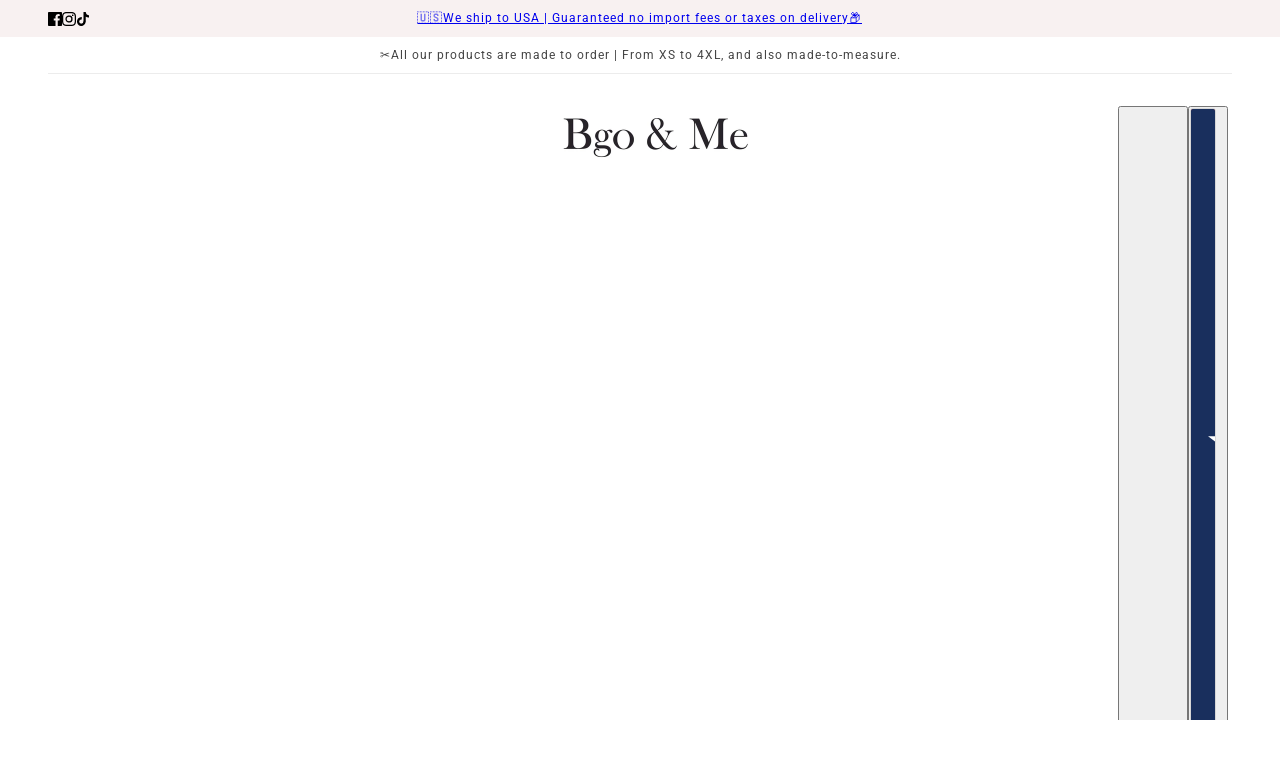

--- FILE ---
content_type: text/css
request_url: https://bgoandme.com/cdn/shop/t/12/assets/theme.css?v=74165245996432380611755003483
body_size: 33860
content:
@media only screen and (min-width: 768px){[class][data-mq=small],[data-mq=small],[data-mq=small][data-container]{display:none}}@container (min-width: 768px){[class][data-cq=small],[data-cq=small],[data-cq=small][data-container]{display:none}}@media only screen and (min-width: 1024px){[class][data-mq=small-medium],[data-mq=small-medium],[data-mq=small-medium][data-container]{display:none}}@container (min-width: 1024px){[class][data-cq=small-medium],[data-cq=small-medium],[data-cq=small-medium][data-container]{display:none}}@media only screen and (max-width: 767px){[class][data-mq=medium],[data-mq=medium],[data-mq=medium][data-container]{display:none}}@media only screen and (min-width: 1024px){[class][data-mq=medium],[data-mq=medium],[data-mq=medium][data-container]{display:none}}@container (max-width: 767px){[class][data-cq=medium],[data-cq=medium],[data-cq=medium][data-container]{display:none}}@container (min-width: 1024px){[class][data-cq=medium],[data-cq=medium],[data-cq=medium][data-container]{display:none}}@media only screen and (max-width: 767px){[class][data-mq=medium-large],[data-mq=medium-large],[data-mq=medium-large][data-container]{display:none}}@container (max-width: 767px){[class][data-cq=medium-large],[data-cq=medium-large],[data-cq=medium-large][data-container]{display:none}}@media only screen and (max-width: 767px){[class][data-mq=large],[data-mq=large],[data-mq=large][data-container]{display:none}}@media only screen and (min-width: 768px)and (max-width: 1023px){[class][data-mq=large],[data-mq=large],[data-mq=large][data-container]{display:none}}@container (max-width: 767px){[class][data-cq=large],[data-cq=large],[data-cq=large][data-container]{display:none}}@container (min-width: 768px) and (max-width: 1023px){[class][data-cq=large],[data-cq=large],[data-cq=large][data-container]{display:none}}[class][data-mq=none],[data-mq=none],[data-mq=none][data-container]{display:none}:root{--transition--standard: cubic-bezier(.45, .05, .55, .95);--transition--ease-out: cubic-bezier(.19, 1, .22, 1);--transition--snap-back: cubic-bezier(.68, -.55, .27, 1.55);--transition--delay: 0s}[data-transition-container][data-transition-type=fade-in] [data-transition-item]:not([data-transition-type]){visibility:hidden;opacity:0;transition:opacity .7s var(--transition--standard) var(--transition--delay);will-change:opacity,visibility}[data-transition-container][data-transition-type=fade-in] [data-transition-item]:not([data-transition-type]):is([data-transition-trigger=hover]:hover,[data-transition-active=true]){visibility:visible;opacity:1}[data-transition-container] [data-transition-item][data-transition-type=fade-in]{visibility:hidden;opacity:0;transition:opacity .7s var(--transition--standard) var(--transition--delay);will-change:opacity,visibility}[data-transition-container] [data-transition-item][data-transition-type=fade-in]:is([data-transition-trigger=hover]:hover,[data-transition-active=true]){visibility:visible;opacity:1}[data-transition-container][data-transition-type=fade-out] [data-transition-item]:not([data-transition-type]){visibility:visible;opacity:1;transition:opacity .4s var(--transition--standard) var(--transition--delay);will-change:opacity,visibility}[data-transition-container][data-transition-type=fade-out] [data-transition-item]:not([data-transition-type]):is([data-transition-trigger=hover]:hover,[data-transition-active=true]){visibility:hidden;opacity:0}[data-transition-container] [data-transition-item][data-transition-type=fade-out]{visibility:visible;opacity:1;transition:opacity .4s var(--transition--standard) var(--transition--delay);will-change:opacity,visibility}[data-transition-container] [data-transition-item][data-transition-type=fade-out]:is([data-transition-trigger=hover]:hover,[data-transition-active=true]){visibility:hidden;opacity:0}[data-transition-container][data-transition-type=scale-in] [data-transition-item]:not([data-transition-type]){visibility:hidden;opacity:0;scale:.9;transition:opacity .2s var(--transition--standard) var(--transition--delay),scale .2s var(--transition--standard) var(--transition--delay),visibility .2s var(--transition--standard) var(--transition--delay);will-change:opacity,scale,visibility}[data-transition-container][data-transition-type=scale-in] [data-transition-item]:not([data-transition-type]):is([data-transition-trigger=hover]:hover,[data-transition-active=true]){visibility:visible;opacity:1;scale:1}[data-transition-container] [data-transition-item][data-transition-type=scale-in]{visibility:hidden;opacity:0;scale:.9;transition:opacity .2s var(--transition--standard) var(--transition--delay),scale .2s var(--transition--standard) var(--transition--delay),visibility .2s var(--transition--standard) var(--transition--delay);will-change:opacity,scale,visibility}[data-transition-container] [data-transition-item][data-transition-type=scale-in]:is([data-transition-trigger=hover]:hover,[data-transition-active=true]){visibility:visible;opacity:1;scale:1}[data-transition-container][data-transition-type=scale-out] [data-transition-item]:not([data-transition-type]){visibility:visible;opacity:1;scale:1;transition:opacity .2s var(--transition--standard) var(--transition--delay),scale .2s var(--transition--standard) var(--transition--delay),visibility .2s var(--transition--standard) var(--transition--delay);will-change:opacity,scale,visibility}[data-transition-container][data-transition-type=scale-out] [data-transition-item]:not([data-transition-type]):is([data-transition-trigger=hover]:hover,[data-transition-active=true]){visibility:hidden;opacity:0;scale:.9}[data-transition-container] [data-transition-item][data-transition-type=scale-out]{visibility:visible;opacity:1;scale:1;transition:opacity .2s var(--transition--standard) var(--transition--delay),scale .2s var(--transition--standard) var(--transition--delay),visibility .2s var(--transition--standard) var(--transition--delay);will-change:opacity,scale,visibility}[data-transition-container] [data-transition-item][data-transition-type=scale-out]:is([data-transition-trigger=hover]:hover,[data-transition-active=true]){visibility:hidden;opacity:0;scale:.9}[data-transition-container][data-transition-type=grow] [data-transition-item]:not([data-transition-type]){scale:1;transition:scale .2s var(--transition--standard) var(--transition--delay);will-change:scale}[data-transition-container][data-transition-type=grow] [data-transition-item]:not([data-transition-type]):is([data-transition-trigger=hover]:hover,[data-transition-active=true]){scale:1.5}[data-transition-container] [data-transition-item][data-transition-type=grow]{scale:1;transition:scale .2s var(--transition--standard) var(--transition--delay);will-change:scale}[data-transition-container] [data-transition-item][data-transition-type=grow]:is([data-transition-trigger=hover]:hover,[data-transition-active=true]){scale:1.5}[data-transition-container][data-transition-type=slide-out] [data-transition-item]:not([data-transition-type]){visibility:visible;opacity:1;transform:translateZ(0);transition:opacity .4s var(--transition--standard) var(--transition--delay),transform .4s var(--transition--standard) var(--transition--delay),visibility .4s var(--transition--standard) var(--transition--delay);will-change:opacity,transform,visibility}[data-transition-container][data-transition-type=slide-out] [data-transition-item]:not([data-transition-type]):is([data-transition-trigger=hover]:hover,[data-transition-active=true]){visibility:hidden;opacity:0;transform:translate3d(0,-16px,0)}[data-transition-container] [data-transition-item][data-transition-type=slide-out]{visibility:visible;opacity:1;transform:translateZ(0);transition:opacity .4s var(--transition--standard) var(--transition--delay),transform .4s var(--transition--standard) var(--transition--delay),visibility .4s var(--transition--standard) var(--transition--delay);will-change:opacity,transform,visibility}[data-transition-container] [data-transition-item][data-transition-type=slide-out]:is([data-transition-trigger=hover]:hover,[data-transition-active=true]){visibility:hidden;opacity:0;transform:translate3d(0,-16px,0)}[data-transition-container][data-transition-type=slide-in] [data-transition-item]:not([data-transition-type]){visibility:hidden;opacity:0;transform:translate3d(0,16px,0);transition:opacity .7s var(--transition--standard) var(--transition--delay),transform .7s var(--transition--standard) var(--transition--delay),visibility .7s var(--transition--standard) var(--transition--delay);will-change:opacity,transform,visibility}[data-transition-container][data-transition-type=slide-in] [data-transition-item]:not([data-transition-type]):is([data-transition-trigger=hover]:hover,[data-transition-active=true]){visibility:visible;opacity:1;transform:translateZ(0)}[data-transition-container] [data-transition-item][data-transition-type=slide-in]{visibility:hidden;opacity:0;transform:translate3d(0,16px,0);transition:opacity .7s var(--transition--standard) var(--transition--delay),transform .7s var(--transition--standard) var(--transition--delay),visibility .7s var(--transition--standard) var(--transition--delay);will-change:opacity,transform,visibility}[data-transition-container] [data-transition-item][data-transition-type=slide-in]:is([data-transition-trigger=hover]:hover,[data-transition-active=true]){visibility:visible;opacity:1;transform:translateZ(0)}[data-transition-container][data-transition-type=slide-right] [data-transition-item]:not([data-transition-type]){visibility:hidden;opacity:0;transform:translate3d(-16px,0,0);transition:opacity .4s var(--transition--standard) var(--transition--delay),transform .4s var(--transition--standard) var(--transition--delay),visibility .4s var(--transition--standard) var(--transition--delay);will-change:opacity,transform,visibility}[data-transition-container][data-transition-type=slide-right] [data-transition-item]:not([data-transition-type]):is([data-transition-trigger=hover]:hover,[data-transition-active=true]){visibility:visible;opacity:1;transform:translateZ(0)}[data-transition-container] [data-transition-item][data-transition-type=slide-right]{visibility:hidden;opacity:0;transform:translate3d(-16px,0,0);transition:opacity .4s var(--transition--standard) var(--transition--delay),transform .4s var(--transition--standard) var(--transition--delay),visibility .4s var(--transition--standard) var(--transition--delay);will-change:opacity,transform,visibility}[data-transition-container] [data-transition-item][data-transition-type=slide-right]:is([data-transition-trigger=hover]:hover,[data-transition-active=true]){visibility:visible;opacity:1;transform:translateZ(0)}[data-transition-container][data-transition-type=mask] [data-transition-item]:not([data-transition-type]){overflow:hidden;will-change:transform}[data-transition-container][data-transition-type=mask] [data-transition-item]:not([data-transition-type])>*{margin:0;line-height:initial;transform:translate3d(0,100%,0);transition:transform .8s cubic-bezier(0,0,.25,1) var(--transition--delay)}[data-transition-container][data-transition-type=mask] [data-transition-item]:not([data-transition-type])[data-transition-finished=true]{overflow:unset}[data-transition-container][data-transition-type=mask] [data-transition-item]:not([data-transition-type])[data-transition-trigger=hover]>*:hover,[data-transition-container][data-transition-type=mask] [data-transition-item]:not([data-transition-type])[data-transition-active=true]>*{transform:translateZ(0)}[data-transition-container] [data-transition-item][data-transition-type=mask]{overflow:hidden;will-change:transform}[data-transition-container] [data-transition-item][data-transition-type=mask]>*{margin:0;line-height:initial;transform:translate3d(0,100%,0);transition:transform .8s cubic-bezier(0,0,.25,1) var(--transition--delay)}[data-transition-container] [data-transition-item][data-transition-type=mask][data-transition-finished=true]{overflow:unset}[data-transition-container] [data-transition-item][data-transition-type=mask][data-transition-trigger=hover]>*:hover,[data-transition-container] [data-transition-item][data-transition-type=mask][data-transition-active=true]>*{transform:translateZ(0)}[data-transition-container][data-transition-type=zoom-in] [data-transition-item]:not([data-transition-type]){overflow:hidden;--zoom-scale: 1.01;will-change:transform}[data-transition-container][data-transition-type=zoom-in] [data-transition-item]:not([data-transition-type])>*{margin:0;line-height:initial;scale:var(--zoom-scale);transition:scale 8s cubic-bezier(.25,.46,.45,.94) var(--transition--delay)}@media only screen and (min-width: 768px){[data-transition-container][data-transition-type=zoom-in] [data-transition-item]:not([data-transition-type]):is([data-transition-trigger=hover]:hover,[data-transition-active=true])>*{--zoom-scale: 1.2}}[data-transition-container] [data-transition-item][data-transition-type=zoom-in]{overflow:hidden;--zoom-scale: 1.01;will-change:transform}[data-transition-container] [data-transition-item][data-transition-type=zoom-in]>*{margin:0;line-height:initial;scale:var(--zoom-scale);transition:scale 8s cubic-bezier(.25,.46,.45,.94) var(--transition--delay)}@media only screen and (min-width: 768px){[data-transition-container] [data-transition-item][data-transition-type=zoom-in]:is([data-transition-trigger=hover]:hover,[data-transition-active=true])>*{--zoom-scale: 1.2}}[data-transition-container][data-transition-type=zoom-out] [data-transition-item]:not([data-transition-type]){overflow:hidden;--zoom-scale: 1.2;will-change:transform}[data-transition-container][data-transition-type=zoom-out] [data-transition-item]:not([data-transition-type])>*{margin:0;line-height:initial;scale:var(--zoom-scale);transition:scale 8s cubic-bezier(.25,.46,.45,.94) var(--transition--delay)}[data-transition-container][data-transition-type=zoom-out] [data-transition-item]:not([data-transition-type]):is([data-transition-trigger=hover]:hover,[data-transition-active=true])>*{--zoom-scale: 1.01}[data-transition-container] [data-transition-item][data-transition-type=zoom-out]{overflow:hidden;--zoom-scale: 1.2;will-change:transform}[data-transition-container] [data-transition-item][data-transition-type=zoom-out]>*{margin:0;line-height:initial;scale:var(--zoom-scale);transition:scale 8s cubic-bezier(.25,.46,.45,.94) var(--transition--delay)}[data-transition-container] [data-transition-item][data-transition-type=zoom-out]:is([data-transition-trigger=hover]:hover,[data-transition-active=true])>*{--zoom-scale: 1.01}[data-transition-container][data-transition-type=stroke] [data-transition-item]:not([data-transition-type]){will-change:animation}[data-transition-container][data-transition-type=stroke] [data-transition-item]:not([data-transition-type]):is([data-transition-trigger=hover]:hover,[data-transition-active=true]) path{animation:svg 1.5s cubic-bezier(.8,0,.85,.6) var(--transition--delay) forwards}[data-transition-container] [data-transition-item][data-transition-type=stroke]{will-change:animation}[data-transition-container] [data-transition-item][data-transition-type=stroke]:is([data-transition-trigger=hover]:hover,[data-transition-active=true]) path{animation:svg 1.5s cubic-bezier(.8,0,.85,.6) var(--transition--delay) forwards}@keyframes svg{to{stroke-dashoffset:0}}@keyframes shine{to{left:100%}}@keyframes scrolling-content{0%{transform:translate(0)}to{transform:translate(calc(-100% - var(--scrolling-content--gap, var(--spacing--block))))}}@keyframes scrolling-content-mobile{0%{transform:translate(0)}to{transform:translate(calc(-100% - var(--scrolling-content--mobile-gap, var(--spacing--item))))}}@keyframes carousel-timer{0%{stroke-dashoffset:100px}to{stroke-dashoffset:0px}}@keyframes ping{75%,to{transform:scale(2.3);opacity:0}}@keyframes draw-line{0%{width:0%}to{width:100%}}@media (hover: hover){[data-transition-button][data-item*=button]{position:relative;overflow:hidden}[data-transition-button][data-item*=button]:after{content:"";position:absolute;top:0;left:-100%;width:100%;height:100%;transform:skew(-15deg);background-image:linear-gradient(90deg,transparent,rgba(255,255,255,.75),transparent)}[data-transition-button][data-item*=button]:hover:not([disabled]):not([aria-busy=true]):after{animation:shine 1s .2s ease}}*,*:before,*:after{box-sizing:border-box}html{margin:0;padding:0}html:has(#preview-bar-iframe){padding:0!important}html:has(.layout--viewport[data-modal-status*=open]),html:has(.layout--viewport[data-drawer-status*=open]){overflow:hidden}body{padding:0;color:var(--color--body);background:var(--bg-color--body)}.layout--viewport{display:flex;flex-direction:column;min-height:100vh;width:100%;top:0;position:relative}.layout--template{position:relative}.layout--close{--cross-size: 24px;--cross-thickness: 1.5px;width:var(--cross-size);height:var(--cross-size);cursor:pointer;padding:0;position:relative;flex-shrink:0}.layout--close[aria-hidden=true]{display:none}.layout--close[aria-hidden=false]{display:inline-flex}@media (hover: hover){.layout--close:hover:before{transform:rotate(135deg)}.layout--close:hover:after{transform:rotate(45deg)}}.layout--close:before,.layout--close:after{content:" ";top:calc((var(--cross-size) - var(--cross-thickness))/2);position:absolute;background-color:#fff;left:0;right:0;height:var(--cross-thickness);border-radius:2px;transition:transform .2s var(--transition--standard)}.layout--close:before{transform:rotate(45deg)}.layout--close:after{transform:rotate(-45deg)}.layout--navigation .layout--close{position:fixed;z-index:101;transition:opacity .2s var(--transition--standard)}.layout--bottom{position:absolute;bottom:0;left:0;right:0;height:120px;pointer-events:none;z-index:-1}.layout--previous,.layout--next{background-color:#0000;z-index:1001;position:fixed;top:50%;transform:translateY(-50%);cursor:pointer;font-size:30px;color:#fff;padding:10px;opacity:.8;border:none;height:-moz-fit-content;height:fit-content;transform:scale(1);transition:transform .4s var(--transition--ease-out)}.layout--previous:focus-visible,.layout--previous:hover,.layout--next:focus-visible,.layout--next:hover{transform:scale(1.06);opacity:1;background-color:#0000}.layout--previous:active,.layout--next:active{transform:scale(1)}.layout--previous{left:var(--spacing--block)}.layout--previous[aria-hidden=true]{display:none}.layout--next{right:var(--spacing--block)}.layout--next[aria-hidden=true]{display:none}.layout--footer-group{margin-top:auto}.shopify-section:empty{display:none}.shopify-challenge__container{padding:var(--spacing--section)}@media only screen and (max-width: 767px){.shopify-challenge__container{padding:var(--spacing--section--mobile)}}.shopify-challenge__container .shopify-challenge__message,.shopify-challenge__container .g-recaptcha{padding-bottom:var(--spacing--block)}.shopify-challenge__container input[type=submit]{width:300px}.h-captcha[data-size=invisible]{display:none}:root{--spacing--0: 4px;--spacing--1: 8px;--spacing--2: 12px;--spacing--3: 16px;--spacing--4: 32px;--spacing--5: 48px;--spacing--6: 64px;--spacing--7: 72px;--spacing--8: 96px;--spacing--neg-0: -4px;--spacing--neg-1: -8px;--spacing--neg-2: -12px;--spacing--neg-3: -16px;--spacing--neg-4: -32px;--spacing--neg-5: -48px;--spacing--neg-6: -64px;--spacing--neg-7: -72px;--spacing--neg-8: -96px;--spacing--item: var(--spacing--3);--spacing--neg-item: var(--spacing--neg-3);--spacing--item--mobile: var(--spacing--2);--spacing--neg-item--mobile: var(--spacing--neg-2);--spacing--block: var(--spacing--4);--spacing--neg-block: var(--spacing--neg-4);--spacing--block--mobile: var(--spacing--3);--spacing--neg-block--mobile: var(--spacing--neg-3);--spacing--section--x: var(--spacing--5);--spacing--neg-section--x: var(--spacing--neg-5);--spacing--section--y: var(--spacing--7);--spacing--neg-section--y: var(--spacing--neg-7);--spacing--section: var(--spacing--section--y) var(--spacing--section--x);--spacing--section--mobile--x: var(--spacing--3);--spacing--section--mobile--y: var(--spacing--4);--spacing--section--mobile: var(--spacing--section--mobile--y) var(--spacing--section--mobile--x);--max-width--x-large: 1400px;--max-width--large: 1200px;--max-width--medium: 1000px;--max-width--small: 800px;--max-width--x-small: 650px;--height--x-large: 750px;--height--large: 650px;--height--medium: 550px;--height--small: 450px;--height--x-small: 350px;--mobile-height--x-large: 600px;--mobile-height--large: 520px;--mobile-height--medium: 440px;--mobile-height--small: 360px;--mobile-height--x-small: 280px}[data-container=section]{display:grid;align-items:start;grid-row-gap:var(--spacing--block)}@media only screen and (max-width: 767px){[data-container=section]{grid-row-gap:var(--spacing--item)}}[data-container=sticky-section]{display:grid;grid-row-gap:var(--spacing--block);position:sticky;top:var(--sticky-section-offset, var(--sticky-offset))}*:has(>[data-container=sticky-section]){height:350vh}@media only screen and (max-width: 767px){[data-container=sticky-section]{grid-row-gap:var(--spacing--item)}*:has(>[data-container=sticky-section]){height:200vh;height:200dvh}}[data-container=nav]{display:flex}@media only screen and (min-width: 768px){[data-container=nav]:has(>.carousel-nav-arrow:only-child){display:none}}@media only screen and (max-width: 767px){[data-container=nav]:has(>.carousel-nav-arrow:only-child){flex-direction:column}}[data-container=nav]:has(>*:nth-child(2)){gap:var(--spacing--1);width:100%}@media only screen and (min-width: 768px){[data-container=nav]:has(>*:nth-child(2))[data-text-alignment=center]{position:relative}[data-container=nav]:has(>*:nth-child(2))[data-text-alignment=center] [data-container=block]{margin:0 var(--spacing--7)}[data-container=nav]:has(>*:nth-child(2))[data-text-alignment=center] .carousel-nav-arrow{position:absolute;right:0;bottom:-20px}[data-container=nav]:has(>*:nth-child(2)):not([data-text-alignment=center]){justify-content:space-between;align-items:flex-end}[data-container=nav]:has(>*:nth-child(2)):not([data-text-alignment=center]) .carousel-nav-arrow{position:relative;bottom:-20px}[data-container=nav]:has(>*:nth-child(2))[data-text-alignment=right]>[data-container=block]{order:1}}@media only screen and (max-width: 767px){[data-container=nav]:has(>*:nth-child(2))[data-mobile-text-alignment=center]{flex-direction:column;align-items:center}[data-container=nav]:has(>*:nth-child(2)):not([data-mobile-text-alignment=center]){justify-content:space-between;align-items:flex-end}[data-container=nav]:has(>*:nth-child(2))[data-mobile-text-alignment=right]>[data-container=block]{order:1}}[data-container=nav]>[data-container=block]{width:100%}[data-container=panel]{--grid-column-gap: var(--spacing--block);--grid-row-gap: var(--spacing--block);display:grid;align-items:start;grid-auto-flow:row dense;grid-column-gap:var(--grid-column-gap);grid-row-gap:var(--grid-row-gap);grid-template-columns:minmax(auto,1fr);justify-content:center}@media only screen and (max-width: 767px){[data-container=panel]{--grid-column-gap: var(--spacing--item)}[data-container=panel][data-mobile-block-spacing=false]{--grid-column-gap: 0;--grid-row-gap: 0}[data-container=panel][data-mobile-columns="1"]{grid-template-columns:repeat(1,minmax(0,1fr))}[data-container=panel][data-mobile-columns="2"]{grid-template-columns:repeat(2,minmax(0,1fr))}[data-container=panel][data-mobile-columns="3"]{grid-template-columns:repeat(3,minmax(0,1fr))}[data-container=panel][data-mobile-columns="4"]{grid-template-columns:repeat(4,minmax(0,1fr))}}@media only screen and (min-width: 768px){[data-container=panel][data-block-spacing=false]{--grid-column-gap: 0;--grid-row-gap: 0}[data-container=panel][data-reverse-layout=true]>*:first-child{order:1}[data-container=panel][data-columns="1"]{grid-template-columns:repeat(1,minmax(0,1fr))}[data-container=panel][data-columns="2"]{grid-template-columns:repeat(2,minmax(0,1fr))}[data-container=panel][data-columns="3"]{grid-template-columns:repeat(3,minmax(0,1fr))}[data-container=panel][data-columns="4"]{grid-template-columns:repeat(4,minmax(0,1fr))}[data-container=panel][data-columns="5"]{grid-template-columns:repeat(5,minmax(0,1fr))}[data-container=panel][data-columns="6"]{grid-template-columns:repeat(6,minmax(0,1fr))}[data-container=panel][data-columns="3"][data-fixed-columns=true]{grid-template-columns:repeat(auto-fit,calc(100% / 3 - var(--spacing--block) * 2 / 3))}[data-container=panel][data-columns="4"][data-fixed-columns=true]{grid-template-columns:repeat(auto-fit,calc(100% / 4 - var(--spacing--block) * 3 / 4))}}[data-container=sticky-block]{display:grid}@media only screen and (min-width: 768px){[data-container=sticky-block]:not(:only-child){--top-position: calc(var(--sticky-offset) + var(--spacing--block));position:sticky;top:var(--top-position);transition:top .2s var(--transition--standard)}[data-container=sticky-block]:not(:only-child):has(>:is(.image--root,.placeholder--root)[data-display-type=fit-screen]){--top-position: var(--sticky-offset)}}[data-container=sticky-block]>*{grid-area:1/-1}[data-container=block]{display:flex;flex-wrap:wrap;gap:var(--spacing--item);flex-direction:column}@media only screen and (max-width: 767px){[data-container=block]{justify-content:center}}[data-container=block]>[class*=overline]{order:0}[data-container=block]>*{order:1}html{-webkit-text-size-adjust:100%}body{-moz-osx-font-smoothing:grayscale;-webkit-font-smoothing:antialiased;text-shadow:1px 1px 1px rgba(0,0,0,.004)}[data-item=rte-content] img,.rte img{max-width:100%}[data-item=rte-content]>*:not(blockquote),.rte>*:not(blockquote){padding-bottom:var(--spacing--item)}@media only screen and (max-width: 767px){[data-item=rte-content]>*:not(blockquote),.rte>*:not(blockquote){padding-bottom:var(--spacing--item--mobile)}}[data-item=rte-content]>*:last-child,.rte>*:last-child{padding-bottom:0}p{margin:0}b,strong{font-weight:bolder}a,a:is(:link,:visited){color:var(--color--body);text-decoration:none}.no-touchevents a,.no-touchevents a:is(:link,:visited){transition:color .2s ease}[data-item=featured-paragraph] a,[data-item=paragraph] a,[data-item=rte-content] a,.rte a,[data-item=featured-paragraph] a:is(:link,:visited),[data-item=paragraph] a:is(:link,:visited),[data-item=rte-content] a:is(:link,:visited),.rte a:is(:link,:visited){text-decoration:underline}a:hover{color:var(--color--body)}[data-item=featured-paragraph] a:hover,[data-item=paragraph] a:hover,[data-item=rte-content] a:hover,.rte a:hover{color:var(--color--body--light)}[data-item=featured-paragraph] blockquote,[data-item=paragraph] blockquote,[data-item=rte-content] blockquote,.rte blockquote{font-style:italic;padding:var(--spacing--item) 0 var(--spacing--item) var(--spacing--item);border-left:2px solid var(--border--dark);margin:0 0 var(--spacing--block);max-width:600px}@media only screen and (max-width: 767px){[data-item=featured-paragraph] blockquote,[data-item=paragraph] blockquote,[data-item=rte-content] blockquote,.rte blockquote{margin:0 0 var(--spacing--item--mobile);padding:var(--spacing--item--mobile) 0 var(--spacing--item--mobile) var(--spacing--item--mobile)}}ul{margin:0;padding:0;list-style-type:none}[data-item=featured-paragraph] ul,[data-item=paragraph] ul,[data-item=rte-content] ul,.rte ul{list-style-type:disc;list-style-position:inside;padding-left:var(--spacing--block);line-height:1.7em}[data-item=featured-paragraph] ul ul,[data-item=paragraph] ul ul,[data-item=rte-content] ul ul,.rte ul ul{list-style-type:circle}ol{margin:0;padding:0;line-height:1.7em;list-style-type:none}[data-item=featured-paragraph] ol,[data-item=paragraph] ol,[data-item=rte-content] ol,.rte ol{list-style-type:item;list-style-position:inside;counter-reset:item;padding-left:var(--spacing--block)}@media only screen and (max-width: 767px){[data-item=featured-paragraph] ol,[data-item=paragraph] ol,[data-item=rte-content] ol,.rte ol{padding-left:var(--spacing--block--mobile)}}li{display:block}[data-item=featured-paragraph] li,[data-item=paragraph] li,[data-item=rte-content] li,.rte li{display:list-item}hr{box-sizing:content-box;height:0;overflow:visible}table{border-collapse:collapse;border-spacing:0}[data-item=featured-paragraph] table,[data-item=paragraph] table,[data-item=rte-content] table,.rte table{border:0;margin:calc(var(--spacing--neg-item)/2)}@media only screen and (max-width: 767px){[data-item=featured-paragraph] table,[data-item=paragraph] table,[data-item=rte-content] table,.rte table{width:auto;margin:calc(var(spacing--neg-item--mobile)/2)}}tr:not(:last-child){padding-bottom:var(--spacing--item)}td{padding:calc(var(--spacing--item)/2)}@media only screen and (max-width: 767px){td{margin:calc(var(--spacing--item--mobile)/2)}}address{font-style:unset}mark{background-color:unset;color:var(--color--body)}iframe{max-width:100%}*::-webkit-input-placeholder,*:-moz-placeholder,*::-moz-placeholder,*:-ms-input-placeholder{color:var(--color--body)}label{padding-bottom:var(--spacing--1);display:block}select{-webkit-appearance:none;-moz-appearance:none;appearance:none;background-color:var(--bg-color--textbox);background-image:url([data-uri]);background-position:right 10px center;background-repeat:no-repeat;border-radius:2px;border:1px solid var(--border--dark);color:var(--color--body);cursor:pointer;font-size:14px;margin:0 0 var(--spacing--3);max-width:100%;padding:9px 28px 9px 15px;text-indent:.01px;text-overflow:"";width:100%}select:focus-visible{color:var(--color--body);background-color:var(--bg-color--textbox)}select::-ms-expand{display:none}input,textarea{-webkit-appearance:none;-moz-appearance:none;appearance:none;background-color:var(--bg-color--textbox);border-radius:var(--input--radius);border:1px solid var(--border--dark);box-shadow:none;color:var(--color--body);margin:0 0 var(--spacing--3);max-width:100%;overflow:auto;padding:var(--spacing--1) var(--spacing--3);text-transform:none;width:100%;caret-color:var(--color--body)}input:focus-visible,textarea:focus-visible{border:1px solid var(--border--dark);color:var(--color--body);background-color:var(--bg-color--textbox)}[data-text-color=white] input:focus-visible,[data-text-color=white] textarea:focus-visible{color:#fff;caret-color:#fff}[data-text-color=white] [data-text-color=body] input:focus-visible,[data-text-color=white] [data-text-color=body] textarea:focus-visible{color:var(--color--body);caret-color:var(--color--body)}input{height:45px;line-height:45px}button,input:is([type=button],[type=reset],[type=submit]){background-color:#0000;-webkit-appearance:none;-moz-appearance:none;appearance:none;border:0;box-shadow:none;cursor:pointer;width:-moz-fit-content;width:fit-content;zoom:1;-webkit-user-select:none;-moz-user-select:none;user-select:none;-webkit-tap-highlight-color:rgba(0,0,0,0)}button[disabled],input[disabled]{cursor:default;opacity:.7}input[type=radio]{-webkit-appearance:radio;-moz-appearance:radio;appearance:radio;box-sizing:border-box;height:auto;margin:0 var(--spacing--1) 0 0;padding:0;width:auto}input[type=checkbox]{-webkit-appearance:checkbox;-moz-appearance:checkbox;appearance:checkbox;box-sizing:border-box;height:auto;margin:0 var(--spacing--1) 0 0;padding:0;width:auto}[tabindex="0"]:hover{cursor:pointer}[data-text-style=eclipse-shadow]{position:relative}*:has(>*>[data-text-style=eclipse-shadow]){overflow:hidden}[data-text-style=eclipse-shadow]:before{background:radial-gradient(rgba(0,0,0,var(--content--shadow-opacity)),50%,transparent 70%);content:"";margin:-50px -100px;position:absolute;top:0;right:0;bottom:0;left:0;z-index:-1;pointer-events:none}[data-text-style=text-shadow] [data-item*=heading]{text-shadow:0 0 10px rgba(0,0,0,.3)}[data-text-style=text-shadow] :is([data-item=overline],[data-item=nav-text],[data-item=paragraph]),[data-text-style=text-shadow] :is([data-item=featured-paragraph],[data-item=paragraph],[data-item=rte-content],[data-item=block-link])>*{text-shadow:0 0 10px rgba(0,0,0,.6)}[data-text-style=text-shadow] :is([data-item*=button],button:has(.nav-arrow)){box-shadow:0 0 10px #0000004d}[data-item~=banner-heading]{font-family:var(--font--heading--family);font-weight:var(--font--heading--weight);font-style:var(--font--heading--style);text-transform:var(--font--heading--uppercase);letter-spacing:var(--font--heading--spacing);line-height:var(--font--line-height);font-size:var(--font--size);margin:0;line-break:auto;--font--size: var(--font--banner--size)}@media only screen and (max-width: 767px){[data-item~=banner-heading]{--font--size: var(--font--banner--mobile-size)}}[data-item~=featured-heading]{font-family:var(--font--heading--family);font-weight:var(--font--heading--weight);font-style:var(--font--heading--style);text-transform:var(--font--heading--uppercase);letter-spacing:var(--font--heading--spacing);line-height:var(--font--line-height);font-size:var(--font--size);margin:0;line-break:auto;--font--size: var(--font--featured--size)}@media only screen and (max-width: 767px){[data-item~=featured-heading]{--font--size: var(--font--featured--mobile-size)}}[data-item~=section-heading]{font-family:var(--font--heading--family);font-weight:var(--font--heading--weight);font-style:var(--font--heading--style);text-transform:var(--font--heading--uppercase);letter-spacing:var(--font--heading--spacing);line-height:var(--font--line-height);font-size:var(--font--size);margin:0;line-break:auto;--font--size: var(--font--section--size)}@media only screen and (max-width: 767px){[data-item~=section-heading]{--font--size: var(--font--section--mobile-size)}}[data-item~=block-heading]{font-family:var(--font--heading--family);font-weight:var(--font--heading--weight);font-style:var(--font--heading--style);text-transform:var(--font--heading--uppercase);letter-spacing:var(--font--heading--spacing);line-height:var(--font--line-height);font-size:var(--font--size);margin:0;line-break:auto;--font--size: var(--font--block--size)}@media only screen and (max-width: 767px){[data-item~=block-heading]{--font--size: var(--font--block--mobile-size)}}[data-item=nav-text],label:not([data-item]),input,textarea{font-family:var(--font--nav--family);font-weight:var(--font--nav--weight);font-style:var(--font--nav--style);text-transform:var(--text-transform);letter-spacing:1px;font-size:var(--font--size);--text-transform: var(--font--nav--uppercase);--font--size: var(--font--nav--size)}@media only screen and (max-width: 767px){[data-item=nav-text],label:not([data-item]),input,textarea{--font--size: var(--font--nav--mobile-size)}}[data-item=sub-nav-text]{font-family:var(--font--nav--family);font-weight:var(--font--nav--weight);font-style:var(--font--nav--style);text-transform:var(--text-transform);letter-spacing:1px;font-size:var(--font--size);--text-transform: var(--font--sub-nav--uppercase);--font--size: var(--font--sub-nav--size)}@media only screen and (max-width: 767px){[data-item=sub-nav-text]{--font--size: var(--font--sub-nav--mobile-size)}}input:is([type=text],[type=password],[type=date],[type=datetime],[type=datetime-local],[type=month],[type=week],[type=email],[type=number],[type=search],[type=tel],[type=time],[type=url]),select,textarea,textarea[data-item]{font-family:var(--font--nav--family);font-weight:var(--font--nav--weight);font-style:var(--font--nav--style);text-transform:var(--text-transform);letter-spacing:1px;font-size:var(--font--size);text-transform:none;letter-spacing:normal;--font--size: 15px}@media only screen and (max-width: 767px){input:is([type=text],[type=password],[type=date],[type=datetime],[type=datetime-local],[type=month],[type=week],[type=email],[type=number],[type=search],[type=tel],[type=time],[type=url]),select,textarea,textarea[data-item]{--font--size: 16px}}[data-item=paragraph],[data-item=rte-content],.rte,body{font-family:var(--font--paragraph--family);font-weight:var(--font--paragraph--weight);font-style:var(--font--paragraph--style);font-size:var(--font--size);line-height:1.5em;letter-spacing:var(--font--paragraph--spacing);margin:0;--font--size: var(--font--paragraph--size)}@media only screen and (max-width: 767px){[data-item=paragraph],[data-item=rte-content],.rte,body{--font--size: var(--font--paragraph--mobile-size)}}[data-item=featured-paragraph]{font-family:var(--font--paragraph--family);font-weight:var(--font--paragraph--weight);font-style:var(--font--paragraph--style);font-size:var(--font--size);line-height:1.5em;letter-spacing:var(--font--paragraph--spacing);margin:0;--font--size: var(--font--featured-paragraph--size)}@media only screen and (max-width: 767px){[data-item=featured-paragraph]{--font--size: var(--font--featured-paragraph--mobile-size)}}body{margin:0}[data-item=caption]{font-family:var(--font--paragraph--family);font-weight:var(--font--paragraph--weight);font-style:italic;font-size:var(--font--nav--size)}@media only screen and (max-width: 767px){[data-item=caption]{font-size:var(--font--nav--mobile-size)}}[data-item=overline]{font-family:var(--font--nav--family);font-weight:var(--font--nav--weight);font-style:var(--font--nav--style);text-transform:var(--text-transform);letter-spacing:1px;font-size:var(--font--size);--font--size: var(--font--overline--size);--text-transform: var(--font--overline--uppercase);letter-spacing:1.5px;margin:-.1666666667em 0}[data-item=block-link]{flex-basis:auto;pointer-events:all}[data-item=block-link]>*{font-family:var(--font--nav--family);font-weight:var(--font--nav--weight);font-style:var(--font--nav--style);text-transform:var(--text-transform);letter-spacing:1px;font-size:var(--font--size);--font--size: var(--font--nav--size);--text-transform: var(--font--nav--uppercase);display:inline-block;line-height:1}[data-item=block-link]>*:after{padding-bottom:.1428571429em;border-bottom:.0714285714em solid var(--color--body);content:"";display:block;width:100%}[data-text-color=white] [data-item=block-link]>*:after{border-color:#fff}[data-text-color=body] [data-item=block-link]>*:after{border-color:var(--color--body)}@media only screen and (max-width: 767px){[data-item=block-link]>*{--font--size: var(--font--nav--mobile-size)}[data-mobile-text-color=white]:not([data-text-color=white]) [data-item=block-link]>*:after{border-color:#fff}[data-mobile-text-color=body]:not([data-text-color=body]) [data-item=block-link]>*:after{border-color:var(--color--body)}}@media (hover: hover){[data-item=block-link]>*:after{width:100%}[data-item=block-link]:hover>*:after{width:100%;animation:draw-line .4s var(--transition--standard) forwards}}[data-item=small-text]{font-size:12px}[data-text-width=small]{max-width:400px}[data-text-width=medium]{max-width:500px}[data-text-width=large]{max-width:650px}[data-text-alignment]{text-align:var(--text-alignment)}[data-text-alignment][data-text-width]{align-self:var(--self-alignment)}[data-text-alignment]>*:only-child,[data-text-alignment][data-container=block]>*{align-self:var(--self-alignment)}[data-text-alignment=center]{--text-alignment: center;--self-alignment: center}[data-text-alignment=left]{--text-alignment: left;--self-alignment: flex-start}[data-text-alignment=right]{--text-alignment: right;--self-alignment: flex-end}@media only screen and (max-width: 767px){[data-mobile-text-alignment]{text-align:var(--text-alignment)}[data-mobile-text-alignment]>*:only-child,[data-mobile-text-alignment][data-container=block]>*{align-self:var(--self-alignment)}[data-mobile-text-alignment=center]{--text-alignment: center;--self-alignment: center}[data-mobile-text-alignment=left]{--text-alignment: left;--self-alignment: flex-start}[data-mobile-text-alignment=right]{--text-alignment: right;--self-alignment: flex-end}}[data-text-color=white]{color:#fff}[data-text-color=white] button:not([data-item*=button]),[data-text-color=white] a:not([data-item*=button]),[data-text-color=white] a:is(:link,:visited,:focus-visible,:hover):not([data-item*=button]){color:#fff}[data-text-color=white] .icon--root[data-invertible=true]:not(.nav-arrow>*){filter:brightness(0) invert(1)}[data-text-color=white] .icon--social-media>*{fill:#fff}[data-text-color=white] [data-text-color=body] .icon--social-media>*{fill:currentColor}[data-text-color=body]{color:var(--color--body)}[data-text-color=body] button:not([data-item*=button]),[data-text-color=body] a:not([data-item*=button]),[data-text-color=body] a:is(:link,:visited,:focus-visible,:hover):not([data-item*=button]){color:var(--color--body)}[data-text-color=alert]{color:var(--color--alert)}[data-text-color=alert] button:not([data-item*=button]),[data-text-color=alert] a:not([data-item*=button]),[data-text-color=alert] a:is(:link,:visited,:focus-visible,:hover):not([data-item*=button]){color:var(--color--alert)}[data-text-color=gray]{--gray-color: #747474;color:var(--gray-color)}[data-text-color=gray] button:not([data-item*=button]),[data-text-color=gray] a:not([data-item*=button]),[data-text-color=gray] a:is(:link,:visited,:focus-visible,:hover):not([data-item*=button]){color:var(--gray-color)}[data-text-color=white] [data-text-color=gray]{--gray-color: rgba(255, 255, 255, .7)}[data-text-color=body] [data-text-color=gray]{--gray-color: #747474}@media only screen and (max-width: 767px){[data-mobile-text-color=white]:not([data-text-color=white]){color:#fff}[data-mobile-text-color=white]:not([data-text-color=white]) button:not([data-item*=button]),[data-mobile-text-color=white]:not([data-text-color=white]) a:not([data-item*=button]),[data-mobile-text-color=white]:not([data-text-color=white]) a:is(:link,:visited,:focus-visible,:hover):not([data-item*=button]){color:#fff}[data-mobile-text-color=white]:not([data-text-color=white]) .icon--root[data-invertible=true]:not(.nav-arrow>*){filter:brightness(0) invert(1)}[data-mobile-text-color=white]:not([data-text-color=white]) .icon--social-media>*{fill:#fff}[data-mobile-text-color=body]:not([data-text-color=body]){color:var(--color--body)}[data-mobile-text-color=body]:not([data-text-color=body]) button:not([data-item*=button]),[data-mobile-text-color=body]:not([data-text-color=body]) a:not([data-item*=button]),[data-mobile-text-color=body]:not([data-text-color=body]) a:is(:link,:visited,:focus-visible,:hover):not([data-item*=button]){color:var(--color--body)}[data-mobile-text-color=body]:not([data-text-color=body]) .icon--root[data-invertible=true]:not(.nav-arrow>*){filter:unset}[data-mobile-text-color=body]:not([data-text-color=body]) .icon--social-media>*{fill:unset}}[data-text-highlight=rotating]{display:inline-grid;position:relative;overflow:hidden;-webkit-mask-image:linear-gradient(transparent,black 15%,black 85%,transparent);mask-image:linear-gradient(transparent,black 15%,black 85%,transparent)}[data-text-highlight=rotating] .rotating-item{opacity:var(--opacity);grid-area:1/-1;transition:transform .4s cubic-bezier(0,0,.2,1);transform:translate3d(0,var(--vertical-transform),0)}[data-text-highlight=rotating] .rotating-item[data-state=previous]{--opacity: 1;--vertical-transform: -100%}[data-text-highlight=rotating] .rotating-item[data-state=current]{--opacity: 1;--vertical-transform: 0px}[data-text-highlight=rotating] .rotating-item[data-state=next]{--opacity: 0;--vertical-transform: 100%}[data-text-highlight=color][data-text-highlight-active]{transition:color .4s var(--transition--standard)}[data-text-highlight=color]:not([data-text-highlight-active]),[data-text-highlight=color][data-transition-active=true][data-text-highlight-active=true]{color:var(--highlight-text)}[data-text-highlight=italic][data-text-highlight-active]{transition:color .4s var(--transition--standard),transform .4s var(--transition--standard)}[data-text-highlight=italic]:not([data-text-highlight-active]),[data-text-highlight=italic][data-transition-active=true][data-text-highlight-active=true]{color:var(--highlight-text);display:inline-block;transform:skew(-10deg)}[data-text-highlight=bold][data-text-highlight-active]{text-shadow:0;transition:color .4s var(--transition--standard),text-shadow .4s var(--transition--standard)}[data-text-highlight=bold]:not([data-text-highlight-active]),[data-text-highlight=bold][data-transition-active=true][data-text-highlight-active=true]{color:var(--highlight-text);text-shadow:-.5px -.5px 0 var(--highlight-text),.5px -.5px 0 var(--highlight-text),-.5px .5px 0 var(--highlight-text),.5px .5px 0 var(--highlight-text)}[data-text-highlight=bold-italic][data-text-highlight-active]{text-shadow:0;transition:color .4s var(--transition--standard),transform .4s var(--transition--standard),text-shadow .4s var(--transition--standard)}[data-text-highlight=bold-italic]:not([data-text-highlight-active]),[data-text-highlight=bold-italic][data-transition-active=true][data-text-highlight-active=true]{color:var(--highlight-text);display:inline-block;transform:skew(-10deg);text-shadow:-.5px -.5px 0 var(--highlight-text),.5px -.5px 0 var(--highlight-text),-.5px .5px 0 var(--highlight-text),.5px .5px 0 var(--highlight-text)}[data-text-highlight=outlined][data-text-highlight-active]{transition:color .4s var(--transition--standard)}[data-text-highlight=outlined]:not([data-text-highlight-active]),[data-text-highlight=outlined][data-transition-active=true][data-text-highlight-active=true]{color:var(--highlight-text);-webkit-text-fill-color:rgba(0,0,0,0);-webkit-text-stroke:2px}[data-text-highlight=highlight][data-text-highlight-active]{transition:color .4s var(--transition--standard)}[data-text-highlight=highlight][data-text-highlight-active]:before{content:"";transition:right .4s var(--transition--standard);right:100%}[data-text-highlight=highlight]:not([data-text-highlight-active]),[data-text-highlight=highlight][data-transition-active=true][data-text-highlight-active=true]{color:var(--highlight-text);display:inline-block;position:relative;padding:0 .15em;margin:0 -.15em;z-index:1}[data-text-highlight=highlight]:not([data-text-highlight-active]):before,[data-text-highlight=highlight][data-transition-active=true][data-text-highlight-active=true]:before{content:"";position:absolute;background-color:var(--highlight-color);opacity:.93;top:0;right:0;bottom:0;left:0;z-index:-1}[data-text-highlight=half-highlight][data-text-highlight-active]{transition:color .4s var(--transition--standard)}[data-text-highlight=half-highlight][data-text-highlight-active]:before{content:"";transition:right .4s var(--transition--standard);right:100%}[data-text-highlight=half-highlight]:not([data-text-highlight-active]),[data-text-highlight=half-highlight][data-transition-active=true][data-text-highlight-active=true]{color:var(--highlight-text);display:inline-block;position:relative;z-index:1}[data-text-highlight=half-highlight]:not([data-text-highlight-active]):before,[data-text-highlight=half-highlight][data-transition-active=true][data-text-highlight-active=true]:before{content:"";position:absolute;background-color:var(--highlight-color);opacity:.93;right:0%;left:0%;top:50%;bottom:0%;z-index:-1}[data-text-highlight=glow][data-text-highlight-active]:before{content:"";opacity:0;transition:opacity .2s var(--transition--standard)}[data-text-highlight=glow]:not([data-text-highlight-active]),[data-text-highlight=glow][data-transition-active=true][data-text-highlight-active=true]{display:inline-block;position:relative;text-shadow:none}[data-text-highlight=glow]:not([data-text-highlight-active]):before,[data-text-highlight=glow][data-transition-active=true][data-text-highlight-active=true]:before{content:attr(data-text);opacity:1;position:absolute;pointer-events:none;color:#fffaf6;background:linear-gradient(0deg,#dfe5ee,#fffaf6 50%);background-clip:text;-webkit-background-clip:text;-webkit-text-fill-color:rgba(0,0,0,0);filter:url(#glow-text);-moz-filter:url(#glow-text);-webkit-filter:url(#glow-text)}[data-text-highlight=underline][data-text-highlight-active]{transition:color .4s var(--transition--standard)}[data-text-highlight=underline][data-text-highlight-active]:before{content:"";transition:right .4s var(--transition--standard);right:100%}[data-text-highlight=underline]:not([data-text-highlight-active]),[data-text-highlight=underline][data-transition-active=true][data-text-highlight-active=true]{color:var(--highlight-text);display:inline-block;position:relative;z-index:1}[data-text-highlight=underline]:not([data-text-highlight-active]):before,[data-text-highlight=underline][data-transition-active=true][data-text-highlight-active=true]:before{content:"";position:absolute;background-color:var(--highlight-color);height:4px;opacity:.93;right:0%;left:0%;bottom:0%;z-index:-1}[data-text-highlight=reverse-opacity][data-text-highlight-active]{opacity:1;transition:opacity .2s var(--transition--standard),color .4s var(--transition--standard)}[data-text-highlight=reverse-opacity]:not([data-text-highlight-active]),[data-text-highlight=reverse-opacity][data-transition-active=true][data-text-highlight-active=true]{color:var(--highlight-text)}*:has(>[data-text-highlight=reverse-opacity]:not([data-text-highlight-active]),>[data-text-highlight=reverse-opacity][data-transition-active=true][data-text-highlight-active=true])>:not([data-text-highlight=reverse-opacity]:not([data-text-highlight-active]),[data-text-highlight=reverse-opacity][data-transition-active=true][data-text-highlight-active=true]){opacity:.5}[data-text-highlight=underline-reveal]{--progress: 1;--animate-letters: 3;color:var(--highlight-text);position:relative;overflow:hidden;display:inline-flex}[data-text-highlight=underline-reveal]:after{content:"";top:calc(100% - .2em);left:0;right:0;bottom:0;position:absolute;background-color:var(--bg-color--body);-webkit-mask-image:linear-gradient(to top,black 0%,transparent);mask-image:linear-gradient(to top,black 0%,transparent)}[data-text-highlight=underline-reveal]:before{content:"";position:absolute;background-color:var(--highlight-text);height:var(--height);left:0%;right:calc(100%*(1 - max(0,(var(--progress) - 2/var(--letters))/(1 - 2/var(--letters)))));bottom:0;z-index:1;-webkit-mask-image:linear-gradient(to right,black calc(100% * var(--progress)),transparent);mask-image:linear-gradient(to right,black calc(100% * var(--progress)),transparent);transition:right .15s ease}[data-item=banner-heading] [data-text-highlight=underline-reveal]:before{--height: 4px}[data-item=featured-heading] [data-text-highlight=underline-reveal]:before{--height: 3px}[data-item=section-heading] [data-text-highlight=underline-reveal]:before{--height: 2px}[data-item=block-heading] [data-text-highlight=underline-reveal]:before{--height: 1px}[data-text-highlight=underline-reveal]>span{display:inline-block;transition:transform .15s ease;transform:translate3D(0,calc(1em*clamp(0,1 - (var(--progress) * (var(--letters) + 1) - (var(--index) - (var(--animate-letters) - 1))) / var(--animate-letters),1)),0)}[data-text-highlight=opacity-fill]{display:inline-block;position:relative}[data-text-highlight=opacity-fill] span{display:inline-block;opacity:.2;filter:blur(1px)}[data-text-highlight=opacity-fill] div{color:var(--highlight-text);position:absolute;top:0;right:0;bottom:0;left:0;clip-path:inset(0 calc(100% * (1 - var(--progress))) 0 0)}[data-item=button]{font-family:var(--font--nav--family);font-weight:var(--font--nav--weight);font-style:var(--font--nav--style);text-transform:var(--text-transform);letter-spacing:1px;font-size:var(--font--size);--text-transform: var(--font--button--uppercase);--font--size: var(--font--button--size);letter-spacing:var(--font--button--spacing);text-align:center;flex-shrink:0;pointer-events:all;text-wrap:nowrap;-webkit-appearance:none;-moz-appearance:none;appearance:none;border-radius:var(--button--radius);border:0;box-shadow:none;cursor:pointer;display:inline-flex;align-items:center;justify-content:center;height:45px;line-height:40px;padding:var(--button--padding);width:-moz-fit-content;width:fit-content;zoom:1;-webkit-user-select:none;-moz-user-select:none;user-select:none;-webkit-tap-highlight-color:rgba(0,0,0,0)}[data-item=button]:is(:link,:visited){color:var(--button--color)}.no-touchevents [data-item=button]{transition-property:color,border-color,background-color;transition-duration:.2s;transition-timing-function:cubic-bezier(.25,.46,.45,.94)}[data-item=button]:active:not([disabled]){scale:.98}[data-item=button] .icon--root>*{fill:currentColor}[data-item=button]:not([href])>*{pointer-events:none}[data-item=button],[data-item=button]:is(:link,:visited,:focus-visible,:hover){color:var(--button--color);background:var(--button--bg-color);border:2px solid var(--button--bg-color)}[data-text-color=white] [data-item=button],[data-text-color=white] [data-item=button]:is(:link,:visited,:focus-visible,:hover){color:var(--color--body);background:#fff;border:2px solid #fff}@media only screen and (max-width: 767px){[data-mobile-text-color=body]:not([data-text-color=body]) [data-item=button],[data-mobile-text-color=body]:not([data-text-color=body]) [data-item=button]:is(:link,:visited,:focus-visible,:hover){color:var(--button--color);background:var(--button--bg-color);border:2px solid var(--button--bg-color)}[data-mobile-text-color=white]:not([data-text-color=white]) [data-item=button],[data-mobile-text-color=white]:not([data-text-color=white]) [data-item=button]:is(:link,:visited,:focus-visible,:hover){color:var(--color--body);background:#fff;border:2px solid #fff}}[data-item=a11y-button],input[type=submit]{font-family:var(--font--nav--family);font-weight:var(--font--nav--weight);font-style:var(--font--nav--style);text-transform:var(--text-transform);letter-spacing:1px;font-size:var(--font--size);--text-transform: var(--font--button--uppercase);--font--size: var(--font--button--size);letter-spacing:var(--font--button--spacing);text-align:center;flex-shrink:0;pointer-events:all;text-wrap:nowrap;-webkit-appearance:none;-moz-appearance:none;appearance:none;border-radius:var(--button--radius);border:0;box-shadow:none;cursor:pointer;display:inline-flex;align-items:center;justify-content:center;height:45px;line-height:40px;padding:var(--button--padding);width:-moz-fit-content;width:fit-content;zoom:1;-webkit-user-select:none;-moz-user-select:none;user-select:none;-webkit-tap-highlight-color:rgba(0,0,0,0)}[data-item=a11y-button]:is(:link,:visited),input[type=submit]:is(:link,:visited){color:var(--button--color)}.no-touchevents [data-item=a11y-button],.no-touchevents input[type=submit]{transition-property:color,border-color,background-color;transition-duration:.2s;transition-timing-function:cubic-bezier(.25,.46,.45,.94)}[data-item=a11y-button]:active:not([disabled]),input[type=submit]:active:not([disabled]){scale:.98}[data-item=a11y-button] .icon--root>*,input[type=submit] .icon--root>*{fill:currentColor}[data-item=a11y-button]:not([href])>*,input[type=submit]:not([href])>*{pointer-events:none}[data-item=a11y-button],[data-item=a11y-button]:is(:link,:visited,:focus-visible,:hover),input[type=submit],input[type=submit]:is(:link,:visited,:focus-visible,:hover){color:var(--button--color);background:var(--button--bg-color);border:2px solid var(--button--bg-color)}[data-text-color=white] [data-item=a11y-button],[data-text-color=white] [data-item=a11y-button]:is(:link,:visited,:focus-visible,:hover),[data-text-color=white] input[type=submit],[data-text-color=white] input[type=submit]:is(:link,:visited,:focus-visible,:hover){color:var(--color--body);background:#fff;border:2px solid #fff}@media only screen and (max-width: 767px){[data-mobile-text-color=body]:not([data-text-color=body]) [data-item=a11y-button],[data-mobile-text-color=body]:not([data-text-color=body]) [data-item=a11y-button]:is(:link,:visited,:focus-visible,:hover),[data-mobile-text-color=body]:not([data-text-color=body]) input[type=submit],[data-mobile-text-color=body]:not([data-text-color=body]) input[type=submit]:is(:link,:visited,:focus-visible,:hover){color:var(--button--color);background:var(--button--bg-color);border:2px solid var(--button--bg-color)}[data-mobile-text-color=white]:not([data-text-color=white]) [data-item=a11y-button],[data-mobile-text-color=white]:not([data-text-color=white]) [data-item=a11y-button]:is(:link,:visited,:focus-visible,:hover),[data-mobile-text-color=white]:not([data-text-color=white]) input[type=submit],[data-mobile-text-color=white]:not([data-text-color=white]) input[type=submit]:is(:link,:visited,:focus-visible,:hover){color:var(--color--body);background:#fff;border:2px solid #fff}}[data-item=secondary-button]{font-family:var(--font--nav--family);font-weight:var(--font--nav--weight);font-style:var(--font--nav--style);text-transform:var(--text-transform);letter-spacing:1px;font-size:var(--font--size);--text-transform: var(--font--button--uppercase);--font--size: var(--font--button--size);letter-spacing:var(--font--button--spacing);text-align:center;flex-shrink:0;pointer-events:all;text-wrap:nowrap;-webkit-appearance:none;-moz-appearance:none;appearance:none;border-radius:var(--button--radius);border:0;box-shadow:none;cursor:pointer;display:inline-flex;align-items:center;justify-content:center;height:45px;line-height:40px;padding:var(--button--padding);width:-moz-fit-content;width:fit-content;zoom:1;-webkit-user-select:none;-moz-user-select:none;user-select:none;-webkit-tap-highlight-color:rgba(0,0,0,0)}[data-item=secondary-button]:is(:link,:visited){color:var(--button--color)}.no-touchevents [data-item=secondary-button]{transition-property:color,border-color,background-color;transition-duration:.2s;transition-timing-function:cubic-bezier(.25,.46,.45,.94)}[data-item=secondary-button]:active:not([disabled]){scale:.98}[data-item=secondary-button] .icon--root>*{fill:currentColor}[data-item=secondary-button]:not([href])>*{pointer-events:none}[data-item=secondary-button],[data-item=secondary-button]:is(:link,:visited,:focus-visible,:hover){color:var(--button--bg-color);background:#0000;border:2px solid var(--button--bdr-color)}[data-text-color=white] [data-item=secondary-button],[data-text-color=white] [data-item=secondary-button]:is(:link,:visited,:focus-visible,:hover){color:#fff;border-color:#fff}@media only screen and (max-width: 767px){[data-mobile-text-color=body]:not([data-text-color=body]) [data-item=secondary-button],[data-mobile-text-color=body]:not([data-text-color=body]) [data-item=secondary-button]:is(:link,:visited,:focus-visible,:hover){color:var(--button--bg-color);background:#0000;border:2px solid var(--button--bdr-color)}[data-mobile-text-color=white]:not([data-text-color=white]) [data-item=secondary-button],[data-mobile-text-color=white]:not([data-text-color=white]) [data-item=secondary-button]:is(:link,:visited,:focus-visible,:hover){color:#fff;border-color:#fff}}[data-item=a11y-button],[data-item=hidden-text]{width:1px;height:1px;clip:rect(0,0,0,0);white-space:nowrap;border-width:0;margin:-1px;padding:0;position:absolute;overflow:hidden}[data-item=a11y-button]:focus-visible{position:fixed;top:calc(var(--spacing--item)/2);left:calc(var(--spacing--item)/2);padding:0 calc(var(--spacing--item)/2);width:auto;height:30px;line-height:30px;z-index:99;clip:unset}[data-item=hotspot-button]{--hotspot-size: 300%;--hotspot-animation: none;--hotspot-color: white;--hotspot-default-animation: ping 1.5s cubic-bezier(0, 0, .2, 1) infinite;position:relative;display:flex;align-items:center;justify-content:center;width:13px;height:13px;background-color:var(--hotspot-color);border-radius:50%;pointer-events:none}[data-item=hotspot-button]:after{content:"";position:absolute;width:var(--hotspot-size);height:var(--hotspot-size);animation:var(--hotspot-animation);border-radius:50%;opacity:.8;background-color:var(--hotspot-color)}[data-section-id]{position:relative;display:flex}[data-section-id] [data-heading-alignment=center]{text-align:center;align-items:center}[data-section-id] [data-heading-alignment=left]{text-align:left;align-items:flex-start}[data-section-id] [data-heading-alignment=right]{text-align:right;align-items:flex-end}@media only screen and (max-width: 767px){[data-section-id]{padding:var(--spacing--block) var(--spacing--item)}[data-section-id][data-mobile-spacing-above=none]{padding-top:0}[data-section-id][data-mobile-spacing-above=full]{padding-top:var(--spacing--6)}[data-section-id][data-mobile-spacing-below=none]{padding-bottom:0}[data-section-id][data-mobile-spacing-below=full]{padding-bottom:var(--spacing--6)}[data-section-id][data-mobile-full-width=true]:not([data-outer-background=false]){padding-left:0;padding-right:0}[data-section-id][data-mobile-full-width=true]:not([data-outer-background=false]) [data-container=block]{padding-left:var(--spacing--item);padding-right:var(--spacing--item)}[data-section-id]>*{width:100%}}@media only screen and (min-width: 768px){[data-section-id]{justify-content:center;padding:var(--spacing--section)}[data-section-id][data-spacing-above=none]{padding-top:0}[data-section-id][data-spacing-above=half]{padding-top:var(--spacing--block)}[data-section-id][data-spacing-below=none]{padding-bottom:0}[data-section-id][data-spacing-below=half]{padding-bottom:var(--spacing--block)}[data-section-id][data-container-width="1"]>*{width:var(--max-width--x-small)}[data-section-id][data-container-width="2"]>*{width:var(--max-width--small)}[data-section-id][data-container-width="3"]>*{width:var(--max-width--medium)}[data-section-id][data-container-width="4"]>*{width:var(--max-width--large)}[data-section-id][data-container-width="5"]>*{width:100%}[data-section-id][data-container-width="6"]>*{width:100%}[data-section-id][data-container-width="6"]{padding-left:0;padding-right:0}}[data-border=top],[data-border=both]{border-top:1px solid var(--border--dark)}[data-border=bottom],[data-border=both]{border-bottom:1px solid var(--border--dark)}[data-background-color=transparent]{--bg-color: transparent}[data-background-color=none]{--bg-color: var(--bg-color--body)}[data-background-color=none][data-translucent=true]{--bg-color: var(--bg-color--body-translucent)}[data-background-color=light]{--bg-color: var(--bg-color--light)}[data-background-color=light][data-translucent=true]{--bg-color: var(--bg-color--light-translucent)}[data-background-color=dark]{--bg-color: var(--bg-color--dark)}[data-background-color=dark][data-translucent=true]{--bg-color: var(--bg-color--dark-translucent)}[data-background-color=accent-1]{--bg-color: var(--color--accent-1)}[data-background-color=accent-1][data-translucent=true]{--bg-color: var(--color--accent-1-translucent)}[data-background-color=accent-2]{--bg-color: var(--color--accent-2)}[data-background-color=accent-2][data-translucent=true]{--bg-color: var(--color--accent-2-translucent)}[data-background-color=accent-3]{--bg-color: var(--color--accent-3)}[data-background-color=accent-3][data-translucent=true]{--bg-color: var(--color--accent-3-translucent)}[data-background-color][data-translucent=true]:not([data-background-color=transparent]){-webkit-backdrop-filter:blur(3px);backdrop-filter:blur(3px)}[data-background-color]:not([data-outer-background=false]){background-color:var(--bg-color)}[data-background-color][data-outer-background=false]{background-color:var(--bg-color--body)}[data-background-color][data-outer-background=false]>*{--x-spacing: var(--spacing--block);--y-spacing: var(--spacing--block);overflow:hidden;position:relative;padding:var(--y-spacing) var(--x-spacing);border-radius:var(--image--radius);background-color:var(--bg-color)}@media only screen and (max-width: 767px){[data-background-color][data-outer-background=false]>*{--x-spacing: var(--spacing--item)}}@media only screen and (min-width: 768px){[data-background-color][data-outer-background=false]>*[data-reverse-layout=false] [data-item=image]{--image--radius-top-right: 0px;--image--radius-bottom-right: 0px;margin-left:calc(-1*var(--x-spacing))}[data-background-color][data-outer-background=false]>*[data-reverse-layout=true] [data-item=image]{--image--radius-top-left: 0px;--image--radius-bottom-left: 0px;margin-right:calc(-1*var(--x-spacing))}}[data-background-color][data-outer-background=false]>* [data-item=image]{margin-top:calc(-1*var(--y-spacing))}@media only screen and (max-width: 767px){[data-background-color][data-outer-background=false]>* [data-item=image]{--image--radius-bottom-right: 0px;--image--radius-bottom-left: 0px;margin-left:calc(-1*var(--x-spacing));margin-right:calc(-1*var(--x-spacing))}}@media only screen and (min-width: 768px){[data-background-color][data-outer-background=false]>* [data-item=image]{margin-bottom:calc(-1*var(--y-spacing))}}.section--announcement{z-index:5}.section--announcement:has(.announcement--root[data-sticky-enabled=true]){position:sticky;top:0}.announcement--root{align-items:center;padding-top:var(--spacing--1);padding-bottom:var(--spacing--1)}@media only screen and (min-width: 1024px){.announcement--root{gap:var(--spacing--block)}}@media only screen and (min-width: 768px)and (max-width: 1023px){.announcement--root{gap:var(--spacing--item)}}.announcement--root .countdown-timer--root{flex-shrink:0}.announcement--left,.announcement--right{flex:2 0 0}.announcement--left>*,.announcement--right>*{height:-moz-fit-content;height:fit-content}.announcement--left{display:flex}@media only screen and (min-width: 768px){.announcement--left .social-icons--root{min-width:100px}}.announcement--right{display:flex;justify-content:flex-end;gap:var(--spacing--block)}.announcement--right>form{display:flex;justify-content:flex-end;gap:var(--spacing--item)}.announcement--center{flex:1 1 auto;display:flex;align-items:center;justify-content:center;gap:var(--spacing--item);z-index:1;--image--radius: 0}@media only screen and (max-width: 767px){.announcement--center{max-width:100%}}.announcement--previous,.announcement--next{padding:var(--spacing--1);margin:var(--spacing--neg-1);transition:opacity 1s var(--transition--ease-out)}.announcement--previous:hover,.announcement--next:hover{cursor:pointer}.announcement--previous[aria-hidden=false],.announcement--next[aria-hidden=false]{opacity:1}.announcement--previous[aria-hidden=true],.announcement--next[aria-hidden=true]{opacity:0;visibility:hidden}.announcement--previous>.icon--root,.announcement--next>.icon--root{margin:0;height:12px}.announcement--blocks{text-align:center;display:grid;overflow:hidden}@media only screen and (max-width: 767px){.announcement--root[data-scroll-text=true] .announcement--blocks{-webkit-mask-image:linear-gradient(to left,#000 95%,transparent);mask-image:linear-gradient(to left,#000 95%,transparent)}}.announcement--blocks>*{grid-area:1/-1}.announcement--block{display:flex;align-items:center;justify-content:center}@media only screen and (min-width: 1024px){.announcement--block{max-width:800px}}@media only screen and (min-width: 768px)and (max-width: 1023px){.announcement--block{max-width:500px}}@media only screen and (max-width: 767px){.announcement--block{gap:var(--spacing--block);max-width:100%}.announcement--root[data-scroll-text=true] .announcement--block{overflow:hidden;-webkit-mask-image:linear-gradient(to right,#000 95%,transparent);mask-image:linear-gradient(to right,#000 95%,transparent)}}.announcement--block-wrapper{flex-shrink:0;display:flex;align-items:center;-moz-column-gap:var(--spacing--block);column-gap:var(--spacing--block);row-gap:var(--spacing--0);justify-content:center;flex-wrap:wrap;max-width:100%}@media only screen and (min-width: 768px){.announcement--block-wrapper:not(:first-child){display:none}}@media only screen and (max-width: 767px){.announcement--root[data-scroll-text=true] .announcement--block-wrapper{max-width:unset;transform:translateZ(0);backface-visibility:hidden}.announcement--root[data-scroll-text=true] .announcement--block[aria-hidden=false] .announcement--block-wrapper{--animation-speed: calc( ((10 - var(--announcement--animation-speed)) * (20 - 5) / (10 - 1) + 5) * 1s );animation-play-state:running;animation:scrolling-content var(--animation-speed) linear infinite}}.announcement--icon{flex-shrink:0;line-height:1}.announcement--icon :is(img,svg){height:25px;width:auto}@media only screen and (max-width: 767px){.announcement--icon{display:none}}.announcement--text{text-transform:none}.split-announcements--container{padding:var(--spacing--1) 0}@media only screen and (min-width: 768px){.split-announcements--container{display:grid;grid-template-columns:repeat(var(--store-message--columns),minmax(0,1fr))}.split-announcements--container:empty{display:none}.split-announcements--container>*:not(:last-child){border-right:1px solid var(--border--dark)}}@media only screen and (max-width: 767px){.split-announcements--container{text-align:center}}.split-announcements--block{display:flex;text-align:center;align-items:center;justify-content:center;gap:var(--spacing--item);padding:var(--spacing--0) var(--spacing--item);margin:calc(var(--spacing--neg-1)/2) 0}.split-announcements--block:first-child{padding-left:0}.split-announcements--block:last-child{padding-right:0}.split-announcements--icon{flex-shrink:0;line-height:1}.split-announcements--icon :is(img,svg){height:25px;width:auto}.section--header{z-index:5}.section--header:has(.header--root[data-sticky-enabled=true]){position:sticky;top:0}.header--root{--header--color: var(--color--body);--header--filter: none;--header--alt-color: var(--bg-color--body);--header--border-color: var(--border--dark);flex-direction:column;color:var(--header--color);z-index:4;top:0;box-shadow:0 0 #0003;transform:translateZ(0);will-change:transform;transition:opacity .2s var(--transition--standard),transform .2s var(--transition--standard),background-color .2s var(--transition--standard),color .2s var(--transition--standard),box-shadow .2s var(--transition--standard)}.layout--viewport[data-drop-shadows=true] .header--root[data-sticky=true][aria-hidden=false]{box-shadow:var(--box-shadow--bottom)}.layout--viewport[data-drop-shadows=true]:has(.section--header~.section--announcement>.announcement--root[data-sticky=true]) .header--root{box-shadow:none}.header--root[data-transparent-enabled=true]{opacity:0}.header--root[data-transparent-enabled=true][data-loaded=true]{opacity:1}.header--root[data-bottom-border=true]:after{pointer-events:none;content:"";z-index:4;width:100%;height:1px;position:absolute;bottom:0;left:0;background-color:var(--header--border-color)}.header--root[data-text-color=white]{--header--border-color: var(--border--light)}body:has(.shopify-section:first-child>[data-header-overlap-compatible]):has(.header--root[data-transparent-enabled=true]) .section--header~.shopify-section-group-header-group{display:none}body:not(:has(.shopify-section:first-child>[data-header-overlap-compatible])) .header--root[data-text-color=white],.header--root[data-text-color=white][data-transparent-enabled=false]{--header--color: white;--header--alt-color: var(--color--body);--header--border-color: var(--border--light)}body:has(.shopify-section:first-child>[data-header-overlap-compatible]) .header--root[data-transparent-enabled=true][data-bottom-border=true]{margin-block-end:calc(-1*(1px + var(--header--height, 0px)))}body:has(.shopify-section:first-child>[data-header-overlap-compatible]) .header--root[data-transparent-enabled=true][data-bottom-border=false]{margin-block-end:calc(-1*var(--header--height, 0px))}body:has(.shopify-section:first-child>[data-header-overlap-compatible]) .header--root[data-transparent-enabled=true][data-text-color=white][data-sticky=true]{--header--color: white;--header--alt-color: var(--color--body);--header--border-color: var(--border--light)}@media only screen and (max-width: 767px){body:has(.shopify-section:first-child>[data-header-overlap-compatible]) .header--root[data-transparent-enabled=true][data-sticky=false]{background-color:#0000;--header--border-color: rgba(0, 0, 0, 0)}body:has(.shopify-section:first-child>[data-header-overlap-compatible]) .header--root[data-transparent-enabled=true][data-sticky=false][data-bottom-border=true]:after{display:none}body:has(.shopify-section:first-child>[data-header-overlap-compatible]) .header--root[data-transparent-enabled=true][data-sticky=false][data-transparent-white-text=true]{--header--color: white;--header--filter: brightness(0) invert(1);--header--alt-color: var(--color--body)}body:has(.shopify-section:first-child>[data-header-overlap-compatible]) .header--root[data-transparent-enabled=true][data-sticky=false] .header--cart:not([data-cart-count="0"]):after{background-color:var(--header--color);color:var(--header--alt-color)}body:has(.shopify-section:first-child>[data-header-overlap-compatible]) .header--root[data-transparent-enabled=true][data-sticky=false] svg{filter:var(--header--filter)}body:has(.shopify-section:first-child>[data-header-overlap-compatible]) .header--root[data-transparent-enabled=true][data-sticky=false] button,body:has(.shopify-section:first-child>[data-header-overlap-compatible]) .header--root[data-transparent-enabled=true][data-sticky=false] a,body:has(.shopify-section:first-child>[data-header-overlap-compatible]) .header--root[data-transparent-enabled=true][data-sticky=false] a:is(:link,:visited,:focus-visible,:hover){color:var(--header--color)}body:has(.shopify-section:first-child>[data-header-overlap-compatible]) .header--root[data-transparent-enabled=true][data-sticky=false] .header--primary-logo:not(:only-child){display:none}body:has(.shopify-section:first-child>[data-header-overlap-compatible]) .header--root[data-transparent-enabled=true][data-sticky=false] .header--secondary-logo{display:block}}@media only screen and (min-width: 768px){body:has(.shopify-section:first-child>[data-header-overlap-compatible]) .header--root[data-transparent-enabled=true][data-text-color=white]:hover,body:has(.shopify-section:first-child>[data-header-overlap-compatible]) .header--root[data-transparent-enabled=true][data-text-color=white]:has(:focus-visible){--header--color: white;--header--alt-color: var(--color--body);--header--border-color: var(--border--light)}body:has(.shopify-section:first-child>[data-header-overlap-compatible]) .header--root[data-transparent-enabled=true][data-sticky=false]:not(:hover):not(:has(:focus-visible)){background-color:#0000;--header--border-color: var(--border--light)}body:has(.shopify-section:first-child>[data-header-overlap-compatible]) .header--root[data-transparent-enabled=true][data-sticky=false]:not(:hover):not(:has(:focus-visible))[data-transparent-white-text=true]{--header--color: white;--header--filter: brightness(0) invert(1);--header--alt-color: var(--color--body)}body:has(.shopify-section:first-child>[data-header-overlap-compatible]) .header--root[data-transparent-enabled=true][data-sticky=false]:not(:hover):not(:has(:focus-visible))[data-bottom-border=true]:after{display:none}body:has(.shopify-section:first-child>[data-header-overlap-compatible]) .header--root[data-transparent-enabled=true][data-sticky=false]:not(:hover):not(:has(:focus-visible)) .header--cart:not([data-cart-count="0"]):after{background-color:var(--header--color);color:var(--header--alt-color)}body:has(.shopify-section:first-child>[data-header-overlap-compatible]) .header--root[data-transparent-enabled=true][data-sticky=false]:not(:hover):not(:has(:focus-visible)) .x-menu--level-1--link[data-highlight=true]>:is(a,modal-trigger){color:var(--header--color);background-color:var(--highlight-color);border-radius:var(--button--radius);padding:0 var(--spacing--1);height:28px;min-height:28px;margin:var(--spacing--neg-1)}body:has(.shopify-section:first-child>[data-header-overlap-compatible]) .header--root[data-transparent-enabled=true][data-sticky=false]:not(:hover):not(:has(:focus-visible)) svg{filter:var(--header--filter)}body:has(.shopify-section:first-child>[data-header-overlap-compatible]) .header--root[data-transparent-enabled=true][data-sticky=false]:not(:hover):not(:has(:focus-visible)) button,body:has(.shopify-section:first-child>[data-header-overlap-compatible]) .header--root[data-transparent-enabled=true][data-sticky=false]:not(:hover):not(:has(:focus-visible)) a,body:has(.shopify-section:first-child>[data-header-overlap-compatible]) .header--root[data-transparent-enabled=true][data-sticky=false]:not(:hover):not(:has(:focus-visible)) a:is(:link,:visited,:focus-visible,:hover){color:var(--header--color)}body:has(.shopify-section:first-child>[data-header-overlap-compatible]) .header--root[data-transparent-enabled=true][data-sticky=false]:not(:hover):not(:has(:focus-visible)) .header--primary-logo:not(:only-child){display:none}body:has(.shopify-section:first-child>[data-header-overlap-compatible]) .header--root[data-transparent-enabled=true][data-sticky=false]:not(:hover):not(:has(:focus-visible)) .header--secondary-logo{display:block}}body:not(:has(.shopify-section:first-child>[data-header-overlap-compatible])) .header--root .x-menu--level-1--link[data-highlight=true]>:is(a,modal-trigger),.header--root:hover .x-menu--level-1--link[data-highlight=true]>:is(a,modal-trigger),.header--root[data-sticky=true] .x-menu--level-1--link[data-highlight=true]>:is(a,modal-trigger),.header--root[data-transparent-enabled=false] .x-menu--level-1--link[data-highlight=true]>:is(a,modal-trigger){color:var(--highlight-color);--header--color: var(--highlight-color)}body:not(:has(.shopify-section:first-child>[data-header-overlap-compatible])) .header--root .x-menu--level-1--link[data-highlight=true]>:is(a,modal-trigger):hover,.header--root:hover .x-menu--level-1--link[data-highlight=true]>:is(a,modal-trigger):hover,.header--root[data-sticky=true] .x-menu--level-1--link[data-highlight=true]>:is(a,modal-trigger):hover,.header--root[data-transparent-enabled=false] .x-menu--level-1--link[data-highlight=true]>:is(a,modal-trigger):hover{color:var(--highlight-color)}body:not(:has(.shopify-section:first-child>[data-header-overlap-compatible])) .header--root .x-menu--level-1--link[data-highlight=true]>:is(a,modal-trigger) svg.icon--root,.header--root:hover .x-menu--level-1--link[data-highlight=true]>:is(a,modal-trigger) svg.icon--root,.header--root[data-sticky=true] .x-menu--level-1--link[data-highlight=true]>:is(a,modal-trigger) svg.icon--root,.header--root[data-transparent-enabled=false] .x-menu--level-1--link[data-highlight=true]>:is(a,modal-trigger) svg.icon--root{filter:none;--header--filter: none}body:not(:has(.shopify-section:first-child>[data-header-overlap-compatible])) .header--root .x-menu--level-1--link[data-highlight=true]>:is(a,modal-trigger) svg.icon--root>*,.header--root:hover .x-menu--level-1--link[data-highlight=true]>:is(a,modal-trigger) svg.icon--root>*,.header--root[data-sticky=true] .x-menu--level-1--link[data-highlight=true]>:is(a,modal-trigger) svg.icon--root>*,.header--root[data-transparent-enabled=false] .x-menu--level-1--link[data-highlight=true]>:is(a,modal-trigger) svg.icon--root>*{fill:var(--highlight-color)}.header--root[data-scroll-hide=true][aria-hidden=true]{transform:translate3d(0,-100%,0)}.section--header:has(.header--root[data-scroll-hide=true][aria-hidden=true]){pointer-events:none}@media only screen and (min-width: 768px){.header--root[data-layout=drawer] .x-menu,.header--root[aria-expanded=true][data-overlap-behavior=drawer] .x-menu{display:none}}.header--wrapper{position:relative;display:grid;-moz-column-gap:var(--spacing--block);column-gap:var(--spacing--block);align-items:stretch;grid:var(--header-layout)}.header--root[data-layout=left-left] .header--wrapper{--header-layout: "logo primary-nav secondary-nav" / auto minmax(0, 1fr) auto}.header--root[data-layout=left-center] .header--wrapper{--header-layout: "logo primary-nav secondary-nav" / minmax(max-content, 1fr) auto minmax(max-content, 1fr)}.header--root:is([data-layout=drawer],[data-layout=center-left]) .header--wrapper{--header-layout: "primary-nav logo secondary-nav" / minmax(0, 1fr) auto minmax(0, 1fr)}.header--root[data-layout=center-below] .header--wrapper{row-gap:var(--spacing--block);--header-layout: ". logo secondary-nav" "primary-nav primary-nav primary-nav" / minmax(0, 1fr) auto minmax(0, 1fr)}@media only screen and (min-width: 768px){.header--root[data-reduce-height=false] .header--wrapper{padding:var(--spacing--block) var(--spacing--section--x)}.header--root[data-reduce-height=true] .header--wrapper{padding:var(--spacing--item) var(--spacing--section--x)}}@media only screen and (max-width: 767px){.header--root[data-layout] .header--wrapper{gap:var(--spacing--item);padding:var(--spacing--item) 0;--header-layout: "primary-nav logo secondary-nav" / minmax(0, 1fr) auto minmax(0, 1fr)}}.header--toolbar{position:relative}.header--toolbar[data-bottom-border=true]:after{content:"";z-index:4;height:1px;position:absolute;bottom:0;background-color:var(--header--border-color)}@media only screen and (max-width: 767px){.header--toolbar[data-bottom-border=true]:after{left:var(--spacing--item);right:var(--spacing--item)}}@media only screen and (min-width: 768px){.header--toolbar[data-bottom-border=true]:after{left:var(--spacing--section--x);right:var(--spacing--section--x)}}@media only screen and (min-width: 768px){.header--toolbar{display:grid;gap:var(--spacing--block);justify-items:center;padding:var(--spacing--1) var(--spacing--section--x)}.header--toolbar[data-text-alignment=left]{grid-template-columns:auto 1fr 1fr}.header--toolbar[data-text-alignment=center]{grid-template-columns:1fr auto 1fr}.header--toolbar[data-text-alignment=right]{grid-template-columns:1fr 1fr auto}}@media only screen and (max-width: 767px){.header--toolbar{padding:var(--spacing--1) 0;-webkit-mask-image:linear-gradient(to left,#000 95%,transparent);mask-image:linear-gradient(to left,#000 95%,transparent)}}.header--toolbar-wrapper{display:flex;gap:var(--spacing--block);overflow:hidden}@media only screen and (min-width: 768px){.header--toolbar[data-text-alignment=left] .header--toolbar-wrapper{grid-column:1}.header--toolbar[data-text-alignment=center] .header--toolbar-wrapper{grid-column:2}.header--toolbar[data-text-alignment=right] .header--toolbar-wrapper{grid-column:3}}@media only screen and (max-width: 767px){.header--toolbar-wrapper{-webkit-mask-image:linear-gradient(to right,#000 95%,transparent);mask-image:linear-gradient(to right,#000 95%,transparent)}}.header--toolbar-text{flex-shrink:0;text-transform:none}@media only screen and (max-width: 767px){.header--toolbar-text{transform:translateZ(0);backface-visibility:hidden;animation-play-state:running;animation:scrolling-content 7s linear infinite}}.header--toolbar-localization{display:inline-flex}.header--toolbar:not([data-text-alignment=right]) .header--toolbar-localization{grid-column:3;grid-row:1;margin-left:auto}.header--toolbar[data-text-alignment=right] .header--toolbar-localization{grid-column:1;grid-row:1;margin-right:auto}.header--toolbar-localization form{display:inline-flex;gap:var(--spacing--item)}.header--logo{grid-area:logo;margin:0;display:inline-flex;line-height:1}.header--logo .header--secondary-logo{display:none}.header--logo img{height:auto;width:var(--width);border-radius:0}@media only screen and (max-width: 767px){.header--logo img{width:var(--mobile-width)}}.header--primary-nav{grid-area:primary-nav;width:-moz-fit-content;width:fit-content;display:flex;align-items:center;gap:var(--spacing--item);opacity:1;transition:opacity .2s var(--transition--standard)}@media only screen and (min-width: 768px){.header--primary-nav[aria-hidden=true]{visibility:hidden;opacity:0}.header--root[data-layout=center-below] .header--primary-nav{justify-self:center}}.header--localization{display:inline-flex}.header--localization form{display:inline-flex;gap:var(--spacing--item)}.header--search{padding:0}.header--primary-nav .header--search{display:none}@media only screen and (max-width: 767px){.header--secondary-nav .header--search{display:none}}@media only screen and (min-width: 768px){.header--root[data-layout=drawer] .header--primary-nav .header--search{display:block}.header--root:is([data-layout=center-below],[data-layout=drawer]) .header--secondary-nav .header--search{display:none}}.header--search-container{display:none}@media only screen and (min-width: 768px){.header--root[data-layout=center-below] .header--search-container{display:flex;align-items:center}}.header--drawer-toggle{display:flex;flex-direction:column;gap:5px;padding:0}.header--drawer-toggle span{display:block;background-color:var(--header--color)}@media only screen and (min-width: 768px){.header--drawer-toggle{display:none}.header--root:is([data-layout=drawer],[aria-expanded=true][data-overlap-behavior=drawer]) .header--drawer-toggle{display:flex}}.header--secondary-nav{display:flex;align-items:center;gap:var(--spacing--item);grid-area:secondary-nav;margin-left:auto;width:-moz-fit-content;width:fit-content}.header--account:empty{display:none}@media only screen and (max-width: 767px){.header--root .header--account{display:none}}.header--cart{display:inline-flex;align-items:center;position:relative}.header--cart[data-type=text]:not([data-cart-count="0"]){gap:var(--spacing--1)}.header--cart:not([data-cart-count="0"]):after{content:attr(data-cart-count);color:var(--header--alt-color);background-color:var(--header--color);width:18px;height:18px;border-radius:50%;font-size:10px;display:flex;align-items:center;justify-content:center}.header--cart[data-type=icon]:not([data-cart-count="0"]):after{opacity:.9;position:absolute;top:-4px;left:14px}@media only screen and (min-width: 768px){.header--modal{padding:var(--spacing--section)}}@media only screen and (max-width: 767px){.header--modal{padding:var(--spacing--section--mobile)}}.article--wrapper{display:flex;flex-direction:column;align-items:center}.article--heading{display:flex;flex-direction:column;align-items:center;width:100%}@media only screen and (min-width: 768px){.article--heading{padding-bottom:var(--spacing--block)}.article--root[data-show-featured=true] .article--heading{gap:var(--spacing--block)}.article--root[data-heading-position=left][data-show-featured=true] .article--heading{flex-direction:row}.article--root[data-heading-position=left][data-show-featured=true] .article--heading>*:not(.article--info){width:50%}}@media only screen and (max-width: 767px){.article--heading{width:calc(100% + 2*var(--spacing--item))}}.article--heading>*{width:100%}.article--header--info{order:1;margin:0 auto}@media only screen and (max-width: 767px){.article--header--info{padding:0 var(--spacing--item) var(--spacing--item)}}@media only screen and (min-width: 768px){.article--root:not([data-heading-position=left])[data-show-featured=true] .article--header--info{padding:0 var(--spacing--block)}}.article--image{order:1;justify-content:center;display:flex}@media only screen and (min-width: 768px){.article--image{max-width:calc(600px*var(--aspect-ratio))}.article--root[data-heading-position=left] .article--image{min-height:400px}.article--root[data-heading-position=below] .article--image{order:0}}@media only screen and (max-width: 767px){.article--image{padding-bottom:var(--spacing--block--mobile)}}.article--title{text-align:center}@media only screen and (max-width: 767px){.article--root[data-heading-position=left][data-show-featured=false] .article--title{text-align:left}}@media only screen and (min-width: 768px){.article--root[data-heading-position=left] .article--title{text-align:left}}.article--info{display:flex;justify-content:center;gap:var(--spacing--1)}@media only screen and (min-width: 768px)and (max-width: 1023px){.article--root[data-heading-position=left] .article--info{flex-direction:column}.article--root[data-heading-position=left] .article--info{align-items:flex-start}}@media only screen and (min-width: 768px){.article--info{align-items:center}.article--root[data-heading-position=left] .article--info{justify-content:flex-start}.article--root[data-heading-position=left][data-show-featured=false] .article--info{justify-content:center}}@media only screen and (max-width: 767px){.article--info{padding:0 var(--spacing--block--mobile) var(--spacing--block--mobile);order:1;flex-direction:column;align-items:center}.article--root[data-heading-position=left][data-show-featured=false] .article--info{align-items:flex-start}}@media only screen and (min-width: 768px)and (max-width: 1023px){.article--root[data-heading-position=left] .article--dot{display:none}}.article--content{max-width:var(--max-width--small)}.article--navigation-wrapper{width:100%;max-width:var(--max-width--small)}@media only screen and (min-width: 768px){.article--navigation-wrapper{display:flex}}@media only screen and (max-width: 767px){.article--navigation-wrapper>*:not(:last-child){padding-bottom:var(--spacing--block)}}.article--navigation .article--tag-info{text-align:center;width:100%;padding-bottom:var(--spacing--block)}@media only screen and (min-width: 768px){.article--navigation .article--tag-info{text-align:left;padding:0;display:flex;align-items:center;flex-wrap:wrap}.article--navigation .article--tag-info ul{display:flex;flex-wrap:wrap}}.article--tagged-in{padding:0 0 var(--spacing--item--mobile)}@media only screen and (min-width: 768px){.article--tagged-in{display:inline-block;padding-bottom:0;padding-right:var(--spacing--item);position:relative;width:100%;padding-bottom:var(--spacing--item)}}.article--tags[data-item]{display:inline;list-style-type:none;padding:0}@media only screen and (max-width: 767px){.article--tags[data-item]{margin-left:var(--spacing--neg-1)}}.article--tags[data-item] .article--tag{margin:var(--spacing--neg-1) 0 var(--spacing--neg-1) var(--spacing--neg-1);line-height:1;display:inline-block;padding:0}@media only screen and (max-width: 767px){.article--tags[data-item] .article--tag{margin:var(--spacing--neg-item) 0}}.article--tags[data-item] .article--tag a{display:inline-block;padding:var(--spacing--item) calc(var(--spacing--item)/2);text-decoration:underline}@media only screen and (min-width: 768px){.article--share{margin-left:auto;width:-moz-fit-content;width:fit-content}}.article--share .social-icons--items{flex-wrap:nowrap}.article--recents-header{text-align:center}.article-card--root{display:flex;flex-direction:column;gap:var(--spacing--item)}.article-card--root .article-card--image{display:flex;align-items:center;width:100%;border-radius:var(--image--radius)}[data-section-id][data-aspect-ratio=natural] .article-card--image-wrapper{display:flex;height:100%}.article-card--info{display:flex;gap:var(--spacing--1)}@media only screen and (max-width: 767px){.article-card--info{flex-direction:column}}[data-columns="3"] .article-card--info{flex-direction:column}[data-columns="3"] .article-card--dot{display:none}.blog--wrapper{width:100%;display:flex;flex-direction:column;align-items:center}.blog--root[data-section-id=blog] .blog--wrapper{padding:var(--spacing--section--mobile--y) 0 0}.blog--root[data-show-title=false][data-show-tag-filter=false] .blog--wrapper{padding-top:0}@media only screen and (min-width: 768px){.blog--root[data-show-featured=true][data-section-id=blog] .blog--wrapper{padding-top:0}.blog--root[data-show-featured=false][data-section-id=blog] .blog--wrapper{padding-top:var(--spacing--section--y)}.blog--root[data-articles="0"][data-section-id=blog] .blog--wrapper{padding-top:var(--spacing--block)}}.blog--wrapper>*{padding:0 0 var(--spacing--block--mobile);width:100%}@media only screen and (min-width: 768px){.blog--wrapper>*{padding:0 0 var(--spacing--block)}}.blog--featured{order:1;width:100%}@media only screen and (max-width: 767px){.blog--featured{padding-bottom:var(--spacing--section--mobile--y)}}@media only screen and (min-width: 768px){.blog--featured{order:0;padding-bottom:var(--spacing--section--y)}}@media only screen and (min-width: 768px){.blog--featured-container{position:relative;overflow:hidden}}.blog--featured-header{pointer-events:none;position:absolute;top:0;left:0;flex-direction:column;justify-content:center;align-items:center;width:100%;height:100%;z-index:2}@media only screen and (min-width: 768px){.blog--featured-header{display:flex}}.blog--featured-header h2 a{display:inline-block;max-width:var(--max-width--medium);text-align:center;margin:0;padding:0 var(--spacing--section--x) var(--spacing--block)}.blog--featured-content{padding:var(--spacing--item) var(--spacing--item) 0}.blog--header--root{display:flex;flex-direction:column;align-items:center;padding:0}@media only screen and (min-width: 768px){.blog--header--root{padding:var(--spacing--section)}.blog--root[data-show-featured=true] .blog--header--root{padding:0 var(--spacing--section--x) var(--spacing--section--y)}.blog--root[data-articles="0"] .blog--header--root{padding:var(--spacing--section)}}.blog--header{width:100%;padding:var(--spacing--section--mobile)}@media only screen and (min-width: 768px){.blog--header{padding:0;max-width:var(--max-width--small)}.blog--root:is([data-columns="2"],[data-columns="3"]) .blog--header{max-width:var(--max-width--large)}}.blog--header>*:only-child{padding-bottom:0}.blog--title-container{text-align:center;padding-bottom:var(--spacing--block)}.blog--filter--root{width:100%}.blog--filter--body{padding-bottom:0;display:flex;justify-content:center}.blog--filter--body .disclosure--root{width:100%;max-width:calc(100% - 2*var(--spacing--block))}@media only screen and (min-width: 768px){.blog--filter--body .disclosure--root{display:none}}.blog--filter--menu{display:none}@media only screen and (min-width: 768px){.blog--filter--menu{display:flex;flex-wrap:wrap;justify-content:center;margin:0;padding:0}}.blog--filter--menu-item{display:none;margin:0;line-height:1em}@media only screen and (min-width: 768px){.blog--filter--menu-item{display:block}.blog--filter--menu-item a{display:inline-block;padding:calc(var(--spacing--item)/2)}}.blog--body{order:2;display:flex;align-items:center;flex-direction:column;padding-bottom:var(--spacing--section--mobile--y)}@media only screen and (min-width: 768px){.blog--body{order:0;padding:0 var(--spacing--section--x) var(--spacing--section--y)}}.blog--article-list{width:100%;padding-bottom:0;display:block}@media only screen and (max-width: 767px){.blog--article-list{padding:0 var(--spacing--section--mobile--x)}}@media only screen and (min-width: 768px){.blog--article-list{max-width:var(--max-width--small)}.blog--root:not([data-columns="1"]) .blog--article-list{opacity:0;transition:opacity .4s var(--transition--ease-out)}.blog--root:not([data-columns="1"]) .blog--article-list[data-masonry-loaded=true]{opacity:1}.blog--root:is([data-columns="2"],[data-columns="3"]) .blog--article-list{max-width:var(--max-width--large)}}.blog--article-list .article-card--root{width:100%}@media only screen and (max-width: 767px){.blog--article-list .article-card--root:not(:last-child){padding-bottom:var(--spacing--block)}}@media only screen and (min-width: 768px){.blog--root[data-columns="1"] .blog--article-list .article-card--root:not(:last-child):not(:last-child){padding-bottom:var(--spacing--block)}}@media only screen and (min-width: 768px){.blog--root[data-columns="2"] .blog--article-list .article-card--root{width:calc((100% - var(--spacing--block))/2)}.blog--root[data-columns="2"] .blog--article-list .article-card--root:not(:last-child):not(:nth-last-child(2)){padding-bottom:var(--spacing--block)}.blog--root[data-columns="3"] .blog--article-list .article-card--root{width:calc((100% - var(--spacing--block)*2)/3)}.blog--root[data-columns="3"] .blog--article-list .article-card--root:not(:last-child):not(:nth-last-child(2)):not(:nth-last-child(3)){padding-bottom:var(--spacing--block)}}.blog--footer{display:flex;align-items:center;gap:var(--spacing--block);width:100%}@media only screen and (max-width: 767px){.blog--footer{padding:var(--spacing--section--mobile) 0;flex-direction:column}}@media only screen and (min-width: 768px){.blog--footer{justify-content:space-between;padding:var(--spacing--section--y) 0 0;max-width:var(--max-width--small)}.blog--root:is([data-columns="2"],[data-columns="3"]) .blog--footer{max-width:var(--max-width--large)}}.blog--footer>*:only-child{width:100%;text-align:center}@media only screen and (max-width: 767px){.blog--footer-rss{order:1}}.blog--no-articles{padding:var(--spacing--section);margin:0;max-width:700px}.blog--no-articles p{text-align:center}.breadcrumbs--root{display:flex;flex-wrap:wrap;align-items:baseline;gap:var(--spacing--1);padding:var(--spacing--2) 0}.breadcrumbs--root>* a,.breadcrumbs--root>*[data-item]{text-transform:capitalize}.breadcrumbs--root li{display:inline-flex;align-items:center;line-height:1}.breadcrumbs--root li:not(:last-of-type):after{margin:0 0 2px 8px;content:"";background-color:var(--color--body);width:var(--spacing--0);height:var(--spacing--0);border-radius:50%}.breadcrumbs--root li a:after{padding-bottom:.1428571429em;border-bottom:.0714285714em solid var(--color--body);content:"";display:block;width:100%}@media only screen and (max-width: 767px){.cart--root[data-view=desktop]{display:none}}@media only screen and (min-width: 768px){.cart--root[data-view=mobile]{display:none}}.cart--root[data-view=drawer]{--summary-height: 0px;display:flex;justify-content:center}.cart--root[data-view=drawer] .cart--form{width:100%;position:relative;height:100vh;height:100dvh;overflow:auto;scrollbar-width:none}.cart--root[data-view=drawer] .cart--form::-webkit-scrollbar{display:none}.cart--wrapper{display:flex;flex-direction:column;gap:var(--spacing--item)}.cart--root[data-view=drawer] .cart--wrapper{position:absolute;width:100%;top:0;left:0;padding:var(--spacing--item) var(--spacing--item) calc(var(--spacing--block) + var(--summary-height))}.layout--viewport[data-cart-empty=true] .cart--wrapper>*:not(.cart--header,.cart--empty){display:none}.cart--header{text-align:center}.cart--shipping{width:100%}.cart--root[data-view=desktop] .cart--shipping{max-width:calc(var(--max-width--small)/2);margin:0 auto}.cart--shipping-message{text-align:center;padding-bottom:var(--spacing--1)}.cart--shipping-bar{height:8px;background:var(--color--gray);border-radius:5px}.cart--shipping-bar:after{content:"";display:block;height:100%;background:var(--progress-bar);border-radius:5px;width:0px;transition:width .4s var(--transition--standard)}.cart--shipping-bar:not([data-transition-item]):after,.cart--shipping-bar[data-transition-item][data-transition-active=true]:after{width:var(--progress-percent)}.cart--body{display:table;width:100%;table-layout:auto}.cart--root:not([data-view=desktop]) .cart--body{border-top:1px solid var(--border--dark)}.cart--headings{display:table-row;width:100%;border-bottom:1px solid var(--border--dark);text-align:center}.cart--headings>*{display:table-cell;padding:calc(var(--spacing--block)/2);border-bottom:1px solid var(--border--dark)}.cart--heading--total{text-align:right}.cart--item{width:100%}.cart--root:not([data-view=desktop]) .cart--item{display:flex;gap:var(--spacing--2);border-bottom:1px solid var(--border--dark);align-items:flex-start;flex-wrap:wrap;padding:var(--spacing--block--mobile) 0}.cart--root[data-view=desktop] .cart--item{display:table-row}.cart--root[data-view=desktop] .cart--item>*{display:table-cell;vertical-align:middle;padding:calc(var(--spacing--block)/2);border-bottom:1px solid var(--border--dark)}.cart--item--image{width:150px}.cart--root:not([data-view=desktop]) .cart--item--image{display:block;width:35%;align-self:center;padding-left:0}.cart--root:not([data-view=desktop]) .cart--item--info{flex-grow:1;text-align:right;max-width:calc(65% - var(--spacing--2))}.cart--root:not([data-view=desktop]) .cart--item--info>*{text-align:left}.cart--root:not([data-view=desktop]) .cart--error{width:100%;text-align:center}.cart--error[aria-hidden=true]{display:none}.cart--root:not([data-view=desktop]) .cart--item--details{width:100%;text-align:center}.cart--item--title{width:100%;display:flex;flex-direction:column;gap:var(--spacing--0)}.cart--item--price{text-align:center;padding-bottom:var(--spacing--item--mobile)}.cart--root:not([data-view=desktop]) .cart--item--price{text-align:left}.cart--item--quantity{text-align:center}.cart--root:not([data-view=desktop]) .cart--item--quantity{text-align:left}.cart--root:not([data-view=desktop]) .cart--item--quantity .quantity-selector--remove>*{margin-left:var(--spacing--neg-1)}.cart--root[data-view=desktop] .cart--item--quantity .quantity-selector--remove{margin:0 auto}.cart--item--total{text-align:right}.cart--root:not([data-view=desktop]) .cart--item--total{text-align:left}.cart--footer{width:100%;display:flex;gap:var(--spacing--block)}.cart--root[data-view=desktop] .cart--footer{padding:var(--spacing--item) 0 0}.cart--root:not([data-view=desktop]) .cart--footer{flex-direction:column}.cart--notes{flex-grow:1;max-width:400px}.cart--root:not([data-view=desktop]) .cart--notes{text-align:center;max-width:100%}.cart--notes--textarea{height:96px;margin:0;padding:calc(var(--spacing--item)/2)}.cart--root:not([data-view=desktop]) .cart--notes--textarea{height:80px}.cart--summary{flex-grow:1;display:flex;flex-direction:column;gap:var(--spacing--1)}.cart--root[data-view=mobile] .cart--summary{padding-top:var(--spacing--item)}.cart--root[data-view=desktop] .cart--summary{align-items:flex-end}.cart--root[data-view=drawer] .cart--summary{padding:var(--spacing--item);z-index:4;width:100%;position:fixed;bottom:0;left:0;background-color:var(--bg-color--body-translucent);-webkit-backdrop-filter:blur(3px);backdrop-filter:blur(3px)}.layout--viewport[data-drop-shadows=true] .cart--root[data-view=drawer] .cart--summary{box-shadow:var(--box-shadow--top)}.layout--viewport[data-drop-shadows=false] .cart--root[data-view=drawer] .cart--summary{border-top:1px solid var(--border--dark)}.layout--viewport[data-cart-empty=true] .cart--summary{display:none}.cart--total{display:flex;align-items:center;gap:var(--spacing--item)}.cart--root:not([data-view=desktop]) .cart--total{justify-content:center}.cart--root[data-view=desktop] .cart--total{justify-content:flex-end}.cart--discounts,.cart--totals{display:flex;flex-direction:column}.cart--root:not([data-view=desktop]) .cart--discounts,.cart--root:not([data-view=desktop]) .cart--totals{text-align:center}.cart--root[data-view=desktop] .cart--discounts,.cart--root[data-view=desktop] .cart--totals{align-items:flex-end}.cart--totals{gap:var(--spacing--1)}.cart--discount{display:flex;gap:var(--spacing--1)}.cart--root:not([data-view=desktop]) .cart--discount{justify-content:center}.cart--total-price{font-size:20px}@media only screen and (max-width: 767px){.cart--total-price{font-size:16px}}.cart--nav{display:flex;justify-content:flex-end;align-items:center}.cart--root:not([data-view=desktop]) .cart--nav{text-align:center;flex-wrap:wrap}.cart--checkout-button{display:grid;min-width:240px}.cart--root:not([data-view=desktop]) .cart--checkout-button{width:100%}.cart--checkout-button>*{grid-area:1/-1}.cart--checkout-button[disabled]{pointer-events:none;opacity:.7}.cart--checkout-button[aria-busy=true] .cart-button--text,.cart--checkout-button[disabled] .cart-button--text{opacity:0}.cart--checkout-button[aria-busy=true] .cart-button--spinner,.cart--checkout-button[disabled] .cart-button--spinner{opacity:1}.cart-button--spinner{opacity:0}.cart--empty{display:flex;flex-direction:column;gap:var(--spacing--item)}.layout--viewport[data-cart-empty=false] .cart--empty{display:none}.cart--empty-list{display:flex;flex-direction:column;gap:var(--spacing--item)}.carousel--root{--slide-pos: 0px;--slide-gap: 0px;--x-spacing: 0px;display:block;-webkit-user-select:none;-moz-user-select:none;user-select:none;container-type:inline-size}@media only screen and (min-width: 768px){.carousel--root[data-mobile-only=true]{container-type:normal}}.carousel--wrapper{overflow:hidden;position:relative;transition:opacity .4s cubic-bezier(.45,.05,.55,.95);display:flex;flex-direction:column}@container (min-width: 768px){.carousel--root[data-transition-type=slide] .carousel--wrapper{--overlap-spacing: calc((2 * var(--slide-gap)) * (var(--total-slides) - 1))}.carousel--root[data-spacing-around-blocks=true] .carousel--wrapper{--slide-gap: var(--spacing--block)}.carousel--root[data-spacing-around-blocks=true]:not([data-mobile-only=true]):not([data-container-width="6"]) .carousel--wrapper{width:calc(100% + 2*var(--spacing--section--x));margin-left:var(--spacing--neg-section--x)}}@container (max-width: 767px){.carousel--root[data-spacing-around-blocks=true] .carousel--wrapper{--slide-gap: var(--spacing--item)}.carousel--root[data-transition-type=slide] .carousel--wrapper{--overlap-spacing: calc( (2 * var(--slide-gap)) * (var(--total-slides-mobile) - 1) + var(--slide-gap) )}.carousel--root[data-spacing-around-blocks=true][data-transition-type=slide]:not([data-container-width="6"]) .carousel--wrapper{width:calc(100% + 2*var(--spacing--section--mobile--x));margin-left:var(--spacing--neg-item)}}.carousel--container[data-transition-state=forwards]{transition:transform 1s var(--transition--ease-out),height .4s var(--transition--ease-out)}.carousel--container[data-transition-state=backwards]{transition:transform .4s var(--transition--snap-back),height .4s var(--transition--ease-out)}.carousel--container *{-webkit-user-drag:none}.carousel--root[data-transition-type=slide] .carousel--container{will-change:transform}@media only screen and (min-width: 768px){.carousel--root[data-mobile-only=true] .carousel--container{display:grid;grid-template-columns:repeat(var(--blocks-per-slide),1fr)}.carousel--root[data-spacing-around-blocks=true][data-mobile-only=true] .carousel--container{gap:var(--spacing--block)}}@container (min-width: 768px){.carousel--root:not([data-mobile-only=true]) .carousel--container{height:var(--slide-height)}.carousel--root[data-transition-type=slide]:not([data-mobile-only=true]) .carousel--container{display:flex;align-items:flex-start;overflow:hidden;position:relative;transform:translate(var(--slide-pos));width:calc(100%*var(--total-slides) - var(--overlap-spacing) - 2*var(--x-spacing))}.carousel--root[data-transition-type=slide]:not([data-mobile-only=true]) .carousel--container>*{width:calc(100%/var(--total-spaces))}.carousel--root[data-spacing-around-blocks=true]:not([data-mobile-only=true]) .carousel--container>*{padding:0 calc(var(--slide-gap)/2)}.carousel--root[data-spacing-around-blocks=true][data-transition-type=slide]:not([data-mobile-only=true]) .carousel--container{left:var(--x-spacing)}.carousel--root[data-spacing-around-blocks=true] .carousel--container{--x-spacing: calc(var(--spacing--section--x) - (var(--slide-gap) / 2))}.carousel--root:not([data-mobile-only=true]) .carousel--container:hover{cursor:grab}.carousel--root[data-dragging=true]:not([data-mobile-only=true]) .carousel--container:hover{cursor:grabbing}}@container (max-width: 767px){.carousel--container{height:var(--slide-height)}.carousel--root[data-transition-type=slide] .carousel--container{display:flex;align-items:flex-start;overflow:hidden;position:relative;transform:translate(var(--slide-pos))}.carousel--root[data-transition-type=slide] .carousel--container>*{width:calc(100%/var(--total-spaces-mobile))}.carousel--root[data-transition-type=slide][data-mobile-next-visible=false] .carousel--container{width:calc(100%*var(--total-slides-mobile) - var(--total-slides-mobile)*2*var(--x-spacing))}.carousel--root[data-transition-type=slide]:not([data-mobile-next-visible=false]) .carousel--container{width:calc(100%*var(--total-slides-mobile) - var(--overlap-spacing) - 2*var(--x-spacing))}.carousel--root[data-spacing-around-blocks=true] .carousel--container{--x-spacing: calc(var(--spacing--section--mobile--x) - (var(--slide-gap) / 2))}.carousel--root[data-spacing-around-blocks=true] .carousel--container>*{padding:0 calc(var(--slide-gap)/2)}.carousel--root[data-spacing-around-blocks=true][data-transition-type=slide] .carousel--container{left:var(--x-spacing)}.carousel--root[data-spacing-around-blocks=true][data-transition-type=slide][data-first-slide=false][data-last-slide=true]:not([data-mobile-next-visible=false]) .carousel--container{transform:translate(calc(var(--slide-pos) + var(--spacing--item)))}.carousel--root[data-spacing-around-blocks=true][data-transition-type=slide][data-first-slide=true][data-last-slide=true]:not([data-mobile-next-visible=false]) .carousel--container{width:calc(100%*var(--total-slides-mobile) - var(--overlap-spacing) - var(--x-spacing))}}.carousel--block{height:-moz-fit-content;height:fit-content}@container (max-width: 767px){.carousel--root[data-spacing-around-blocks=true][data-transition-type=slide][data-first-slide=true][data-last-slide=true]:not([data-mobile-next-visible=false]) .carousel--block{padding-right:0}}.carousel--prev,.carousel--next{position:absolute;display:flex;align-items:center;z-index:2;opacity:1}.carousel--prev[aria-disabled=true],.carousel--next[aria-disabled=true]{opacity:0;cursor:default}@container (min-width: 768px){.carousel--root[data-mobile-only=true] .carousel--prev,.carousel--root[data-mobile-only=true] .carousel--next{display:none}}.carousel--prev{top:calc(var(--left-image-height)/2 - var(--spacing--item));left:var(--spacing--block)}.carousel--next{top:calc(var(--right-image-height)/2 - var(--spacing--item));right:var(--spacing--block)}.carousel-nav-arrow{display:flex;align-items:baseline}.carousel-nav-arrow--prev,.carousel-nav-arrow--next{opacity:1;transition:opacity .2s var(--transition--standard);will-change:opacity}.carousel-nav-arrow--prev[aria-disabled=true],.carousel-nav-arrow--next[aria-disabled=true]{opacity:.4;cursor:default;pointer-events:none}.carousel-nav-arrow--current:after{font-variant-numeric:tabular-nums;content:attr(data-value)}.carousel-nav-arrow--total:after{font-variant-numeric:tabular-nums}@media only screen and (min-width: 768px){.carousel-nav-arrow--total:after{content:"/" attr(data-value)}}@media only screen and (max-width: 767px){.carousel-nav-arrow--total:after{content:"/" attr(data-mobile-value)}}.carousel-nav-arrow svg{height:12px}.carousel-nav-arrow--prev,.carousel-nav-arrow--next{padding:var(--spacing--0) var(--spacing--2)}.carousel-nav-arrow--prev{margin-left:var(--spacing--neg-2)}.carousel-nav-arrow--next{margin-right:var(--spacing--neg-2)}.carousel-nav-dot{--dot-width: var(--spacing--2);--dot-height: var(--dot-width);--dot-gap: var(--spacing--2);--bottom-offset: calc((var(--spacing--5) - var(--dot-height)) / 2);width:-moz-fit-content;width:fit-content;align-self:center;overflow:hidden}@container (max-width: 767px){.carousel-nav-dot{--bottom-offset: calc((var(--spacing--4) - var(--dot-height)) / 2);z-index:1;--dot-gap: var(--spacing--1);position:absolute;left:50%;bottom:var(--bottom-offset);max-width:calc(var(--dot-width)*5 + var(--dot-gap)*4);transform:translate(-50%)}}.carousel-nav-dot--wrapper{display:flex;align-items:center;gap:var(--dot-gap)}@container (min-width: 768px){.carousel-nav-dot--wrapper{z-index:1;position:absolute;bottom:var(--bottom-offset);right:var(--spacing--section--x)}}@container (max-width: 767px){.carousel-nav-dot--wrapper{transition:transform .4s var(--transition--ease-out);transform:translate(var(--dot-pos))}}.carousel-nav-dot--index{--stroke: 8px;position:relative;z-index:1;padding:6px;margin:-6px}.carousel-nav-dot--index>svg{border-radius:50%;height:var(--dot-height);width:var(--dot-width);display:block;transform:scale(1) rotate(-90deg);pointer-events:none;transition:transform .2s var(--transition--standard)}.carousel-nav-dot--index>svg circle{fill:#ffffff4d;stroke:#ffffff4d}.carousel-nav-dot--index>svg circle:first-child{stroke-width:3px}.carousel-nav-dot--index>svg circle:last-child{stroke-width:var(--stroke);stroke-dasharray:100 100;stroke-dashoffset:100px;stroke-linecap:round}.carousel-nav-dot--index[aria-current=true]>svg circle{fill:none;stroke:#ffffffe6}.carousel-nav-dot--index[aria-current=true]>svg circle:first-child{stroke-width:var(--stroke)}.carousel--root[data-auto-rotate=true] .carousel-nav-dot--index[aria-current=true]>svg circle:first-child{stroke:#fff6}.carousel--root[data-auto-rotate=true] .carousel-nav-dot--index[aria-current=true]>svg circle:last-child{animation:carousel-timer var(--rotate-frequency) linear forwards}@container (max-width: 767px){.carousel-nav-dot--index:is([data-position=trailing-1],[data-position=leading-1]) svg{transform:scale(.66) rotate(-90deg)}.carousel-nav-dot--index:is([data-position=hidden],[data-position=trailing-2],[data-position=leading-2]) svg{transform:scale(.33) rotate(-90deg)}}@media only screen and (min-width: 768px){.collapsible-rows--main{display:flex}.collapsible-rows--main[data-two-columns=false]{flex-direction:column}.collapsible-rows--main[data-two-columns=false]>*:first-child>*:last-child>*{border-bottom:0}.collapsible-rows--main[data-two-columns=true]{gap:var(--spacing--block)}.collapsible-rows--main>*{width:100%}}@media only screen and (max-width: 767px){.collapsible-rows--main{flex-direction:column}.collapsible-rows--main>*:first-child>*:last-child>*{border-bottom:0}}[class*=block][data-fit-together=true]+[class*=block][data-fit-together=true]{margin-top:0}[class*=block][data-fit-together=true]+[class*=block][data-fit-together=true] .collapsible-row--root{border-top:0}.collapsible-row--root{border-top:1px solid var(--border--dark);border-bottom:1px solid var(--border--dark);padding:0;display:block}.collapsible-row--toggle{display:flex;justify-content:space-between;align-items:center;gap:var(--spacing--item);-webkit-user-select:none;-moz-user-select:none;user-select:none;padding:var(--spacing--item);width:100%;height:-moz-fit-content;height:fit-content;color:var(--color--body);background-color:#0000;text-align:left}[data-section-id][data-text-color=white] .collapsible-row--toggle{color:#fff}.collapsible-row--toggle:is(:hover,:focus-visible){color:var(--color--body);background-color:#0000;cursor:auto}.collapsible-row--toggle:is(:hover,:focus-visible)[tabindex]{cursor:pointer}.collapsible-row--toggle .icon--chevron-down{min-width:10px;transform:scaleY(1);transition:transform .2s var(--transition--standard)}.collapsible-row--toggle[aria-expanded=true] .icon--chevron-down{transform:scaleY(-1)}.collapsible-row--heading{padding:0;line-height:24px;pointer-events:none}.collapsible-row--wrapper{display:block;overflow:hidden;visibility:hidden;height:0px}.collapsible-row--toggle[aria-expanded=false]+.collapsible-row--wrapper{transition:all .2s var(--transition--ease-out)}.collapsible-row--toggle[aria-expanded=true]+.collapsible-row--wrapper{transition:height .2s var(--transition--standard),opacity .7s var(--transition--standard)}.collapsible-row--content{padding:0 var(--spacing--item) var(--spacing--item);margin:0}.main-collection--spinner{display:flex;justify-content:center;align-items:center;padding:var(--spacing--8) 0}.main-collection--spinner[aria-hidden=true]{display:none}.main-collection--spinner-wrapper>*{margin:0 auto}.main-collection--empty{text-align:center;padding:var(--spacing--8) 0}@media only screen and (min-width: 768px){[data-columns="2"] .main-collection--empty{grid-column:1/span 2}[data-columns="3"] .main-collection--empty{grid-column:1/span 3}[data-columns="4"] .main-collection--empty{grid-column:1/span 4}}@media only screen and (max-width: 767px){[data-mobile-columns="1"] .main-collection--empty{grid-column:1/span 1}[data-mobile-columns="2"] .main-collection--empty{grid-column:1/span 2}}.main-collection--pagination:empty{display:none}.collection-header--root{display:flex;flex-direction:column}@media only screen and (max-width: 767px){.collection-header--root{padding-left:0;padding-right:0}}.collection-header--wrapper{position:relative}.collection-header--wrapper[data-text-alignment=center]{display:flex;align-items:center;justify-content:center}.collection-header--image{width:100%}.collection-header--heading{max-width:var(--max-width--x-small)}.collection-header--heading:empty{display:none}.collection-header--root[data-show-image=true] .collection-header--heading{position:absolute;padding:var(--spacing--section--x);max-width:var(--max-width--x-small)}.collection-header--root[data-show-image=false] .collection-header--heading{margin:0}.collection-header--wrapper[data-text-alignment=left] .collection-header--heading{bottom:0}.collection-header--wrapper[data-text-alignment=right] .collection-header--heading{bottom:0;right:0;margin-left:auto}.collection-header--heading>*:not(:last-child){padding-bottom:var(--spacing--item)}@media only screen and (min-width: 768px){.collection-header--heading{padding:0 var(--spacing--section--x)}}@media only screen and (max-width: 767px){.collection-header--heading{padding:0 var(--spacing--item)}}.collection-header--description{padding:var(--spacing--block) var(--spacing--section--x)}@media only screen and (max-width: 767px){.collection-header--description{padding:var(--spacing--section--mobile)}}.collection-promo--root{position:relative;overflow:hidden;border-radius:var(--image--radius);display:grid;align-self:stretch;min-height:200px}.collection-promo--root[data-border-type=thin] :is(.image--root,.placeholder--root):before{border:1px solid var(--color--body)}.collection-promo--root[data-border-type=thick] :is(.image--root,.placeholder--root):before{border:2px solid var(--color--body)}.collection-promo--root:not([data-border-type=none]) :is(.image--root,.placeholder--root):before{content:"";margin:var(--spacing--item);transition:all .25s ease-out 25ms;border-radius:max(0px,var(--image--radius) - var(--spacing--item));position:absolute;top:0;right:0;bottom:0;left:0;z-index:1;opacity:1}@media only screen and (max-width: 767px){.collection-promo--root:not([data-border-type=none]) :is(.image--root,.placeholder--root):before{border-radius:max(0px,var(--image--radius) - var(--spacing--1))}}.collection-promo--root>*{grid-area:1/-1}.collection-promo--root:not([data-border-type=none]):has(.stacked-text--root[data-text-color=white]) :is(.image--root,.placeholder--root):before{border-color:#fff}@media (hover: hover){.collection-promo--root:not([data-border-type=none]):hover :is(.image--root,.placeholder--root):before{opacity:0;margin:0;border-radius:var(--image--radius)}}@media only screen and (min-width: 768px){.collection-promo--root[data-promo-width="1"]{grid-column:span 1}.collection-promo--root[data-promo-width="2"]{grid-column:span 2}.collection-promo--root[data-promo-width="3"]{grid-column:span 3}.collection-promo--root[data-promo-width="4"]{grid-column:span 4}.collection-promo--root .stacked-text--root .stacked-text--wrapper:not([data-background-color=transparent]){padding:var(--spacing--block) var(--spacing--item)}.collection-promo--root .stacked-text--root .stacked-text--wrapper[data-background-color=transparent]{padding:var(--spacing--block)}}@media only screen and (max-width: 767px){[data-mobile-columns="2"] .collection-promo--root:not([data-promo-width="1"]){grid-column:span 2}.collection-promo--root[data-mobile-hide-border=true] :is(.image--root,.placeholder--root):before{display:none}.collection-promo--root[data-mobile-hide-border=false]:not([data-border-type=none]) .stacked-text--wrapper{margin:var(--spacing--item)}}@media only screen and (min-width: 768px){.collection-with-highlight--root .stacked-text--root:only-child .stacked-text--wrapper{padding-top:0;padding-bottom:0}}@media only screen and (max-width: 767px){.collection-with-highlight--root .stacked-text--root:only-child .stacked-text--wrapper{padding:0}}@media only screen and (max-width: 767px){.collection-with-highlight--navigation .carousel-nav-arrow{justify-content:center}}@media only screen and (min-width: 768px){.comments--root>*{padding-bottom:var(--spacing--item)}}.comments--list{padding-bottom:var(--spacing--section--mobile--y)}@media only screen and (min-width: 768px){.comments--list{max-width:525px;padding-bottom:var(--spacing--block)}}.comment--item{padding:var(--spacing--block--mobile) 0 0}@media only screen and (min-width: 768px){.comment--item{padding-top:var(--spacing--item)}}.comment--item:before{content:"";display:block;margin-bottom:var(--spacing--block--mobile);width:100%;height:1px;background-color:#ddd}@media only screen and (min-width: 768px){.comment--item:before{margin-bottom:var(--spacing--item)}}.comment--item:first-of-type{padding-top:0}.comment--item:first-of-type:before{display:none}.comment--item p{margin:0}.comment--content{padding:0}@media only screen and (min-width: 768px){.comment--content{padding:0 0 0 var(--spacing--block)}}.comment--meta{padding:0 0 var(--spacing--item--mobile)}@media only screen and (min-width: 768px){.comment--meta{padding-bottom:var(--spacing--item)}}.comments--none{padding-bottom:var(--spacing--block--mobile)}@media only screen and (min-width: 768px){.comments--none{padding-bottom:var(--spacing--block)}}@media only screen and (min-width: 768px){.comments--form:before{content:"";display:block;margin-bottom:var(--spacing--block);width:100%;height:1px;background-color:#ddd}}.comments--form>*:not(.comments--form-submit){padding-bottom:var(--spacing--item--mobile)}@media only screen and (min-width: 768px){.comments--form>*:not(.comments--form-submit){padding-bottom:var(--spacing--item)}}.comments--form:last-child{padding-bottom:0}.comments--form input{margin:0}.comments--form label{position:absolute;margin:0;top:9px;padding-left:var(--spacing--item);opacity:0}.comments--form textarea{margin:0}.comments--form::-webkit-input-placeholder{opacity:.7}.comments--form::-moz-placeholder{opacity:.7}.comments--form .success{text-align:center;padding-bottom:var(--spacing--block--mobile)}@media only screen and (min-width: 768px){.comments--form .success{padding-bottom:var(--spacing--block)}}@media only screen and (min-width: 768px){.comments--form-meta{display:flex;padding-bottom:0}}.comments--form-name{padding:0 0 var(--spacing--item--mobile);position:relative}@media only screen and (min-width: 768px){.comments--form-name{width:50%;padding:0 calc(var(--spacing--item)/2) var(--spacing--item) 0}}.comments--form-email{position:relative}@media only screen and (min-width: 768px){.comments--form-email{width:50%;padding:0 0 var(--spacing--item) calc(var(--spacing--item)/2)}}.comments--form-input{position:relative}.comments--form-input textarea{text-transform:none}.comments--form-input textarea::-webkit-input-placeholder{text-transform:none}.comments--form-input textarea::-moz-placeholder{text-transform:none}.comments--form-moderated{text-align:center}@media only screen and (min-width: 768px){.comments--form-moderated{text-align:left}}.comments--form-error{text-align:center;color:red}@media only screen and (min-width: 768px){.comments--form-error{text-align:left}}.comments--form-heading{padding-bottom:var(--spacing--item--mobile)}@media only screen and (min-width: 768px){.comments--form-heading{padding-bottom:var(--spacing--item)}}.comments--form-submit{width:100%}@media only screen and (min-width: 768px){.comments--form-submit{width:50%}}.comments--pagination .pagination--root{justify-content:flex-end}@media only screen and (max-width: 767px){.comments--pagination .pagination--root{padding-bottom:var(--spacing--block)}}.article-comments--heading{padding:0 var(--spacing--block--mobile) var(--spacing--block--mobile);text-align:center}@media only screen and (min-width: 768px){.article-comments--heading{padding:0 0 var(--spacing--block);text-align:left}}.article-comments--disqus{padding:0 var(--spacing--item--mobile)}@media only screen and (min-width: 768px){.article-comments--disqus{padding:0}}.complementary-products--root[aria-hidden=true]{display:none}.complementary-products--heading{padding-bottom:var(--spacing--item)}.complementary-products--container{display:flex;flex-direction:column;gap:var(--spacing--item)}.contact--header{padding-bottom:var(--spacing--block)}.contact--container{display:flex;gap:var(--spacing--block)}@media only screen and (max-width: 767px){.contact--container{flex-direction:column}}@media only screen and (min-width: 768px){.contact--container{justify-content:center;width:100%}}.contact--container .social-icons--root{width:100%;padding-top:var(--spacing--block)}.contact--left-column{display:flex;gap:var(--spacing--block)}@media only screen and (max-width: 767px){.contact--left-column{justify-content:center}}@media only screen and (min-width: 768px){.contact--left-column{flex-direction:column;width:200px}}@media only screen and (min-width: 768px){.contact--right-column{width:calc(100% - 200px)}.contact--right-column:only-child{width:100%}}.contact--address-text{padding-bottom:var(--spacing--item)}.contact--form-details{display:flex;justify-content:space-between}@media only screen and (max-width: 767px){.contact--form-details{flex-direction:column}}@media only screen and (min-width: 768px){.contact--form-details>*{width:calc(50% - var(--spacing--1))}}.contact--submit-container{display:flex;justify-content:center}.contact--form-submit{text-align:left}@media only screen and (max-width: 767px){.contact--form-submit button{width:100%}}.countdown--root .countdown-timer--root{margin:0 auto}@media only screen and (min-width: 768px){.countdown--root[data-spacing-above=none][data-outer-background=true]{padding-top:var(--spacing--item)}.countdown--root[data-spacing-below=none][data-outer-background=true]{padding-bottom:var(--spacing--item)}}@media only screen and (max-width: 767px){.countdown--root[data-mobile-spacing-above=none][data-outer-background=true]{padding-top:var(--spacing--item)}.countdown--root[data-mobile-spacing-below=none][data-outer-background=true]{padding-bottom:var(--spacing--item)}}.countdown--wrapper{display:grid;width:100%;align-items:center;gap:var(--spacing--block)}@media only screen and (min-width: 768px){.countdown--root[data-columns="2"] .countdown--wrapper{justify-content:space-between;grid-template-columns:minmax(250px,570px) max-content}}.countdown--text-container{z-index:1;position:relative}@media only screen and (max-width: 767px){.countdown--text-container{align-items:center;text-align:center}}.countdown-timer--root{z-index:1;display:grid;grid:auto/auto-flow minmax(0,1fr) auto;align-items:center;text-align:center;text-transform:uppercase;margin:0;width:-moz-fit-content;width:fit-content}.countdown-timer--root:not([data-view=small]){-moz-column-gap:var(--spacing--1);column-gap:var(--spacing--1)}.countdown-timer--root[data-timer-bg=light][data-view=small]{padding:2px var(--spacing--1);background-color:#fff6;border-radius:var(--spacing--0)}.countdown-timer--root[data-timer-bg=dark][data-view=small]{padding:2px var(--spacing--1);background-color:#0006;border-radius:var(--spacing--0)}.countdown-timer--item{display:grid;row-gap:var(--spacing--1);width:-moz-fit-content;width:fit-content;margin:0 auto}.countdown-timer--item:first-child:has(.countdown-timer--digit[data-value="0"]:first-child):has(.countdown-timer--digit[data-value="0"]:last-child){display:none}.countdown-timer--item:first-child:has(.countdown-timer--digit[data-value="0"]:first-child):has(.countdown-timer--digit[data-value="0"]:last-child)+*{display:none}.countdown-timer--digits{--font--size: var(--number-size);position:relative;display:grid;-moz-column-gap:2px;column-gap:2px;grid:auto/auto-flow minmax(0,1fr);justify-content:center;margin:0 auto;color:var(--color--body)}.countdown-timer--root[data-light-number=true] .countdown-timer--digits{color:#fff}@media only screen and (max-width: 767px){.countdown-timer--digits{--font--size: var(--mobile-number-size)}}.countdown-timer--digit{font-variant-numeric:tabular-nums;display:grid;position:relative;border-radius:var(--spacing--0);overflow:hidden;line-height:calc(var(--font--size)*1.4)}.countdown-timer--root[data-timer-bg=light]:not([data-view=small]) .countdown-timer--digit{background-color:#fff6}.countdown-timer--root[data-timer-bg=dark]:not([data-view=small]) .countdown-timer--digit{background-color:#0006}.countdown-timer--digit>*{visibility:hidden;opacity:0;transform:translate3d(0,16px,0);padding:var(--spacing--0) var(--spacing--1);grid-area:1/-1}.countdown-timer--root[data-view=small] .countdown-timer--digit>*{padding:0}.countdown-timer--separator{--font--size: var(--number-size);height:calc(var(--font--size)*1.4);margin-bottom:auto;display:flex;align-items:center}@media only screen and (max-width: 767px){.countdown-timer--separator{--font--size: var(--mobile-number-size)}}.countdown-timer--unit{line-height:initial}.countdown-timer--small-unit{--font--size: 12px;line-height:normal;align-self:baseline;padding-top:3px;padding-left:2px}.countdown-timer--small-unit:not(:last-child){padding-right:var(--spacing--1)}.countdown-timer--root[data-light-number=true] .countdown-timer--small-unit{color:#fff}[data-countdown-button][aria-hidden=true]{display:none}.customer--wrapper h1{text-align:center;padding-bottom:var(--spacing--4)}.customer--wrapper h2,.customer--wrapper h4{padding-bottom:var(--spacing--item)}.customer--wrapper thead th,.customer--wrapper tbody td{padding:var(--spacing--item)}.customer--login,.customer--register,.account--recover-password,.account--reset-password,.account--activate{margin:0 auto;max-width:400px}.address--email{padding-bottom:var(--spacing--item)}.address--full,.address--view{padding-bottom:var(--spacing--block)}.address--view p{margin:0}.address--view p:last-of-type{padding-bottom:var(--spacing--item)}.address--actions-edit{padding-right:var(--spacing--1)}.address--pagination{text-align:center}.order--table,.account--orders-table{margin:0 auto;width:100%}.order--table thead th,.account--orders-table thead th{border-bottom:solid 1px #eaeaea;font-weight:400}.order--table td a,.account--orders-table td a{text-decoration:underline}@media only screen and (max-width: 767px){.order--table tbody tr,.account--orders-table tbody tr{padding:0}.order--table td:empty,.account--orders-table td:empty{display:none}}.order--heading--total{min-width:150px}@media only screen and (min-width: 768px){.order--heading--total{text-align:right}}@media only screen and (min-width: 768px){.order--item--price,.order--item--quantity{text-align:center}}@media only screen and (min-width: 768px){.order--item--total,.order--discount{text-align:right}}.order--item--unit-price-container{text-transform:lowercase;font-size:12px}@media only screen and (min-width: 768px){.order--item--unit-price-container{text-align:center}}.address--actions{padding-bottom:var(--spacing--item);margin:0}.address--edit{padding-bottom:var(--spacing--block)}.address--customer-table{border:0;margin:var(--spacing--item) auto}.address--customer-table :is(label,input,select){margin-bottom:0}@media only screen and (max-width: 767px){.address--customer-table tr td:first-child{padding:var(--spacing--item) 0}.address--customer-table tr td:last-child{padding-right:0}}.address--button-container{display:flex;align-items:center}.address--button-container span{margin-left:var(--spacing--2)}.customer--root tbody td.address--checkbox-container{display:flex;align-items:center;padding-top:0}.customer--root tbody td.address--checkbox-container input[type=checkbox]{margin:0 var(--spacing--1) 0 0}.account--reset{display:none;text-align:center;margin-bottom:var(--spacing--block);padding:var(--spacing--1);background-color:#e6f9ee;color:#01c753;border:1px solid #01c753;border-radius:2px}.account--button-container{display:flex;align-items:center}@media only screen and (max-width: 767px){.account--button-container{flex-direction:column}}.account--button-container input{margin-bottom:0}.account--activate--create-password{padding-bottom:var(--spacing--item)}.account--activate--button-container{display:flex;align-items:center}@media only screen and (max-width: 767px){.account--activate--button-container{flex-direction:column}}.account--activate--button-container .account--activate--button{margin-bottom:0}@media only screen and (max-width: 767px){.account--activate--button-container .account--activate--button{width:100%}}.account--activate--button-container a{margin-left:var(--spacing--item)}@media only screen and (max-width: 767px){.account--activate--button-container a{padding:var(--spacing--item);margin:0}}@media only screen and (max-width: 767px){.account--orders-table tbody{padding-bottom:var(--spacing--block)}}@media only screen and (min-width: 768px){.account--orders-table tbody{text-align:center}}.account--breadcrumb-container{text-align:center}.account--breadcrumb-container .breadcrumbs--root{padding:0 0 var(--spacing--block)}.account--reset-instructions,.account--forgot-password{padding-bottom:var(--spacing--4)}.account--cancel{padding-left:var(--spacing--3)}.account--password-buttons{display:flex;align-items:center}.account--sign-in{width:100%}@media only screen and (min-width: 768px){.account--sign-in{width:auto}}@media only screen and (max-width: 767px){.account--sign-in button{width:100%}}a.account--register{margin:var(--spacing--item--mobile) 0 0;width:100%;text-align:center;height:auto}@media only screen and (min-width: 768px){a.account--register{margin:0 0 0 var(--spacing--item);width:auto}}a.account--register div{width:100%}.account--create{width:100%;text-align:center}@media only screen and (min-width: 768px){.account--create{width:auto}}@media only screen and (max-width: 767px){.account--create button{width:100%}}a.account--login{margin:var(--spacing--item--mobile) 0 0;width:100%;text-align:center;height:auto}@media only screen and (min-width: 768px){a.account--login{margin:0 0 0 var(--spacing--item);width:auto}}a.account--login div{width:100%}body.template--customers--register input[type=password]{margin-bottom:var(--spacing--block)}.account--orders,.account--orders h4{padding-bottom:var(--spacing--block)}@media only screen and (max-width: 767px){.account--orders,.account--orders h4{padding-bottom:var(--spacing--block--mobile)}}.account--pagination{text-align:center}.customer--login input,.customer--register input,.page-create-account input,.account--recover-password input,.account--reset-password input{margin-bottom:var(--spacing--item)}.disclosure--root{position:relative;display:flex;flex-flow:row wrap;align-items:baseline;text-align:left;-webkit-user-select:none;-moz-user-select:none;user-select:none;--form-transform: translate3d(0, 8px, 0)}.disclosure--label{width:100%;display:flex;gap:var(--spacing--1)}.disclosure--label:not(:has(>*:only-child)){justify-content:space-between}.disclosure--main{width:100%;height:100%;flex:1 0 50%;position:relative;outline:none}.disclosure--toggle{display:flex;gap:var(--spacing--1);align-items:center;justify-content:space-between;line-height:unset;cursor:pointer;width:100%;height:100%;position:relative;color:var(--color--body)}.disclosure--root:is([data-type=option-picker],[data-type=url-redirect]) .disclosure--toggle{background-color:var(--bg-color--textbox);border:1px solid var(--border--dark);padding:var(--spacing--1) 24px var(--spacing--1) var(--spacing--item);border-radius:var(--input--radius)}.disclosure--root[data-type=localization] .disclosure--toggle{padding:0}[data-text-color=white] .disclosure--root[data-type=localization] .disclosure--toggle,[data-text-color=white] .disclosure--root[data-type=localization] .disclosure--toggle .icon--root{color:#fff}.disclosure--toggle .icon--root{color:var(--color--body)}.disclosure--toggle:is(:hover,:focus){background-color:unset;color:var(--color--body)}.disclosure--root:is([data-type=option-picker],[data-type=url-redirect]) .disclosure--toggle:is(:hover,:focus){background-color:var(--bg-color--textbox);color:var(--color--body)}.disclosure--toggle .icon--root{pointer-events:none;transform:scaleY(1);transition:transform .2s var(--transition--standard)}.disclosure--toggle[aria-expanded=true]>.icon--root{transform:scaleY(-1)}.disclosure--current-option{width:-moz-fit-content;width:fit-content;display:flex;align-items:center;white-space:nowrap;gap:var(--spacing--1)}.disclosure--current-option[data-unavailable=true]{color:var(--color--body--light);text-decoration:line-through}.disclosure--root[data-type=localization] .disclosure--current-option p{display:none}.disclosure--root[data-type=localization] .disclosure-option--wrapper{display:inline-flex;align-items:center;gap:var(--spacing--1);white-space:break-spaces;pointer-events:none}.disclosure--root[data-type=localization] .disclosure--form .disclosure-option--wrapper:after{content:attr(data-country);display:inline-block}.disclosure--form{background-color:var(--bg-color--textbox);border:1px solid var(--border--dark);border-radius:var(--input--radius);min-width:100%;position:absolute;overflow-y:auto;z-index:5;max-height:280px;max-width:300px;top:100%;left:0;transform:var(--form-transform)}@media only screen and (max-width: 767px){.disclosure--form{max-width:225px}}.layout--viewport[data-drop-shadows=true] .disclosure--form{box-shadow:var(--box-shadow--center)}.disclosure--form[aria-hidden=true]{display:none}.disclosure--root[data-type=localization] .disclosure--form{width:-moz-max-content;width:max-content}.disclosure--option{color:var(--color--body);display:inline-flex;align-items:center;justify-content:space-between;gap:var(--spacing--1);padding:9px 15px;white-space:nowrap;width:100%;cursor:pointer}.disclosure--option[data-unavailable=true]{color:var(--color--body--light);text-decoration:line-through}.disclosure--option:is(:focus-visible,:hover){outline:0;background-color:var(--color--gray)}.divider--wrapper{height:1px}.divider--root[data-white-border=false] .divider--wrapper{background-color:var(--border--dark)}.divider--root[data-white-border=true] .divider--wrapper{background-color:#fff}:root{--drawer--max-width: 400px}.drawer--root{position:fixed;top:0;right:0;bottom:0;left:0;z-index:99;display:block}.layout--viewport[data-drawer-status=closed] .drawer--root{display:none}.drawer--overlay{cursor:pointer;position:fixed;top:0;right:0;bottom:0;left:0;z-index:98;width:100%;height:100vh;height:100dvh;background-color:#0000004d}.drawer--overlay[aria-hidden=true]{opacity:0;visibility:hidden;transition:opacity .8s var(--transition--ease-out)}.drawer--overlay[aria-hidden=false]{opacity:1;visibility:visible;transition:opacity .2s var(--transition--standard)}[data-drawer-open]{cursor:pointer}[data-drawer-open]>*{pointer-events:none}.layout--viewport:is([data-drawer-side=right],[data-drawer-side=left]) .layout--close{top:var(--spacing--2)}.layout--viewport[data-drawer-side=right] .layout--close{right:calc(var(--drawer--max-width) + var(--spacing--item))}@media only screen and (max-width: 500px){.layout--viewport[data-drawer-side=right] .layout--close{right:calc(80% + var(--spacing--item))}}.layout--viewport[data-drawer-side=left] .layout--close{left:calc(var(--drawer--max-width) + var(--spacing--item))}@media only screen and (max-width: 500px){.layout--viewport[data-drawer-side=left] .layout--close{left:calc(80% + var(--spacing--item))}}.drawer--side{background-color:var(--bg-color--body);z-index:99;overflow-y:scroll;scrollbar-width:none;transition:all .2s var(--transition--standard)}.drawer--side::-webkit-scrollbar{display:none}.drawer--side[aria-expanded=true]{will-change:transform;transition:all .4s var(--transition--ease-out)}.drawer--side[data-side=top]{position:absolute;width:100%;left:0;top:0;max-height:100vh;max-height:100dvh;opacity:0;transform:translate3d(0,-50%,0)}.drawer--side[data-side=top][aria-expanded=true]{transform:translateZ(0);opacity:1}.layout--viewport[data-drop-shadows=true] .drawer--side[data-side=top][aria-expanded=true]{box-shadow:var(--box-shadow--bottom)}.layout--viewport[data-drop-shadows=false] .drawer--side[data-side=top][aria-expanded=true]{border-bottom:1px solid var(--border--dark)}.drawer--side:is([data-side=right],[data-side=left]){position:absolute;top:0;z-index:99;width:80%;max-width:var(--drawer--max-width);height:100vh;height:100dvh}.drawer--side[data-side=left]{transform:translate3d(-100%,0,0)}.drawer--side[data-side=left][aria-expanded=true]{transform:translateZ(0)}.layout--viewport[data-drop-shadows=true] .drawer--side[data-side=left][aria-expanded=true]{box-shadow:var(--box-shadow--right)}.layout--viewport[data-drop-shadows=false] .drawer--side[data-side=left][aria-expanded=true]{border-right:1px solid var(--border--dark)}.drawer--side[data-side=right]{left:100%;transform:translateZ(0)}.drawer--side[data-side=right][aria-expanded=true]{transform:translate3d(-100%,0,0)}.layout--viewport[data-drop-shadows=true] .drawer--side[data-side=right][aria-expanded=true]{box-shadow:var(--box-shadow--left)}.layout--viewport[data-drop-shadows=false] .drawer--side[data-side=right][aria-expanded=true]{border-left:1px solid var(--border--dark)}.layout--viewport[data-drawer-view=search] .drawer--container[data-view=search],.layout--viewport[data-drawer-view=y-menu] .drawer--container[data-view=y-menu],.layout--viewport[data-drawer-view=pickup] .drawer--container[data-view=pickup],.layout--viewport[data-drawer-view=filter] .drawer--container[data-view=filter],.layout--viewport[data-drawer-view=cart-drawer] .drawer--container[data-view=cart-drawer],.layout--viewport[data-drawer-view=product-form] .drawer--container[data-view=product-form]{display:block}.drawer--side .drawer--container{display:none}.drawer--side[data-side=top] .drawer--container{max-width:var(--max-width--x-large);margin:0 auto;padding:var(--spacing--section--x) var(--spacing--section--x)}@media only screen and (max-width: 767px){.drawer--side[data-side=top] .drawer--container{padding:var(--spacing--item) var(--spacing--item) var(--spacing--block)}}.featured-blog--root[data-text-color=white] .article-card--date{color:#fff}.featured-collection--root :is(.collection-promo--root,.carousel--block){height:100%}@media only screen and (max-width: 767px){.featured-collection--item{width:100%}.featured-collection--item .placeholder--root{min-height:256px}}.featured-collections--item{height:100%;align-items:flex-end}.featured-collections--title{width:100%}.featured-collections--image{display:flex;align-items:center;border-radius:var(--image--radius);width:100%}.featured-collections--body{margin:0 auto;width:100%;text-align:center}.featured-content--root{width:100%}.featured-content--container{margin:0 auto;overflow:hidden;position:relative;width:100%}@media only screen and (max-width: 767px){.featured-content--container{padding:0}.featured-content--root[data-mobile-overlay=true] .featured-content--container{display:grid}.featured-content--root[data-mobile-overlay=true][data-mobile-full-width=false] .featured-content--container{border-radius:var(--image--radius)}.featured-content--root[data-mobile-overlay=false] .featured-content--container{display:flex;flex-direction:column}.featured-content--root[data-mobile-overlay=false][data-mobile-full-width=false][data-overlap=false] .featured-content--container:not([data-background-color=transparent]){border-radius:var(--image--radius)}.featured-content--root[data-mobile-overlay=false][data-mobile-full-width=false][data-overlap=false] .featured-content--container:not([data-background-color=transparent]) :is(.image--root,.placeholder--root){--image--radius-bottom-left: 0;--image--radius-bottom-right: 0}}@container (max-width: 767px){.featured-content--container{padding:0}.featured-content--root[data-mobile-overlay=true] .featured-content--container{display:grid}.featured-content--root[data-mobile-overlay=true][data-mobile-full-width=false] .featured-content--container{border-radius:var(--image--radius)}.featured-content--root[data-mobile-overlay=false] .featured-content--container{display:flex;flex-direction:column}.featured-content--root[data-mobile-overlay=false][data-mobile-full-width=false][data-overlap=false] .featured-content--container:not([data-background-color=transparent]){border-radius:var(--image--radius)}.featured-content--root[data-mobile-overlay=false][data-mobile-full-width=false][data-overlap=false] .featured-content--container:not([data-background-color=transparent]) :is(.image--root,.placeholder--root){--image--radius-bottom-left: 0;--image--radius-bottom-right: 0}}@media only screen and (min-width: 768px){.featured-content--container{height:100%}.featured-content--root:not([data-full-width=true]) .featured-content--container{border-radius:var(--image--radius)}.featured-content--root:is([data-text-position=top],[data-text-position=bottom]) .featured-content--container{display:flex;flex-direction:column}.featured-content--root:not([data-text-position=overlay]) .featured-content--container{display:flex;align-items:center}.featured-content--root[data-text-position=overlay] .featured-content--container{display:grid}}.featured-content--image{display:block;order:1;width:100%;overflow:hidden}.featured-content--root[data-text-position=left][data-full-width=false][data-overlap=false] .featured-content--container:not([data-background-color=transparent]) .featured-content--image :is(.image--root,.placeholder--root){--image--radius-top-left: 0px;--image--radius-bottom-left: 0px}.featured-content--root[data-text-position=right][data-full-width=false][data-overlap=false] .featured-content--container:not([data-background-color=transparent]) .featured-content--image :is(.image--root,.placeholder--root){--image--radius-top-right: 0px;--image--radius-bottom-right: 0px}.featured-content--root[data-text-position=top][data-full-width=false][data-overlap=false] .featured-content--container:not([data-background-color=transparent]) .featured-content--image :is(.image--root,.placeholder--root){--image--radius-top-left: 0px;--image--radius-top-right: 0px}.featured-content--root[data-text-position=bottom][data-full-width=false][data-overlap=false] .featured-content--container:not([data-background-color=transparent]) .featured-content--image :is(.image--root,.placeholder--root){--image--radius-bottom-left: 0px;--image--radius-bottom-right: 0px}@media only screen and (min-width: 768px){.featured-content--root:is([data-text-position=right],[data-text-position=left]) .featured-content--image{min-width:50%;flex-shrink:2}}@media only screen and (min-width: 768px){.featured-content--root[data-text-position=overlay] .stacked-text--root{position:absolute}.featured-content--root:not([data-text-position=overlay])[data-overlap=false] .stacked-text--root{padding:0}.featured-content--root[data-text-position=top][data-overlap=true] .stacked-text--root{margin-bottom:-10%}.featured-content--root[data-text-position=bottom] .stacked-text--root{order:2}.featured-content--root[data-text-position=bottom][data-overlap=true] .stacked-text--root{margin-top:-10%}.featured-content--root[data-text-position=left] .stacked-text--root{text-align:left;width:100%}.featured-content--root[data-text-position=left][data-overlap=true] .stacked-text--root{margin-right:-10%;justify-content:flex-end}.featured-content--root[data-text-position=right] .stacked-text--root{order:2;text-align:left;width:100%}.featured-content--root[data-text-position=right][data-overlap=true] .stacked-text--root{margin-left:-10%}}@media only screen and (max-width: 767px){.featured-content--root[data-mobile-overlay=true] .stacked-text--root{position:absolute}.featured-content--root[data-mobile-overlay=true] .stacked-text--root:not([data-background-color=transparent]){margin:var(--spacing--item)}.featured-content--root[data-mobile-overlay=false] .stacked-text--root{order:2;padding-top:var(--spacing--item)}.featured-content--root[data-mobile-overlay=false][data-overlap=true] .stacked-text--root{padding:0 var(--spacing--item);margin-top:var(--spacing--neg-block)}.featured-content--root[data-mobile-full-width=true][data-mobile-overlay=false][data-overlap=false] .stacked-text--root{padding-left:0;padding-right:0}}@container (max-width: 767px){.featured-content--root[data-mobile-overlay=true] .stacked-text--root{position:absolute}.featured-content--root[data-mobile-overlay=true] .stacked-text--root:not([data-background-color=transparent]){margin:var(--spacing--item)}.featured-content--root[data-mobile-overlay=false] .stacked-text--root{order:2;padding-top:var(--spacing--item)}.featured-content--root[data-mobile-overlay=false][data-overlap=true] .stacked-text--root{padding:0 var(--spacing--item);margin-top:var(--spacing--neg-block)}.featured-content--root[data-mobile-full-width=true][data-mobile-overlay=false][data-overlap=false] .stacked-text--root{padding-left:0;padding-right:0}}.featured-content--root .stacked-text--wrapper{border-radius:var(--image--radius)}@media only screen and (max-width: 767px){:is([data-background-color=light],[data-background-color=none]) .featured-content--root[data-mobile-overlay=false] .stacked-text--wrapper:is([data-background-color=light],[data-background-color=none]){color:var(--color--body)}:is([data-background-color=light],[data-background-color=none]) .featured-content--root[data-mobile-overlay=false] .stacked-text--wrapper:is([data-background-color=light],[data-background-color=none]) [data-item=button]{background-color:var(--button--bg-color);color:var(--button--color)}.featured-content--root[data-mobile-overlay=false] .stacked-text--wrapper[data-text-style=text-shadow] *{text-shadow:unset;box-shadow:unset}.featured-content--root[data-mobile-overlay=false] .stacked-text--wrapper[data-text-style=eclipse-shadow]:before{display:none}.featured-content--root[data-mobile-overlay=false][data-mobile-full-width=false]:not([data-overlap=true]) .featured-content--container[data-background-color=transparent] .stacked-text--wrapper{padding-left:0;padding-right:0}.featured-content--root[data-mobile-overlay=false]:not([data-overlap=true]) .featured-content--container[data-background-color=transparent] .stacked-text--wrapper[data-background-color=transparent]{padding-bottom:0}}@container (max-width: 767px){:is([data-background-color=light],[data-background-color=none]) .featured-content--root[data-mobile-overlay=false] .stacked-text--wrapper:is([data-background-color=light],[data-background-color=none]){color:var(--color--body)}:is([data-background-color=light],[data-background-color=none]) .featured-content--root[data-mobile-overlay=false] .stacked-text--wrapper:is([data-background-color=light],[data-background-color=none]) [data-item=button]{background-color:var(--button--bg-color);color:var(--button--color)}.featured-content--root[data-mobile-overlay=false] .stacked-text--wrapper[data-text-style=text-shadow] *{text-shadow:unset;box-shadow:unset}.featured-content--root[data-mobile-overlay=false] .stacked-text--wrapper[data-text-style=eclipse-shadow]:before{display:none}}@media only screen and (min-width: 768px){.featured-content--root[data-overlap=false]:not([data-text-position=overlay]) .featured-content--container:not([data-background-color=transparent]) .stacked-text--wrapper{background-color:#0000}}@media only screen and (min-width: 768px){.featured-grid--root[data-block-spacing=false] .carousel--container{--slide-gap: 0}}@media only screen and (min-width: 768px){.featured-grid--body{grid-auto-rows:minmax(var(--row-height),auto)}}@media only screen and (max-width: 767px){.featured-grid--root[data-text-position=center] .featured-grid--body:not([data-mobile-block-spacing=false]){row-gap:var(--spacing--item)}.featured-grid--body .placeholder--container{height:100%}}.featured-grid--item{position:relative}[data-section-id][data-aspect-ratio=natural] .featured-grid--item,.featured-grid--root[data-text-position=center] .featured-grid--item{height:100%}@media only screen and (max-width: 767px){.featured-grid--body[data-mobile-columns="2"] .featured-grid--item:nth-child(odd):last-child{grid-column:1/span 2;width:calc((100% - var(--spacing--3))/2);justify-self:center}}@media only screen and (min-width: 768px){.featured-grid--item{grid-column:span var(--x-blocks);grid-row:span var(--y-blocks)}}.featured-grid--item--link-wrapper{display:block;width:100%}.featured-grid--root[data-text-position=center] .featured-grid--item--link-wrapper{height:100%}.featured-grid--item--container{position:relative;width:100%}.featured-grid--root[data-text-position=center] .featured-grid--item--container{display:grid;align-items:center;height:100%}.featured-grid--root[data-text-position=center] .featured-grid--item--container>*{grid-area:1/-1}@media only screen and (max-width: 767px){.featured-grid--body[data-mobile-block-spacing=true] .featured-grid--item--container[data-background-color]{border-radius:var(--image--radius)}.featured-grid--root[data-mobile-overlay=false] .featured-grid--item--container{height:100%;display:flex;flex-direction:column}.featured-grid--body[data-mobile-columns="1"] .featured-grid--item--container[data-background-color]{min-height:200px}}@media only screen and (min-width: 768px){.featured-grid--body[data-block-spacing=true] .featured-grid--item--container[data-background-color]{border-radius:var(--image--radius)}}.featured-grid--item--media{width:100%}.featured-grid--item--media:not([data-item=icon]){border-radius:var(--image--radius);overflow:hidden}.featured-grid--root[data-text-position=bottom] .featured-grid--item--media{display:flex;align-items:center;position:relative;max-width:var(--width)}.featured-grid--root[data-text-position=bottom] .featured-grid--item--media:only-child{align-self:center}.featured-grid--root[data-text-position=bottom] .featured-grid--item--media>:is(img,.placeholder--root,svg){width:100%;height:100%}.featured-grid--root[data-text-position=bottom] .featured-grid--item--media[data-text-alignment=right]{align-self:flex-end}.featured-grid--root[data-text-position=bottom] .featured-grid--item--media[data-text-alignment=center]{align-self:center}.featured-grid--root[data-text-position=center]:not([data-aspect-ratio=natural]) .featured-grid--item--media,.featured-grid--item--media :is(.video--root,.video--container){height:100%}@media only screen and (min-width: 768px){.featured-grid--item--media{opacity:1;transition:opacity .25s linear}.featured-grid--root[data-text-position=center][data-hover-enabled=true] .featured-grid--item:hover .featured-grid--item--media{opacity:.3;background-color:var(--bg-color--body)}.featured-grid--body[data-block-spacing=false] .featured-grid--item--media{--image--radius: 0}}@media only screen and (max-width: 767px){.featured-grid--root[data-text-position=center][data-hover-enabled=true] .featured-grid--item--media{opacity:.3;background-color:var(--bg-color--body)}.featured-grid--body[data-mobile-block-spacing=false] .featured-grid--item--media{--image--radius: 0}}.featured-grid--root[data-text-position=bottom] .stacked-text--root{width:100%}.featured-grid--root[data-text-position=center] .stacked-text--root{z-index:1;opacity:0;transition:opacity .25s linear}@media only screen and (max-width: 767px){.featured-grid--root[data-text-position=center] .stacked-text--root{opacity:1}}@media only screen and (min-width: 768px){.featured-grid--root[data-hover-enabled=false] .stacked-text--root,.featured-grid--root[data-hover-enabled=true] .featured-grid--item--container:hover .stacked-text--root{opacity:1}}@media only screen and (max-width: 767px){.featured-grid--root[data-text-position=bottom] .stacked-text--wrapper{padding-bottom:0}.featured-grid--root[data-text-position=bottom] .stacked-text--root[data-x-alignment=left] .stacked-text--wrapper{padding-left:0}.featured-grid--root[data-text-position=bottom] .stacked-text--root[data-x-alignment=right] .stacked-text--wrapper{padding-right:0}}@media only screen and (min-width: 768px){.featured-grid--root[data-hover-enabled=true] .video--header{transition:opacity .25s linear;opacity:0}.featured-grid--root[data-hover-enabled=true] .featured-grid--item--container:hover .video--header{opacity:1}}.featured-grid--item--title{width:100%;word-break:break-word}@media only screen and (max-width: 767px){.featured-images--root[data-mobile-overlay=false] .stacked-text--root{grid-area:auto}}.featured-images--main{display:flex}.featured-images--main>*{width:50%}@media only screen and (min-width: 768px){.featured-images--main>*:first-child{--image--radius-top-right: 0px;--image--radius-bottom-right: 0px}.featured-images--main>*:last-child{--image--radius-top-left: 0px;--image--radius-bottom-left: 0px}}@media only screen and (max-width: 767px){.featured-images--root[data-mobile-layout=side-by-side] .featured-images--main>*:first-child{--image--radius-top-right: 0px;--image--radius-bottom-right: 0px}.featured-images--root[data-mobile-layout=side-by-side] .featured-images--main>*:last-child{--image--radius-top-left: 0px;--image--radius-bottom-left: 0px}.featured-images--root[data-mobile-layout=stacked] .featured-images--main>*:first-child{--image--radius-bottom-right: 0px;--image--radius-bottom-left: 0px}.featured-images--root[data-mobile-layout=stacked] .featured-images--main>*:last-child{--image--radius-top-right: 0px;--image--radius-top-left: 0px}.featured-images--root[data-mobile-layout=second] .featured-images--main>*:first-child{display:none}.featured-images--root[data-mobile-layout=first] .featured-images--main>*:last-child{display:none}}@media only screen and (max-width: 767px){.featured-images--root[data-mobile-layout=stacked] .featured-images--main{flex-direction:column}}.featured-images--wrapper{display:grid}.featured-images--wrapper>*{grid-area:1/-1}@media only screen and (max-width: 767px){.featured-images--root[data-mobile-overlay=false] .featured-images--wrapper{gap:var(--spacing--item)}}.feedback-bar--root{z-index:100;position:fixed;left:0;bottom:var(--spacing--item);text-align:center;width:100%;pointer-events:none}@media only screen and (max-width: 767px){.feedback-bar--root{padding:var(--spacing--3)}}.feedback-bar--root[aria-hidden=true]{display:none}.feedback-bar--root[aria-hidden=false]{display:block}.feedback-bar--message{padding:var(--spacing--2);border:1px solid var(--border--dark);border-radius:4px;display:inline-block}.filter--root{position:relative;overflow:auto;height:100vh;height:100dvh;scrollbar-width:none}.filter--root::-webkit-scrollbar{display:none}.filter--wrapper{width:100%;position:absolute;top:0;padding-bottom:78px}.filter--form{padding:var(--spacing--block) var(--spacing--item);position:relative}.filter--category:not(:last-child){padding-bottom:var(--spacing--item)}.filter--toggle{width:-moz-fit-content;width:fit-content;padding:var(--spacing--1) var(--spacing--item);border-radius:20px;-webkit-user-select:none;-moz-user-select:none;user-select:none;transition:.25s background-color ease-in}.filter--toggle .icon--chevron-down{transform:scaleY(1);transition:transform .2s var(--transition--standard)}.filter--toggle[aria-expanded=false]+.filter--menu{display:none}.filter--toggle[aria-expanded=true] .icon--chevron-down{transform:scaleY(-1)}.filter--toggle:hover{cursor:pointer}.filter--toggle>*{pointer-events:none}.filter--menu{padding:var(--spacing--1) 0 0 var(--spacing--0)}.filter--menu:has([data-item=swatch]){display:flex;flex-wrap:wrap;padding:var(--spacing--1) 0 0 var(--spacing--item)}.filter--price--container{padding:var(--spacing--1) 0 0 var(--spacing--2)}.filter--link{display:flex}.filter--menu:not(.filter--link:has([data-item=swatch])) .filter--link:not(:last-child){margin-bottom:var(--spacing--1)}.filter--link:has([data-item=swatch]){width:calc(50% - var(--spacing--1));margin-right:var(--spacing--1)}.filter--link:has([data-item=swatch]):nth-of-type(n+3){margin-top:var(--spacing--2)}.filter--link:has([data-item=swatch]):not(:nth-last-child(-n+2)){margin-bottom:var(--spacing--2)}.filter--label:not([data-item=swatch]){display:flex;align-items:center;-webkit-user-select:none;-moz-user-select:none;user-select:none;padding:2px var(--spacing--1) 2px var(--spacing--2);width:-moz-fit-content;width:fit-content;border-radius:var(--spacing--item);transition:background-color .4s var(--transition--ease-out)}.filter--label:not([data-item=swatch]):hover{cursor:pointer}.filter--label:not([data-item=swatch]) .icon--root{display:none;padding-left:var(--spacing--0);height:8px}input:checked+.filter--label:not([data-item=swatch]){background-color:var(--color--gray)}input:checked+.filter--label:not([data-item=swatch]) .icon--root{display:block}.filter--label[data-item=swatch]>*:first-child{position:absolute;top:50%;transform:translateY(-50%);padding-left:var(--spacing--2);left:24px}@media only screen and (max-width: 767px){.filter--label[data-item=swatch]>*:first-child{left:40px}}.filter--label>*{pointer-events:none}.filter--input[type=radio],.filter--input[type=checkbox]{opacity:0;width:1px;height:1px;margin:0}.filter--no-filters{padding:var(--spacing--1) 0 0 var(--spacing--block)}.filter--search{padding:var(--spacing--item);border-top:1px solid var(--border--dark)}.filter--search:only-child{border:0}.filter--search-link{display:flex;align-items:center;width:-moz-fit-content;width:fit-content;padding:var(--spacing--item);border-radius:28px;transition:.25s background-color ease-in;color:var(--color--body)}.filter--search-link:hover{cursor:pointer}.filter--search-icon{padding-right:var(--spacing--item)}.filter--button-container{width:100%;display:flex;justify-content:space-between;padding:var(--spacing--item) var(--spacing--item) var(--spacing--block);position:fixed;bottom:0;right:0;padding:var(--spacing--item);background-color:var(--bg-color--body-translucent);-webkit-backdrop-filter:blur(3px);backdrop-filter:blur(3px)}.layout--viewport[data-drop-shadows=true] .filter--button-container{box-shadow:var(--box-shadow--top)}.layout--viewport[data-drop-shadows=false] .filter--button-container{border-top:1px solid var(--border--dark)}.filter--button{width:calc(50% - var(--spacing--1));text-align:center}.filter--button span{width:100%}.footer--wrapper{display:flex;gap:var(--spacing--block);justify-content:space-between}@media only screen and (max-width: 767px){.footer--wrapper{flex-wrap:wrap}}.footer--wrapper .social-icons--root{padding-top:var(--spacing--item)}.footer--block{flex:1 1 auto;display:flex;flex-basis:33.3333333333%;flex-direction:column}@media only screen and (max-width: 767px){.footer--block{flex-basis:100%;text-align:center;align-items:center}}@media only screen and (min-width: 768px){.footer--block:last-child{align-items:flex-end}.footer--block .subscribe-form--input{--font--size: var(--font--nav--size)}}.footer--block .placeholder-noblocks{width:100%;padding:var(--spacing--item)}@media only screen and (max-width: 767px){.footer--block .placeholder-noblocks{text-align:center}}.footer--block form{margin:0}@media only screen and (min-width: 768px){.footer--block[data-block-type=subscribe] .footer--block--container{max-width:320px}.footer--block:not(:first-child):not(:last-child) .footer--block--container{margin:0 auto}}@media only screen and (max-width: 767px){.footer--block[data-block-type=subscribe] .footer--block--container{max-width:200px}}.footer--menu{display:flex;flex-direction:column;gap:var(--spacing--1)}.footer--about-text{max-width:400px}.footer--about-text,.footer--subscribe-info{--font--size: var(--font--nav--size)}.footer-bar--wrapper{display:flex;justify-content:space-between;align-items:flex-end;gap:var(--spacing--block)}@media only screen and (max-width: 767px){.footer-bar--wrapper{flex-wrap:wrap}}.footer-bar--block{flex:1 1 33.3333333333%;display:flex}@media only screen and (max-width: 767px){.footer-bar--block{justify-content:center;flex-basis:100%;text-align:center}}@media only screen and (min-width: 768px){.footer-bar--block:nth-of-type(2):not(:last-child){justify-content:center}.footer-bar--block:last-of-type{justify-content:flex-end}.footer-bar--block:only-child:not([data-type=localization]){justify-content:center}}.footer-bar--block[data-type=payment-icons]{flex-wrap:wrap;gap:var(--spacing--1)}.footer-bar--block[data-type=payment-icons][data-greyscale-enabled=true] svg{filter:grayscale(100%)}@media only screen and (max-width: 767px){.footer-bar--block[data-type=powered-by]{order:3}}.footer-bar--block[data-type=localization] form{display:flex;flex-wrap:wrap;gap:var(--spacing--block)}.icon--flag{border:1px solid rgba(0,0,0,.1);height:-moz-fit-content;height:fit-content;width:26px;--image--radius: 3px}.icon--root{position:relative;display:inline-block;vertical-align:middle}.icon--root.icon--defs{width:1px;height:1px;clip:rect(0,0,0,0);white-space:nowrap;border-width:0;margin:-1px;padding:0;position:absolute;overflow:hidden}[class*=icon--chevron]>*,.icon--drag-indicator>*,.icon--quote>*{fill:currentColor;color:var(--color--body)}.icon--3d-badge,.icon--play-badge{border-radius:2px}.icon--spinner.icon--root{height:40px;width:40px}:is(.header--search,.header--account,.header--cart):has(>svg){height:22px;width:22px}:is(.icon--search,.icon--cart,.icon--account,.icon--bag){height:22px;width:22px;display:block}:is(.icon--search,.icon--cart,.icon--account,.icon--bag)>*{stroke:currentColor}.header--drawer-toggle span{width:22px;height:1px;border-radius:1px}img{display:block;-o-object-fit:cover;object-fit:cover;height:var(--image--height);border-radius:var(--image--radius-top-left, var(--image--radius)) var(--image--radius-top-right, var(--image--radius)) var(--image--radius-bottom-right, var(--image--radius)) var(--image--radius-bottom-left, var(--image--radius));overflow:hidden;transition:filter .25s linear;width:100%}[data-item=featured-paragraph] img,[data-item=paragraph] img,[data-item=rte-content] img,.rte img{width:unset}[data-aspect-ratio=square] img,[data-aspect-ratio=square] .image--root[data-display-type=aspect-ratio] img,[data-aspect-ratio=square] .image--root[data-display-type=original] img{aspect-ratio:1}[data-aspect-ratio=portrait] img,[data-aspect-ratio=portrait] .image--root[data-display-type=aspect-ratio] img,[data-aspect-ratio=portrait] .image--root[data-display-type=original] img{aspect-ratio:.667}[data-aspect-ratio=landscape] img,[data-aspect-ratio=landscape] .image--root[data-display-type=aspect-ratio] img,[data-aspect-ratio=landscape] .image--root[data-display-type=original] img{aspect-ratio:1.333}@media only screen and (min-width: 768px){.image--root[data-display-type=aspect-ratio] img,.image--root[data-display-type=original] img{aspect-ratio:var(--aspect-ratio)}.image--root[data-display-type=fill-available]:not([data-parallax=true]) img{position:absolute;top:0;right:0;bottom:0;left:0}}@media only screen and (max-width: 767px){.image--root:is([data-mobile-display-type=aspect-ratio],[data-mobile-display-type=original]) img{aspect-ratio:var(--mobile-aspect-ratio)}}.image--root{height:var(--image--height)}.image--root[data-parallax=true][data-background=false]:is([data-display-type=aspect-ratio],[data-display-type=original]){--image--height: calc(100% / var(--aspect-ratio))}.image--root[data-parallax=true][data-background=true]{padding-top:0}@media only screen and (min-width: 768px){.image--root[data-display-type=fill-available]:not([data-parallax=true]){--image--height: 100%}}@media only screen and (max-width: 767px){.image--root[data-mobile-display-type=fill-available]:not([data-parallax=true]){--image--height: 100%}[data-aspect-ratio] .image--root{--image-height: fit-content}}.placeholder--root{height:100%}@media only screen and (min-width: 768px){.placeholder--root:is([data-display-type=aspect-ratio],[data-display-type=original]){--image--height: calc(100% / var(--aspect-ratio))}.placeholder--root[data-display-type=fill-available]:not([data-parallax=true]){--image--height: 0}}@media only screen and (max-width: 767px){.placeholder--root[data-mobile-display-type=original]{--image--height: 100%}.placeholder--root[data-mobile-display-type=aspect-ratio]{--image--height: calc(100% / var(--mobile-aspect-ratio))}.placeholder--root[data-mobile-display-type=fill-available]:not([data-parallax=true]){--image--height: 0}}.placeholder--root .placeholder--container svg{fill:#ececec;color:#cbcbcb;background-color:#ececec;display:block;position:absolute;top:0;left:0;width:100%;height:100%;max-width:100%;max-height:100%}.placeholder--root path{stroke:#aaa}.placeholder--container{max-width:100%;min-height:100%;position:relative;width:100%;padding-top:var(--image--height);transition:filter .25s linear}[data-aspect-ratio=square] .placeholder--container{--image--height: 100%}[data-aspect-ratio=portrait] .placeholder--container{--image--height: 150%}[data-aspect-ratio=landscape] .placeholder--container{--image--height: 75%}.placeholder--root[data-background=true][data-display-type] .placeholder--container{--image--height: 0}.placeholder--root[data-display-type=fill-available]:not([data-parallax=true]) .placeholder--container{height:100%}@media only screen and (min-width: 768px){.placeholder--root[data-display-type=fill-available]:not([data-parallax=true]) .placeholder--container{height:100%}}@media only screen and (max-width: 767px){.placeholder--root[data-mobile-display-type=fill-available]:not([data-parallax=true]) .placeholder--container{height:100%}}:is(.image--root,.placeholder--root){--image--height: 100%;display:block;position:relative;width:100%;max-width:100%;overflow:hidden;border-radius:var(--image--radius-top-left, var(--image--radius)) var(--image--radius-top-right, var(--image--radius)) var(--image--radius-bottom-right, var(--image--radius)) var(--image--radius-bottom-left, var(--image--radius))}:is(.image--root,.placeholder--root)[data-background=true][data-display-type]{position:absolute;top:0;right:0;bottom:0;left:0}:is(.image--root,.placeholder--root)[data-background=true]{--image--radius: 0px}:is(.image--root,.placeholder--root)[data-parallax=true]{--progress-scale: 1.5}:is(.image--root,.placeholder--root)[data-parallax=true] :is(.placeholder--container,img){height:calc(var(--image--height)*var(--progress-scale));min-height:calc(100%*var(--progress-scale));position:absolute;top:50%;left:0;backface-visibility:hidden;will-change:transform;transition:transform .15s linear;transform:translate3d(0,calc(-50% * var(--progress, 1)),0)}@media only screen and (min-width: 768px){:is(.image--root,.placeholder--root)[data-full-width=true]{--image--radius: 0px}:is(.image--root,.placeholder--root)[data-parallax=true]:not([data-display-type=fill-available]):not([data-background=true]){height:100%;padding-top:var(--image--height)}:is(.image--root,.placeholder--root)[data-overlay-style=darken]:after{position:absolute;content:"";top:0;right:0;bottom:0;left:0;border-radius:var(--image--radius-top-left, var(--image--radius)) var(--image--radius-top-right, var(--image--radius)) var(--image--radius-bottom-right, var(--image--radius)) var(--image--radius-bottom-left, var(--image--radius));background:rgba(0,0,0,calc(var(--content--image-opacity) / 3.25))}:is(.image--root,.placeholder--root)[data-overlay-style=darken-top]:after{position:absolute;content:"";top:0;right:0;bottom:0;left:0;border-radius:var(--image--radius-top-left, var(--image--radius)) var(--image--radius-top-right, var(--image--radius)) var(--image--radius-bottom-right, var(--image--radius)) var(--image--radius-bottom-left, var(--image--radius));background:linear-gradient(rgba(0,0,0,var(--content--image-opacity)),30%,#0000)}:is(.image--root,.placeholder--root)[data-overlay-style=darken-bottom]:after{position:absolute;content:"";top:0;right:0;bottom:0;left:0;border-radius:var(--image--radius-top-left, var(--image--radius)) var(--image--radius-top-right, var(--image--radius)) var(--image--radius-bottom-right, var(--image--radius)) var(--image--radius-bottom-left, var(--image--radius));background:linear-gradient(#0000,70%,rgba(0,0,0,var(--content--image-opacity)))}:is(.image--root,.placeholder--root)[data-display-type=x-small]{--image--height: var(--height--x-small)}:is(.image--root,.placeholder--root)[data-display-type=small]{--image--height: var(--height--small)}:is(.image--root,.placeholder--root)[data-display-type=medium]{--image--height: var(--height--medium)}:is(.image--root,.placeholder--root)[data-display-type=large]{--image--height: var(--height--large)}:is(.image--root,.placeholder--root)[data-display-type=x-large]{--image--height: var(--height--x-large)}:is(.image--root,.placeholder--root)[data-display-type=fit-screen]{--vh: 100vh;--offset: 0px;--image--height: calc(var(--vh) - var(--offset))}body:has(.header--root[data-sticky-enabled=true][aria-hidden=false]) .layout--template :is(.image--root,.placeholder--root)[data-display-type=fit-screen]{--offset: var(--header--height)}.layout--template .shopify-section:first-child>:not([data-header-overlap-compatible]) :is(.image--root,.placeholder--root)[data-display-type=fit-screen],body:has(.header--root[data-transparent-enabled=false]) .layout--template .shopify-section:first-child :is(.image--root,.placeholder--root)[data-display-type=fit-screen]{--offset: calc( var(--header--height) + var(--announcement--height) + var(--split-announcement--height) )}body:has(.header--root[data-transparent-enabled=true]) .layout--template .shopify-section:first-child>[data-header-overlap-compatible] :is(.image--root,.placeholder--root)[data-display-type=fit-screen]{--offset: calc(var(--announcement--height) + var(--split-announcement--height))}}@media only screen and (max-width: 767px){:is(.image--root,.placeholder--root)[data-mobile-full-width=true]{--image--radius: 0px}:is(.image--root,.placeholder--root)[data-parallax=true]:not([data-mobile-display-type=fill-available]):not([data-background=true]){height:100%;padding-top:var(--image--height)}:is(.image--root,.placeholder--root)[data-mobile-overlay-style=darken]:after{position:absolute;content:"";top:0;right:0;bottom:0;left:0;border-radius:var(--image--radius-top-left, var(--image--radius)) var(--image--radius-top-right, var(--image--radius)) var(--image--radius-bottom-right, var(--image--radius)) var(--image--radius-bottom-left, var(--image--radius));background:rgba(0,0,0,calc(var(--content--image-opacity) / 3.25))}:is(.image--root,.placeholder--root)[data-mobile-overlay-style=darken-top]:after{position:absolute;content:"";top:0;right:0;bottom:0;left:0;border-radius:var(--image--radius-top-left, var(--image--radius)) var(--image--radius-top-right, var(--image--radius)) var(--image--radius-bottom-right, var(--image--radius)) var(--image--radius-bottom-left, var(--image--radius));background:linear-gradient(rgba(0,0,0,var(--content--image-opacity)),30%,#0000)}:is(.image--root,.placeholder--root)[data-mobile-overlay-style=darken-bottom]:after{position:absolute;content:"";top:0;right:0;bottom:0;left:0;border-radius:var(--image--radius-top-left, var(--image--radius)) var(--image--radius-top-right, var(--image--radius)) var(--image--radius-bottom-right, var(--image--radius)) var(--image--radius-bottom-left, var(--image--radius));background:linear-gradient(#0000,70%,rgba(0,0,0,var(--content--image-opacity)))}:is(.image--root,.placeholder--root)[data-mobile-display-type=x-small]{--image--height: var(--mobile-height--x-small)}:is(.image--root,.placeholder--root)[data-mobile-display-type=small]{--image--height: var(--mobile-height--small)}:is(.image--root,.placeholder--root)[data-mobile-display-type=medium]{--image--height: var(--mobile-height--medium)}:is(.image--root,.placeholder--root)[data-mobile-display-type=large]{--image--height: var(--mobile-height--large)}:is(.image--root,.placeholder--root)[data-mobile-display-type=x-large]{--image--height: var(--mobile-height--x-large)}:is(.image--root,.placeholder--root)[data-mobile-display-type=fit-screen]{--vh: 100vh;--vh: 100svh;--offset: 0px;--image--height: calc(var(--vh) - var(--offset))}body:has(.header--root[data-sticky-enabled=true][aria-hidden=false]) :is(.image--root,.placeholder--root)[data-mobile-display-type=fit-screen]{--offset: var(--sticky-offset)}.layout--template .shopify-section:first-child>:not([data-header-overlap-compatible]) :is(.image--root,.placeholder--root)[data-mobile-display-type=fit-screen],body:has(.header--root[data-transparent-enabled=false]) .layout--template .shopify-section:first-child :is(.image--root,.placeholder--root)[data-mobile-display-type=fit-screen]{--offset: calc( var(--header--height) + var(--announcement--height) + var(--split-announcement--height) )}body:has(.header--root[data-transparent-enabled=true]) .layout--template .shopify-section:first-child>[data-header-overlap-compatible] :is(.image--root,.placeholder--root)[data-mobile-display-type=fit-screen]{--offset: calc(var(--announcement--height) + var(--split-announcement--height))}}:is(.image--scroll-progress,.placeholder--scroll-progress):has(>[data-background=true]){display:contents}.image-comparison--root{--image-comparison--cursor-pos: 10%;--image-comparison--transition: all 1.5s var(--transition--ease-out) .25s;-webkit-user-select:none;-moz-user-select:none;user-select:none}.image-comparison--root .icon--drag-indicator{color:#000}.image-comparison--images{display:grid;position:relative}.image-comparison--images>*{grid-area:1/-1}.image-comparison--before-text{position:absolute;top:0;left:0;padding:var(--spacing--block);display:flex;flex-direction:column;row-gap:var(--spacing--1)}.image-comparison--root[data-cursor-direction=vertical] .image-comparison--before-text{align-items:var(--text-position);right:0}.image-comparison--root[data-cursor-direction=horizontal] .image-comparison--before-text{justify-content:var(--text-position);bottom:0}@media only screen and (max-width: 767px){.image-comparison--before-text{padding:var(--spacing--item)}}.image-comparison--after-text{position:absolute;right:0;bottom:0;padding:var(--spacing--block);display:flex;flex-direction:column;row-gap:var(--spacing--1)}.image-comparison--root[data-cursor-direction=vertical] .image-comparison--after-text{align-items:var(--text-position);left:0}.image-comparison--root[data-cursor-direction=horizontal] .image-comparison--after-text{justify-content:var(--text-position);top:0;text-align:right}@media only screen and (max-width: 767px){.image-comparison--after-text{padding:var(--spacing--item)}}.image-comparison--after{z-index:1;transition:var(--image-comparison--transition)}.image-comparison--root[data-cursor-direction=horizontal] .image-comparison--after{clip-path:inset(0 0 0 var(--image-comparison--cursor-pos, 0%))}.image-comparison--root[data-cursor-direction=vertical] .image-comparison--after{clip-path:inset(var(--image-comparison--cursor-pos, 0%) 0 0 0)}.image-comparison--cursor-wrapper{display:grid;position:relative;transition:var(--image-comparison--transition)}.image-comparison--root[data-cursor-direction=horizontal] .image-comparison--cursor-wrapper{justify-self:start;place-items:center start;inset-inline-start:calc(var(--image-comparison--cursor-pos, 0%) - var(--image-comparison--cursor-width)/2)}.image-comparison--root[data-cursor-direction=horizontal] .image-comparison--cursor-wrapper:before{height:100%;width:2px;left:calc(50% - 1px)}.image-comparison--root[data-cursor-direction=vertical] .image-comparison--cursor-wrapper{align-self:start;place-items:start center;inset-block-start:calc(var(--image-comparison--cursor-pos, 0%) - var(--image-comparison--cursor-height)/2)}.image-comparison--root[data-cursor-direction=vertical] .image-comparison--cursor-wrapper:before{height:2px;width:100%;top:calc(50% - 1px)}.image-comparison--cursor-wrapper:before{content:"";position:absolute;background-color:#fff}.image-comparison--cursor{padding:0;z-index:1;border:1px solid var(--border--dark);background-color:#fff;width:var(--image-comparison--cursor-width);height:var(--image-comparison--cursor-height)}.image-comparison--cursor:active{scale:.96;cursor:grabbing}body:has(.image-comparison--cursor:active){cursor:grabbing}.image-comparison--button{text-align:center}.image-comparison--root{--image-comparison--cursor-width: 48px;--image-comparison--cursor-height: 48px}.image-comparison--cursor{border-radius:50%}.image-comparison--cursor .icon--drag-indicator{height:var(--spacing--4)}.image-comparison--root[data-cursor-direction=horizontal] .image-comparison--cursor .icon--drag-indicator{transform:rotate(90deg)}.image-with-text-overlay--image{align-self:stretch;grid-area:1/-1}.image-with-text-overlay--blocks{z-index:1;grid-area:1/-1}@media only screen and (min-width: 768px){.image-with-text-overlay--blocks{padding:var(--spacing--section--x)}.image-with-text-overlay--blocks:not([data-background-color=transparent]){margin:var(--spacing--block)}.image-with-text-overlay--root[data-text-y-alignment=top] .image-with-text-overlay--blocks{align-self:flex-start}.image-with-text-overlay--root[data-text-y-alignment=center] .image-with-text-overlay--blocks{align-self:center}.image-with-text-overlay--root[data-text-y-alignment=bottom] .image-with-text-overlay--blocks{align-self:flex-end}}@media only screen and (max-width: 767px){.image-with-text-overlay--blocks{padding:var(--spacing--item)}.image-with-text-overlay--blocks:not([data-background-color=transparent]){margin:var(--spacing--item)}.image-with-text-overlay--root[data-mobile-text-alignment=center] .image-with-text-overlay--blocks{align-self:center}.image-with-text-overlay--root[data-mobile-text-alignment=bottom] .image-with-text-overlay--blocks{align-self:flex-end}}.image-with-text-overlay--root[data-text-x-alignment=left] .image-with-text-overlay--blocks{justify-self:flex-start;text-align:left}.image-with-text-overlay--root[data-text-x-alignment=center] .image-with-text-overlay--blocks{justify-self:center;text-align:center}.image-with-text-overlay--root[data-text-x-alignment=right] .image-with-text-overlay--blocks{justify-self:flex-end;text-align:right}.image-with-text-overlay--button-group,.image-with-text-overlay--icon-group{display:flex;gap:var(--spacing--item);flex-wrap:wrap}.image-with-text-overlay--root[data-text-x-alignment=left] .image-with-text-overlay--button-group,.image-with-text-overlay--root[data-text-x-alignment=left] .image-with-text-overlay--icon-group{justify-content:flex-start}.image-with-text-overlay--root[data-text-x-alignment=center] .image-with-text-overlay--button-group,.image-with-text-overlay--root[data-text-x-alignment=center] .image-with-text-overlay--icon-group{justify-content:center}.image-with-text-overlay--root[data-text-x-alignment=right] .image-with-text-overlay--button-group,.image-with-text-overlay--root[data-text-x-alignment=right] .image-with-text-overlay--icon-group{justify-content:flex-end}.image-with-text-overlay--block[data-block-type=icon]{display:inline-flex;gap:var(--spacing--1);align-items:center}.image-with-text-overlay--root[data-text-x-alignment=center] .image-with-text-overlay--block[data-block-type=icon]{justify-content:center}.image-with-text-overlay--root[data-text-x-alignment=right] .image-with-text-overlay--block[data-block-type=icon]{justify-content:flex-end}.image-with-text-overlay--root[data-text-x-alignment=right] .image-with-text-overlay--block[data-block-type=icon] .image-with-text-overlay--icon{order:1}.image-with-text-overlay--block[data-block-type=countdown]{display:flex}.image-with-text-overlay--root[data-text-x-alignment=left] .image-with-text-overlay--block[data-block-type=countdown]{justify-content:flex-start}.image-with-text-overlay--root[data-text-x-alignment=center] .image-with-text-overlay--block[data-block-type=countdown]{justify-content:center}.image-with-text-overlay--root[data-text-x-alignment=right] .image-with-text-overlay--block[data-block-type=countdown]{justify-content:flex-end}@media only screen and (min-width: 768px){.image-with-text-overlay--block[data-block-type=empty-space]{min-height:var(--desktop-height);margin-top:var(--spacing--neg-item)}}@media only screen and (max-width: 767px){.image-with-text-overlay--block[data-block-type=empty-space]{min-height:var(--mobile-height);margin-top:var(--spacing--neg-item)}}.image-with-text-overlay--icon>:is(svg,img){height:var(--width);width:auto}table{border-top:solid 1px var(--border--dark);border-bottom:solid 1px var(--border--dark);border-collapse:separate}.template--page table,.collapsible-row--root table{width:100%;margin:0 auto;background-color:#fff;border-collapse:collapse;border-width:1px;border-color:var(--border--dark);border-style:solid;color:#000}.template--page table td,.template--page th,.collapsible-row--root table td,.collapsible-row--root th{border-width:1px;border-color:var(--border--dark);border-style:solid;padding:8px}@media only screen and (max-width: 767px){table.responsive{display:block;width:100%;box-sizing:border-box;float:left;clear:left;border:0}table.responsive :is(thead,tbody,th,td,tr){display:block;width:100%;box-sizing:border-box;float:left;clear:left}table.responsive thead tr{position:absolute;top:-9999px;left:-9999px}table.responsive tr{border:1px solid var(--border--dark);padding:var(--spacing--2)}table.responsive td{padding:0;line-height:1.6;border:none;border-bottom:0;position:relative;padding:var(--spacing--1) 0}table.responsive td:empty{padding:0}table.responsive td:before{display:block;word-wrap:break-word;max-width:100%}table.responsive td:before{content:attr(data-label)}}.list-collections--item[data-container=section]:not(:last-child){padding-bottom:var(--spacing--section--y)}.list-collections--item-link{width:100%}@media only screen and (min-width: 768px){.logo--root{justify-content:var(--alignment)}}@media only screen and (max-width: 767px){.logo--root{justify-content:center}}.logo--wrapper{max-width:var(--max-width)}.logo--wrapper>*{--image--radius: 0}.map--wrapper{display:flex;align-items:center;gap:var(--spacing--block)}@media only screen and (max-width: 767px){.map--wrapper{flex-wrap:wrap}}.map--info{display:flex;flex-wrap:wrap;gap:var(--spacing--block);max-width:400px}@media only screen and (max-width: 767px){.map--info{width:100%;justify-content:center;text-align:center;max-width:none}}@media only screen and (min-width: 768px)and (max-width: 1023px){.map--info{max-width:300px}}.map--heading{width:100%}@media only screen and (max-width: 767px){.map--heading{text-align:center}}.map--address-content{padding-bottom:var(--spacing--4)}.map--open-maps-link{display:block;width:100%}.map--media{flex-grow:1}@media only screen and (max-width: 767px){.map--media{width:100%}}.map--google-maps{min-height:400px}@media only screen and (max-width: 767px){.map--google-maps{width:100%}}.mobile-nav{display:flex;flex-direction:column;min-height:100vh}@media only screen and (max-width: 767px){.mobile-nav{min-height:100dvh}}.mobile-nav--header{display:flex;justify-content:space-between}.mobile-nav--account,.mobile-nav--search{padding:var(--spacing--item)}.mobile-nav--account svg>*,.mobile-nav--search svg>*{color:var(--color--body)}.mobile-nav--account:empty,.mobile-nav--search:empty{display:none}.mobile-nav--social-icons:has(.social-icons--root:empty),.mobile-nav--social-icons:empty{display:none}.mobile-nav--footer{display:flex;flex-direction:column;gap:var(--spacing--block);padding:var(--spacing--block) var(--spacing--item);margin-top:auto}.mobile-nav--localization:empty{display:none}.mobile-nav--localization>*{display:flex;gap:var(--spacing--block)}.modal--root{display:grid;align-items:center;justify-content:center;text-align:center;position:fixed;overflow-y:scroll;overflow-x:hidden;top:0;right:0;bottom:0;left:0;width:100vw;min-height:100vh;height:100vh;z-index:1000;transform:translateZ(0);padding:var(--spacing--8)}@media only screen and (max-width: 767px){.modal--root{padding:var(--spacing--section--mobile)}}.modal--root[aria-hidden=true]{display:none}.modal--root>*{display:flex;flex-direction:column;align-items:center;grid-area:1/-1;gap:var(--spacing--item)}.modal--view{border-radius:var(--image--radius)}.modal--view img{max-width:100%;width:unset}.modal--button-container{display:flex;gap:var(--spacing--item)}.layout--viewport[data-modal-status=opened] .layout--close{top:26px;right:26px;z-index:1001}@media only screen and (max-width: 767px){.layout--viewport[data-modal-status=opened] .layout--close{top:13px;right:13px}}.nav-arrow{background:var(--bg-color--body);border-radius:50%;border:1px solid var(--border--dark);display:block;padding:var(--spacing--item);position:relative;height:10px;width:10px;opacity:.85;transition:opacity 1s var(--transition--ease-out),transform .4s var(--transition--ease-out)}.nav-arrow div{background:var(--color--body);height:2px;bottom:0;left:0;top:0;margin:auto;pointer-events:none;position:absolute;transform-origin:center;width:7px}.nav-arrow:hover{opacity:1;cursor:pointer}.layout--viewport[data-drop-shadows=true] .nav-arrow:hover{box-shadow:var(--box-shadow--center)}button:has(>.nav-arrow){border-radius:50%;padding:0;transition:transform .4s var(--transition--ease-out),opacity .4s var(--transition--ease-out);will-change:transform}button:has(>.nav-arrow):active{transform:scale(.92)}@media (hover: hover){button:has(>.nav-arrow):hover{transform:scale(1.06)}button:has(>.nav-arrow):active{transform:scale(1)}}.nav-arrow[data-direction=left] div{right:3px}.nav-arrow[data-direction=left] div:first-child{transform:translate3d(0,2px,0) rotate3d(0,0,1,45deg) scale(.9)}.nav-arrow[data-direction=left] div:nth-child(2){transform:translate3d(0,-2px,0) rotate3d(0,0,1,-45deg) scale(.9)}.nav-arrow[data-direction=left] div:last-child{width:10px;transform:rotateY(90deg) scale(.9);opacity:0}.nav-arrow[data-direction=left]:hover div:first-child{transform:translate3d(-2px,2px,0) rotate3d(0,0,1,45deg) scale(.9)}.nav-arrow[data-direction=left]:hover div:nth-child(2){transform:translate3d(-2px,-2px,0) rotate3d(0,0,1,-45deg) scale(.9)}.nav-arrow[data-direction=left]:hover div:last-child{transform:translate3d(1px,0,0) rotate3d(0,0,0,0) scale(.9);opacity:1}.nav-arrow[data-direction=right] div{right:0}.nav-arrow[data-direction=right] div:first-child{transform:translate3d(0,2px,0) rotate3d(0,0,1,-45deg) scale(.9)}.nav-arrow[data-direction=right] div:nth-child(2){transform:translate3d(0,-2px,0) rotate3d(0,0,1,45deg) scale(.9)}.nav-arrow[data-direction=right] div:last-child{width:10px;transform:rotateY(90deg) scale(.9);opacity:0}.nav-arrow[data-direction=right]:hover div:first-child{transform:translate3d(2px,2px,0) rotate3d(0,0,1,-45deg) scale(.9)}.nav-arrow[data-direction=right]:hover div:nth-child(2){transform:translate3d(2px,-2px,0) rotate3d(0,0,1,45deg) scale(.9)}.nav-arrow[data-direction=right]:hover div:last-child{transform:translate3d(-1px,0,0) rotate3d(0,0,0,0) scale(.9);opacity:1}@media only screen and (min-width: 768px){.navigation--container{display:flex;justify-content:space-between}}.navigation--layout{display:flex;margin-left:auto}.navigation--layout-button{display:flex;align-items:center;justify-content:center;height:40px;width:40px;border:1px solid var(--border--dark)}.navigation--layout-button:first-child{border-top-left-radius:20px;border-bottom-left-radius:20px;border-right:0;padding-left:var(--spacing--1)}.navigation--layout-button:last-child{border-top-right-radius:20px;border-bottom-right-radius:20px;border-left:0;padding-right:var(--spacing--1)}.navigation--layout-button[data-active=false]:not(:hover) svg{color:var(--border--dark)}.navigation--layout-button[data-active=false]:not(:hover) svg>path{fill:var(--border--dark)}.navigation--layout-button:hover[data-active=false]{transition:.25s color ease-in;cursor:pointer}.navigation--layout-button>*{pointer-events:none}.navigation--filter[data-item]{display:flex;align-items:center;height:40px;padding:0 3px;border:1px solid var(--border--dark);border-radius:20px;flex-basis:initial}.navigation--button{height:var(--spacing--block);line-height:calc(var(--spacing--block) + 1px);padding:0 var(--spacing--2);border-radius:var(--spacing--item);-webkit-user-select:none;-moz-user-select:none;user-select:none}.navigation--button:hover{cursor:pointer}.navigation--results{display:flex;align-items:center;padding-left:var(--spacing--item)}.navigation--tags-container{padding-top:var(--spacing--item);display:flex;flex-wrap:wrap;align-items:center}.navigation--active-tags{display:flex;flex-wrap:wrap;align-items:flex-end}.navigation--active-tag:not(:last-child){display:flex;align-items:center;-webkit-user-select:none;-moz-user-select:none;user-select:none;padding:2px var(--spacing--1) 2px var(--spacing--2);width:-moz-fit-content;width:fit-content;border-radius:var(--spacing--item);transition:background-color .4s var(--transition--ease-out);background-color:var(--color--gray);margin:3px 8px 3px 0}.navigation--active-tag:not(:last-child):hover{cursor:pointer}.navigation--active-tag:not(:last-child) .icon--root{display:none;padding-left:var(--spacing--0);height:8px}input:checked+.navigation--active-tag:not(:last-child){background-color:var(--color--gray)}input:checked+.navigation--active-tag:not(:last-child) .icon--root{display:block}@media only screen and (max-width: 767px){.navigation--active-tag:not(:last-child){margin:var(--spacing--0) var(--spacing--2) var(--spacing--0) 0}}.navigation--active-tag:not(:last-child) .icon--root{display:block}.navigation--active-tag:not(:last-child)>*{pointer-events:none}.navigation--active-tag--swatch{margin:0 var(--spacing--0) 0 var(--spacing--neg-0);background:content-box var(--swatch-background) no-repeat center/cover}.navigation--active-tag--swatch[data-shape=square]{height:14px;width:14px;min-width:14px}.navigation--active-tag--swatch[data-shape=circle]{height:16px;width:16px;min-width:16px;border-radius:50%}.navigation--active-clear[data-item]{flex-basis:initial;padding:0 0 var(--spacing--0) var(--spacing--1)}.navigation--active-clear[data-item]:hover{cursor:pointer}.navigation--mobile-header[data-container]{flex-wrap:unset}.navigation--mobile-header[data-container]:empty{display:none}@media only screen and (max-width: 767px){.navigation--mobile-header[data-container]{display:flex;justify-content:space-between;flex-direction:row}}.navigation--mobile-button{height:var(--spacing--block);line-height:14px;flex-basis:initial;padding:var(--spacing--1) var(--spacing--item);border:1px solid var(--border--dark);border-radius:var(--spacing--item)}@media only screen and (min-width: 768px){.newsletter--wrapper{align-items:center}}.overlapping-media--root{overflow-x:hidden}.overlapping-media--wrapper{align-items:center}@media only screen and (min-width: 768px){.overlapping-media--wrapper{--grid-columns: minmax(0, 1fr) minmax(0, var(--text-column-width));grid-template-columns:var(--grid-columns)}.overlapping-media--wrapper[data-reverse-layout=true]{--grid-columns: minmax(0, var(--text-column-width)) minmax(0, 1fr)}}.overlapping-media--progress-container{display:flex;align-self:stretch;align-items:center}.overlapping-media--blocks{--progress: 1;--progress-scale: 2;--scaled-offset: calc(var(--image-offset) * var(--progress));width:100%;height:-moz-fit-content;height:fit-content;padding:var(--image-offset) 0;display:flex;justify-content:center}.overlapping-media--block{width:50%;will-change:transform;backface-visibility:hidden;transition:transform .15s linear}.overlapping-media--block:first-child{transform:translate3d(var(--scaled-offset),var(--scaled-offset),0);z-index:1}.layout--viewport[data-drop-shadows=true] .overlapping-media--block:first-child>*{box-shadow:var(--box-shadow--center)}.overlapping-media--block:last-child{transform:translate3d(calc(-1 * var(--scaled-offset)),calc(-1 * var(--scaled-offset)),0)}.template-page--heading{text-align:center;padding-bottom:var(--spacing--block)}.shopify-policy__container{padding:var(--spacing--section)}@media only screen and (max-width: 767px){.shopify-policy__container{padding:var(--spacing--section--mobile)}}.shopify-policy__title,.four-o-four--root h1.four-o-four--heading,.four-o-four--root h3.four-o-four--info{padding-bottom:var(--spacing--block)}.four-o-four--wrapper{max-width:600px;margin:0 auto;padding:48px;background:var(--color--gray);border:1px solid #eaeaea;border-radius:3px;text-align:center}.four-o-four--wrapper a{text-decoration:underline}.pagination--root{display:flex;justify-content:center;align-items:center}@media only screen and (min-width: 768px){.pagination--root{gap:var(--spacing--2)}}@media only screen and (max-width: 767px){.pagination--of{padding:0 var(--spacing--1)}}.pagination--link{display:flex;align-items:center;justify-content:center;width:var(--spacing--block);height:var(--spacing--block)}@media only screen and (min-width: 768px){.pagination--link{border:1px solid var(--border--dark);border-radius:50%;transition:transform .4s var(--transition--ease-out)}.pagination--link[role=button]:hover{opacity:1;transform:scale(1.06)}.layout--viewport[data-drop-shadows=true] .pagination--link[role=button]:hover{box-shadow:var(--box-shadow--center)}.pagination--link[role=button]:active{transform:scale(1)}}@media only screen and (max-width: 767px){.pagination--link svg{height:13px}}.pagination--link[aria-hidden=true]{opacity:.4}.pagination--link svg{height:10px}.password--root{display:block;min-height:100vh;min-height:100dvh}@media only screen and (min-width: 768px){.password--root{background-attachment:fixed;background-repeat:no-repeat;background-size:cover}}.password--root .icon--shopify{width:82.28571px;height:24px;display:inline-block;line-height:0;vertical-align:top}.password--logo{padding-bottom:var(--spacing--section--mobile--y)}@media only screen and (min-width: 768px){.password--logo{padding-bottom:var(--spacing--section--y)}}.password--logo img{height:auto;width:var(--width);border-radius:0}@media only screen and (max-width: 767px){.password--logo img{width:var(--mobile-width)}}.password--container{display:flex;flex-direction:column;align-items:center;justify-content:center}.password--login-form{width:100%;max-width:350px;padding:var(--spacing--section--y) 0}@media only screen and (max-width: 767px){.password--login-form{padding:var(--spacing--item) 0}}.password--root[data-show-login=false] .password--login-form{display:none}.password--login-form input[type=password]{background-color:#0000;color:#fff;border:1px solid #fff;margin-bottom:var(--spacing--item--mobile)}@media only screen and (min-width: 768px){.password--login-form input[type=password]{margin-bottom:var(--spacing--item)}}.password--login-link{display:flex;align-items:center;justify-content:flex-end;position:absolute;top:var(--spacing--item);right:var(--spacing--item)}.password--login-link:hover{cursor:pointer}.password--root[data-show-login=true] .password--login-link{display:none}@media only screen and (min-width: 768px){.password--login-link{top:var(--spacing--block);right:var(--spacing--block)}}.password--login-link p{padding-left:calc(var(--spacing--item)/2)}.password--buttons-container{display:flex;align-items:center;gap:var(--spacing--item--mobile)}@media only screen and (min-width: 768px){.password--buttons-container{gap:var(--spacing--item)}}.password--button{margin:0}.password--cancel:hover{cursor:pointer}.password--main{display:flex;align-items:center;flex-direction:column;text-align:center}.password--root[data-show-login=true] .password--main{display:none}.password--subtitle{padding-bottom:var(--spacing--item--mobile)}@media only screen and (min-width: 768px){.password--subtitle{padding-bottom:var(--spacing--item)}}.password--info{padding-bottom:var(--spacing--section--mobile--y);text-align:center}@media only screen and (min-width: 768px){.password--info{padding-bottom:var(--spacing--section--y)}}.password--mailing-header{padding-bottom:var(--spacing--block--mobile)}@media only screen and (min-width: 768px){.password--mailing-header{padding-bottom:var(--spacing--block)}}.password--mailing-header p{margin:0}.password--mailing-list{padding-bottom:var(--spacing--8);max-width:300px;width:100%;margin:0 auto}@media only screen and (min-width: 1024px){.password--mailing-list{max-width:400px}}.password--powered-by{text-align:center}.password--errors ul,.password--errors li{margin:0;list-style:none;padding:0}.password--errors li{padding-bottom:var(--spacing--item)}.popup--root{position:relative}.popup--block--root[data-block-id]{display:flex;align-items:center;justify-content:center;gap:var(--spacing--item);position:fixed;text-align:center;z-index:10;-webkit-user-select:none;-moz-user-select:none;user-select:none}.layout--viewport[data-drop-shadows=true] .popup--block--root[data-block-id]{box-shadow:var(--box-shadow--center)}.layout--viewport[data-drop-shadows=false] .popup--block--root[data-block-id]{border:1px solid var(--border--dark)}.popup--block--root[data-block-id][data-type=small-promotion]{width:-moz-fit-content;width:fit-content;border-radius:var(--spacing--block);padding:var(--spacing--item) var(--spacing--block)}@media only screen and (min-width: 768px){.popup--block--root[data-block-id][data-type=small-promotion]{max-width:calc(100% - 2*var(--spacing--block))}.popup--block--root[data-block-id][data-type=small-promotion][data-scroll-text=true]{max-width:380px}}.popup--block--root[data-block-id]:not([data-type=small-promotion]){border-radius:4px}@media only screen and (max-width: 767px){.popup--block--root[data-block-id][data-position=left]{left:var(--spacing--item)}}@media only screen and (min-width: 768px){.popup--block--root[data-block-id][data-position=left]{left:var(--spacing--block)}}@media only screen and (max-width: 767px){.popup--block--root[data-block-id][data-position=right]{right:var(--spacing--item)}}@media only screen and (min-width: 768px){.popup--block--root[data-block-id][data-position=right]{right:var(--spacing--block)}}.popup--block--root[data-block-id]:not([data-position=bottom]):not([data-type=small-promotion]){padding:var(--spacing--block)}@media only screen and (min-width: 768px){.popup--block--root[data-block-id]:not([data-position=bottom]):not([data-type=small-promotion]){width:calc(100% - 2*var(--spacing--block));max-width:400px}}@media only screen and (max-width: 767px){.popup--block--root[data-block-id]:not([data-position=bottom]){width:calc(100% - 2*var(--spacing--item));bottom:var(--spacing--item)}}@media only screen and (min-width: 768px){.popup--block--root[data-block-id]:not([data-position=bottom]){bottom:var(--spacing--block)}}.popup--block--root[data-block-id][data-position=bottom]{left:var(--spacing--item);right:var(--spacing--item);bottom:var(--spacing--item);width:calc(100% - 2*var(--spacing--item))}@media only screen and (max-width: 767px){.popup--block--root[data-block-id][data-position=bottom]{padding:var(--spacing--block)}}@media only screen and (min-width: 768px){.popup--block--root[data-block-id][data-position=bottom]{padding:var(--spacing--item) var(--spacing--block)}}.popup--block--root[data-block-id][aria-hidden=true]{display:none}.popup--block--root[data-block-id] .social-icons--root:empty{display:none}.popup--block--container{display:flex;flex-direction:column;text-align:left;gap:var(--spacing--item)}@media only screen and (max-width: 767px){.popup--block--container{text-align:center;align-items:center}}@media only screen and (min-width: 768px){.popup--block--root[data-position=bottom] .popup--block--container{flex-direction:row;justify-content:center;align-items:center}.popup--block--root[data-text-alignment=center] .popup--block--container{align-items:center}.popup--block--root[data-text-alignment=right] .popup--block--container{align-items:flex-end}}.popup--block--root[data-type=small-promotion] .popup--block--wrapper{white-space:nowrap;overflow-x:hidden}@media only screen and (min-width: 768px){.popup--block--root[data-type=small-promotion][data-scroll-text=true] .popup--block--wrapper{-webkit-mask-image:linear-gradient(to right,#000 95%,transparent);mask-image:linear-gradient(to right,#000 95%,transparent)}}@media only screen and (max-width: 767px){.popup--block--root[data-type=small-promotion][data-mobile-scroll-text=true] .popup--block--wrapper{-webkit-mask-image:linear-gradient(to right,#000 95%,transparent);mask-image:linear-gradient(to right,#000 95%,transparent)}}.popup--block--heading>*{animation-play-state:running}@media only screen and (min-width: 768px){.popup--block--root[data-type=small-promotion][data-scroll-text=true] .popup--block--heading{--animation-speed: calc( ((10 - var(--popup--animation-speed)) * (20 - 5) / (10 - 1) + 5) * 1s );display:flex;gap:var(--spacing--item);-webkit-mask-image:linear-gradient(to left,#000 95%,transparent);mask-image:linear-gradient(to left,#000 95%,transparent);transform:none;margin:0;line-height:1}.popup--block--root[data-type=small-promotion][data-scroll-text=true] .popup--block--heading>*{animation:scrolling-content-mobile var(--animation-speed) linear infinite}}@media only screen and (max-width: 767px){.popup--block--root[data-type=small-promotion][data-mobile-scroll-text=true] .popup--block--heading{--mobile-animation-speed: calc( ((10 - var(--popup--mobile-animation-speed)) * (20 - 5) / (10 - 1) + 5) * 1s );display:flex;gap:var(--spacing--item);-webkit-mask-image:linear-gradient(to left,#000 95%,transparent);mask-image:linear-gradient(to left,#000 95%,transparent);transform:none}.popup--block--root[data-type=small-promotion][data-mobile-scroll-text=true] .popup--block--heading>*{animation:scrolling-content-mobile var(--mobile-animation-speed) linear infinite;transform:translateZ(0);backface-visibility:hidden}}@media only screen and (min-width: 768px){.popup--block--root[data-position=bottom] .popup--block--heading{display:none}}@media only screen and (min-width: 768px){.popup--block--root[data-text-alignment=center] .popup--button{justify-content:center}.popup--block--root[data-text-alignment=right] .popup--button{justify-content:flex-end}}.popup--block--root:not([data-text-color=white]) .layout--close:before,.popup--block--root:not([data-text-color=white]) .layout--close:after{background-color:var(--color--body)}.popup--block--root[data-type=small-promotion] .layout--close{--cross-size: var(--spacing--item)}.popup--block--root:not([data-type=small-promotion]) .layout--close{--cross-size: 20px;position:absolute;right:var(--spacing--2);top:var(--spacing--2)}.popup--block--button-container{display:flex;gap:var(--spacing--item);text-transform:capitalize}@media only screen and (max-width: 767px){.popup--block--button-container{flex-direction:column;width:100%}.popup--block--button-container>*{width:100%}}@media only screen and (min-width: 768px){.popup--block--root[data-text-alignment=center] .popup--block--button-container{justify-content:center}.popup--block--root[data-text-alignment=right] .popup--block--button-container{justify-content:flex-end}}.search--root{display:block}.search--bar-wrapper{display:flex;align-items:center;justify-content:space-between;gap:var(--spacing--item)}.search--bar{display:flex;align-items:center;gap:var(--spacing--1);background-color:var(--color--gray);border-radius:var(--spacing--1);padding:6px;width:calc(20% + var(--spacing--block))}@media only screen and (max-width: 767px){.search--bar{width:100%}}.search--clear{cursor:pointer;display:flex}.search--clear:hover{opacity:.8}.search--clear[aria-hidden=true]{display:none}.search--cancel{display:flex;cursor:pointer}input[type=search].search--textbox{padding:0;border:0;outline:0;box-shadow:none;background:#0000;margin:0;height:24px}input[type=search].search--textbox::-webkit-search-decoration,input[type=search].search--textbox::-webkit-search-cancel-button{display:none}input[type=text]::-ms-clear{display:none}.search--icon{width:24px;height:24px;display:flex;align-items:center;flex-shrink:0}.search--root[data-loading=true] .search--icon .icon--search{display:none}.search--icon .icon--spinner{scale:1.4}.search--root[data-loading=false] .search--icon .icon--spinner{display:none}.search--results{display:flex}@media only screen and (min-width: 768px){.search--results{gap:var(--spacing--block)}}@media only screen and (max-width: 767px){.search--results{flex-direction:column}}.search--results>*{padding-top:var(--spacing--block);width:100%}.predictive-search--products{width:100%}.predictive-search--products:empty{display:none}@media only screen and (min-width: 768px)and (max-width: 1023px){.predictive-search--product-grid[data-container=panel]{grid-template-columns:repeat(3,minmax(0,1fr))}}.predictive-search--heading{display:flex;padding-bottom:var(--spacing--item)}.predictive-search--resources{display:flex;flex-direction:column;gap:var(--spacing--block)}@media only screen and (max-width: 767px){.predictive-search--resources{width:100%}}@media only screen and (min-width: 768px){.predictive-search--resources{flex:1 0 20%}}.predictive-search--item a span{font-weight:700}.predictive-search--container{display:grid;grid-gap:var(--spacing--1)}.predictive-search--view-all{margin-top:var(--spacing--block);text-align:right}.price-range--wrapper{padding-bottom:var(--spacing--item);position:relative;display:flex}.price-range--button{position:absolute;top:-16px;padding:var(--spacing--2);-webkit-user-select:none;-moz-user-select:none;user-select:none;transform:translate(0)}.price-range--button:first-of-type{left:-13px}.price-range--button:last-of-type{right:-13px}.price-range--button:active>*{scale:1.4;outline:1px solid var(--color--accent-1);border:1px solid var(--border--dark)}@media only screen and (max-width: 767px){.price-range--button:active>*{scale:1.8}}.price-range--button:hover{cursor:pointer}.price-range--button>*{height:12px;width:12px;border-radius:50%;background-color:var(--button--bg-color);pointer-events:none}.price-range--line{background-color:var(--color--gray);border-radius:3px;height:3px;width:100%;transition:width .4s var(--transition--ease-out)}.price-range--line>*{background:var(--progress-bar);width:100%;height:100%}.price-range--fields{display:flex;flex-direction:row;justify-content:space-between}.price-range--field{position:relative;display:flex;flex-direction:row;width:40%}.price-range--separator{line-height:45px}.price-range--currency{line-height:45px;padding-left:var(--spacing--1);position:absolute}.price-range--input{margin:0;text-align:end;padding-right:var(--spacing--1)}@media only screen and (min-width: 768px){.main-product--root[data-container-width="6"]{padding-right:var(--spacing--block)}}.main-product--root .breadcrumbs--root{padding-top:0}.main-product--root[data-text-alignment=center] .breadcrumbs--root{justify-content:center}.main-product--root[data-text-alignment=right] .breadcrumbs--root{justify-content:flex-end}.main-product--wrapper{display:flex;justify-content:center;align-items:stretch;position:relative;gap:var(--spacing--block)}@media only screen and (max-width: 767px){.main-product--wrapper{flex-direction:column}}.product--header{top:0;left:0;height:100%;width:calc(100% - var(--text-column-width) - var(--spacing--block));padding:var(--spacing--section--y) var(--spacing--block);position:absolute}.main-product--root[data-text-alignment=left]:not([data-container-width="6"]) .product--header{margin-left:calc(-.5*(50vw - 50%));padding:var(--spacing--section--y) 0}.layout--viewport:is([data-modal-status=opened],:not([data-drawer-status=closed])) .product--header{visibility:hidden}.product--header>h1{top:calc(var(--spacing--item) + var(--sticky-offset));left:0;position:sticky;color:var(--bg-color--body);mix-blend-mode:difference;pointer-events:none;text-transform:capitalize;z-index:1}.main-product--desktop{width:calc(100% - var(--text-column-width) - var(--spacing--block))}@media only screen and (min-width: 768px){.main-product--desktop .product-media--variants--root{position:sticky;top:var(--sticky-offset)}}.main-product--mobile{width:100%}.main-product--mobile .carousel-nav-arrow{align-self:center}.product-form{display:block}@media only screen and (max-width: 767px){.product-form{width:100%}}@media only screen and (min-width: 768px){.main-product--root .product-form{position:sticky;top:calc(var(--sticky-offset) + var(--spacing--1));width:var(--text-column-width);height:-moz-fit-content;height:fit-content;transition:top .2s var(--transition--standard)}.main-product--root[data-spacing-above=none] .product-form{top:calc(var(--sticky-offset) + var(--spacing--neg-item));padding-top:var(--spacing--block)}}@media only screen and (min-width: 768px){.media-with-highlight--root .stacked-text--root:only-child .stacked-text--wrapper{padding-top:0;padding-bottom:0}}@media only screen and (max-width: 767px){.media-with-highlight--root .stacked-text--root:only-child .stacked-text--wrapper{padding:0}}.media-with-highlight--block{display:grid}.media-with-highlight--block>*{grid-area:1/-1}.media-with-highlight--block .video--root{border-radius:var(--image--radius);overflow:hidden}.media-with-highlight--block .video--header{margin:var(--spacing--item)}@media only screen and (max-width: 767px){.media-with-highlight--navigation .carousel-nav-arrow{justify-content:center}}.product-form--block[data-block-type]{margin-top:var(--spacing--block)}.product-form--block[data-block-type=icon]+.product-form--block[data-block-type=icon]{margin-top:var(--spacing--1)}.product-form--block:is([data-block-type=price],[data-block-type=vendor],[data-block-type=rating],[data-block-type=sku],[data-block-type=heading]){margin-top:var(--spacing--item)}input[type=hidden]+.product-form--block[data-block-type],.product-form--block[data-block-type]:first-child{margin-top:0}.product-form--block[data-block-type]:is(:empty,:has(>*:empty),[aria-hidden=true]){display:none}@media only screen and (max-width: 767px){.product--breadcrumbs+.product-form--block{margin-top:0}}[data-text-alignment=center] .product-form--block :is(.product-rating--root,.product-price--wrapper,.product-price--unit-container,.social-icons--root .social-icons--items,.swatches--header,.swatches--container,.radios--header,.radios--container){justify-content:center}[data-text-alignment=center] .product-form--block .product--label{margin:0 auto}[data-text-alignment=right] .product-form--block :is(.product-rating--root,.product-price--wrapper,.product-price--unit-container,.social-icons--root .social-icons--items,.swatches--header:has(>*:only-child),.swatches--container,.disclosure--label:has(>*:only-child),.radios--header:has(>*:only-child),.radios--container){justify-content:flex-end}[data-text-alignment=right] .product-form--block :is(.disclosure--label,.swatches--header,.swatches--name,.radios--header)>*:first-child:not(:only-child){order:1}[data-text-alignment=right] .product-form--block .product--label{margin-left:auto}.product-form--block--add-to-cart{width:100%}.product-block--icon-container{display:flex;gap:var(--spacing--item);align-items:center}[data-text-alignment=center] .product-block--icon-container{justify-content:center}[data-text-alignment=right] .product-block--icon-container{justify-content:flex-end}[data-text-alignment=right] .product-block--icon-container .product-block--icon{order:1}.product-block--icon>:is(svg,img){height:var(--width);width:auto}.product-buy-buttons--root{position:relative}.product-buy-buttons--primary{width:100%;display:grid}.product-buy-buttons--primary>*{grid-area:1/-1}.product-buy-buttons--primary[aria-busy=true] .product-buy-buttons--cta-text,.product-buy-buttons--primary[aria-busy=false] .product-buy-buttons--spinner{opacity:0}.product-buy-buttons--smart{-webkit-user-select:none;-moz-user-select:none;user-select:none}.product-buy-buttons--smart[data-transition-button] .shopify-payment-button__button{position:relative;overflow:hidden}.product-buy-buttons--smart[data-transition-button] .shopify-payment-button__button:after{content:"";position:absolute;top:0;left:-100%;width:100%;height:100%;transform:skew(-15deg);background-image:linear-gradient(90deg,transparent,rgba(255,255,255,.75),transparent)}.product-buy-buttons--smart[data-transition-button] .shopify-payment-button__button:hover:not([disabled]):not([aria-busy=true]){transition-delay:var(.2s)}.product-buy-buttons--smart[data-transition-button] .shopify-payment-button__button:hover:not([disabled]):not([aria-busy=true]):after{animation:shine 1s ease}.product-buy-buttons--smart .shopify-payment-button__button--unbranded{font-family:var(--font--nav--family);font-weight:var(--font--nav--weight);font-style:var(--font--nav--style);text-transform:var(--text-transform);letter-spacing:1px;font-size:var(--font--size);--text-transform: var(--font--button--uppercase);--font--size: var(--font--button--size);letter-spacing:var(--font--button--spacing);text-align:center;flex-shrink:0;pointer-events:all;text-wrap:nowrap;-webkit-appearance:none;-moz-appearance:none;appearance:none;border-radius:var(--button--radius);border:0;box-shadow:none;cursor:pointer;display:inline-flex;align-items:center;justify-content:center;height:45px;line-height:40px;padding:var(--button--padding);width:-moz-fit-content;width:fit-content;zoom:1;-webkit-user-select:none;-moz-user-select:none;user-select:none;-webkit-tap-highlight-color:rgba(0,0,0,0)}.product-buy-buttons--smart .shopify-payment-button__button--unbranded:is(:link,:visited){color:var(--button--color)}.no-touchevents .product-buy-buttons--smart .shopify-payment-button__button--unbranded{transition-property:color,border-color,background-color;transition-duration:.2s;transition-timing-function:cubic-bezier(.25,.46,.45,.94)}.product-buy-buttons--smart .shopify-payment-button__button--unbranded:active:not([disabled]){scale:.98}.product-buy-buttons--smart .shopify-payment-button__button--unbranded .icon--root>*{fill:currentColor}.product-buy-buttons--smart .shopify-payment-button__button--unbranded:not([href])>*{pointer-events:none}.product-buy-buttons--smart .shopify-payment-button__button--unbranded,.product-buy-buttons--smart .shopify-payment-button__button--unbranded:is(:link,:visited,:focus-visible,:hover){color:var(--button--color);background:var(--button--bg-color);border:2px solid var(--button--bg-color)}[data-text-color=white] .product-buy-buttons--smart .shopify-payment-button__button--unbranded,[data-text-color=white] .product-buy-buttons--smart .shopify-payment-button__button--unbranded:is(:link,:visited,:focus-visible,:hover){color:var(--color--body);background:#fff;border:2px solid #fff}@media only screen and (max-width: 767px){[data-mobile-text-color=body]:not([data-text-color=body]) .product-buy-buttons--smart .shopify-payment-button__button--unbranded,[data-mobile-text-color=body]:not([data-text-color=body]) .product-buy-buttons--smart .shopify-payment-button__button--unbranded:is(:link,:visited,:focus-visible,:hover){color:var(--button--color);background:var(--button--bg-color);border:2px solid var(--button--bg-color)}[data-mobile-text-color=white]:not([data-text-color=white]) .product-buy-buttons--smart .shopify-payment-button__button--unbranded,[data-mobile-text-color=white]:not([data-text-color=white]) .product-buy-buttons--smart .shopify-payment-button__button--unbranded:is(:link,:visited,:focus-visible,:hover){color:var(--color--body);background:#fff;border:2px solid #fff}}.product-buy-buttons--smart .shopify-payment-button__button--unbranded{width:100%}.product-buy-buttons--smart .shopify-payment-button__button--unbranded:hover:not([disabled]){background-color:var(--button--bg-color)}.product-buy-buttons--smart .shopify-payment-button__more-options{font-family:var(--font--nav--family);font-weight:var(--font--nav--weight);font-style:var(--font--nav--style);text-transform:var(--text-transform);letter-spacing:1px;font-size:var(--font--size);margin:var(--spacing--item) 0 0 0;text-decoration:underline;color:var(--color--body)}.product-buy-buttons--smart .shopify-payment-button__more-options:is(:hover,:focus-visible){background-color:unset;color:var(--color--body)}.product-buy-buttons--smart[aria-hidden=true]{pointer-events:none;opacity:.7}.product-buy-buttons--smart[aria-hidden=true] .shopify-payment-button__button--unbranded{pointer-events:none}.product-buy-buttons--smart:empty{display:none}.product-buy-buttons--drawer{display:flex;flex-direction:column;gap:var(--spacing--1);position:fixed;transform:translate3d(0,50%,0);width:100%;bottom:0;padding:var(--spacing--item);margin-left:var(--spacing--neg-item);opacity:0;transition:all .3s var(--transition--standard);pointer-events:none;z-index:-1}.product-buy-buttons--drawer[aria-hidden=false]{opacity:1;pointer-events:auto;z-index:4;transform:translateZ(0)}.layout--viewport[data-drop-shadows=true] .product-buy-buttons--drawer[aria-hidden=false]{box-shadow:var(--box-shadow--top)}.layout--viewport[data-drop-shadows=false] .product-buy-buttons--drawer[aria-hidden=false]{border-top:1px solid var(--border--dark)}.product-buy-buttons--drawer-info{width:100%;display:flex;flex-direction:column;gap:var(--spacing--1)}.product-buy-buttons--drawer-info-container{display:flex;gap:var(--spacing--block);align-items:flex-start}.product-buy-buttons--drawer-variant{display:flex;gap:var(--spacing--1)}.product-buy-buttons--drawer-change{padding:var(--spacing--0) 0;color:var(--color--body)}.product-options--root{display:block}.product-options--container{display:flex;flex-wrap:wrap;flex-direction:column;gap:var(--spacing--item)}.product-size-chart--link{display:block}.product-size-chart--modal{padding:var(--spacing--section);background:var(--bg-color--body);text-align:center}@media only screen and (max-width: 767px){.product-size-chart--modal{padding:var(--spacing--block) var(--spacing--item)}}.product-unavailable--root[aria-hidden=true]{display:none}.product-unavailable--root[aria-busy=true] .product-unavailable--text{opacity:0;visibility:hidden}.product-unavailable--root[aria-busy=false] .product-unavailable--loading{display:none}.product-unavailable--form{width:100%;display:flex;align-items:center}@media only screen and (min-width: 1024px){.product-unavailable--form{border:1px solid var(--border--dark);border-radius:calc(var(--button--radius) + 1px);background-color:var(--bg-color--textbox)}.product-unavailable--form:has(input:focus-visible){outline:-webkit-focus-ring-color auto 1px}[data-text-color=white] .product-unavailable--form{background-color:var(--button--bg-color);color:var(--button--color)}}@media only screen and (max-width: 1023px){.product-unavailable--form{gap:var(--spacing--1);flex-direction:column}}.product-unavailable--input{border-radius:calc(var(--button--radius) + 1px);margin-bottom:0}.product-unavailable--input:-webkit-autofill{-webkit-background-clip:text}[data-text-color=white] .product-unavailable--input{background-color:var(--button--bg-color);color:var(--button--color)}[data-text-color=white] .product-unavailable--input:-webkit-autofill{-webkit-text-fill-color:var(--button--color)}[data-text-color=white] .product-unavailable--input::-webkit-input-placeholder{color:var(--button--color)}[data-text-color=white] .product-unavailable--input::-moz-placeholder{color:var(--button--color)}@media only screen and (max-width: 1023px){.product-unavailable--input::-webkit-input-placeholder{text-align:center}.product-unavailable--input::-moz-placeholder{text-align:center}}@media only screen and (min-width: 1024px){.product-unavailable--input{border:0}.product-unavailable--input:focus-visible{outline:0;border:0}}@media only screen and (max-width: 1023px){.product-unavailable--submit,.product-unavailable--submit button{width:100%}}.product-unavailable--text-wrapper{position:relative}.product-unavailable--loading{position:absolute;top:0;right:0;bottom:0;left:0}.product-low-stock--root{display:block}.product-low-stock--bar{margin-top:var(--spacing--1);height:var(--spacing--0);background:var(--color--gray);border-radius:var(--spacing--0)}.product-low-stock--bar:after{content:"";display:block;height:100%;background:var(--progress-bar);border-radius:5px;width:var(--progress-percent);transition:width .4s var(--transition--standard)}.product-card--root{flex-grow:0;flex-shrink:1;flex-basis:auto;width:100%}.product-card--root[data-text-layout=center]{text-align:center}.product-card--root[data-text-layout=left]{text-align:left}.product-card--root[data-text-layout=right]{text-align:right}@media only screen and (min-width: 1024px){.product-card--root[data-text-layout=right]{text-align:left}}.product-card--root>a{display:block;width:100%}.product--labels{display:flex;flex-wrap:wrap;position:absolute;top:var(--spacing--2);left:var(--spacing--2);z-index:1}@media only screen and (max-width: 767px){.product--labels{font-size:11px}}.product--label{display:block;width:-moz-max-content;width:max-content}.product--label[data-label-shape=round]{padding:2px var(--spacing--1);border-radius:20px}.product--label[data-label-shape=square]{padding:4px var(--spacing--1)}.product--label:is([data-background-color=none],[data-background-color=light]){border:1px solid var(--border--dark)}.product--label:empty{display:none}.product--label:last-child{height:-moz-fit-content;height:fit-content}.product--label:not(:last-child){margin:0 var(--spacing--1) var(--spacing--1) 0}.product-card--image-wrapper{width:100%;max-width:100%;display:flex;align-items:center;position:relative}.product-card--image{opacity:1;transition:opacity .5s}.product-card--image[aria-hidden=true]{opacity:0}@media (hover: hover){.product-card--root:has(.product-card--hover-image) .product-card--image-wrapper:hover .product-card--image{opacity:0}}.product-card--hover-image{position:absolute;top:0;left:0;opacity:0;height:100%;width:100%;transition:opacity .5s;overflow:hidden}@media (hover: hover){.product-card--root:has(.product-card--hover-image) .product-card--image-wrapper:hover .product-card--hover-image{opacity:1}}.product-card--details-wrapper{display:flex;gap:var(--spacing--1);flex-direction:column}.product-card--details{display:flex;flex-direction:column;gap:var(--spacing--1);width:100%}@media only screen and (min-width: 1024px){.product-card--root:not([data-text-layout=center]) .product-card--details{flex-direction:row;align-items:baseline;justify-content:space-between}}@media only screen and (min-width: 768px){[data-columns="2"] .product-card--root:not([data-text-layout=center]) .product-card--details{align-items:baseline;flex-direction:row;justify-content:space-between}}@media only screen and (max-width: 767px){.product-card--details{max-width:var(--max-width--x-small);margin:0 auto}}.product--price-container{display:flex;flex-direction:column}.product--price-wrapper{display:flex;gap:var(--spacing--0)}.product-card--root[data-text-layout=center] .product--price-wrapper{justify-content:center}.product-card--root[data-text-layout=right] .product--price-wrapper{text-align:right;justify-content:flex-end;flex-wrap:wrap}.product-card--root[data-text-layout=left] .product--price-wrapper{flex-wrap:wrap}@media only screen and (min-width: 1024px){.product-card--root[data-text-layout=left] .product--price-wrapper{text-align:right;justify-content:flex-end}}@media only screen and (min-width: 768px){[data-columns="2"] .product-card--root[data-text-layout=left] .product--price-wrapper{text-align:right;justify-content:end}}.product--compare-price{text-decoration:line-through}.product--unit-price-container{padding:0}@media only screen and (min-width: 1024px){.product-card--root:not([data-text-layout=center]) .product--unit-price-container{align-self:flex-end}}@media only screen and (min-width: 768px){[data-columns="2"] .product-card--root:not([data-text-layout=center]) .product--unit-price-container{align-self:flex-end}}.product--from[data-item]{text-transform:capitalize;padding:0;flex-basis:initial}.product-card--vendor{word-break:break-word}[data-text-color=white] .product-card--vendor{color:#fff}.product-card--vendor a{color:var(--color--body--light)}@media only screen and (max-width: 767px){.product-card--vendor a{padding:var(--spacing--item) calc(var(--spacing--item)/2) calc(var(--spacing--item)/2)}}.product-card--root .product-card--title{word-break:break-word}@media only screen and (max-width: 767px){.product-card--title a{padding:calc(var(--spacing--item)/2) calc(var(--spacing--item)/2) var(--spacing--item)}}.product-card--details-wrapper .product-rating--root:empty{display:none}.product-card--root[data-text-layout=center] .product-card--details-wrapper .product-rating--root{justify-content:center}.product-card--root[data-text-layout=left] .product-card--details-wrapper .product-rating--root{justify-content:flex-start}@media only screen and (min-width: 768px){[data-columns="2"] .product-card--root[data-text-layout=right] .product-card--details-wrapper .product-rating--root{justify-content:flex-start}}.product-card--root[data-text-layout=right] .product-card--details-wrapper .product-rating--root{justify-content:flex-end}@media only screen and (min-width: 1024px){.product-card--root[data-text-layout=right] .product-card--details-wrapper .product-rating--root{justify-content:flex-start}}.product-card--root[data-text-layout=center] .product-card--swatches--column-view{width:-moz-fit-content;width:fit-content;margin:0 auto}@media only screen and (min-width: 1024px){.product-card--root:not([data-text-layout=center]) .product-card--swatches--column-view{display:none}}.product-card--root[data-text-layout=right] .product-card--swatches--column-view .swatches--container{justify-content:flex-end}.product-card--root[data-text-layout=center] .product-card--swatches--horizontal-view{display:none}.product-card--root:not([data-text-layout=center]) .product-card--swatches--horizontal-view{display:none}@media only screen and (min-width: 1024px){.product-card--root:not([data-text-layout=center]) .product-card--swatches--horizontal-view{display:block}}.drawer--side[data-side=right] .product-model--button[data-item]{display:none}.product-card--mini{background-color:var(--bg-color--body-translucent);-webkit-backdrop-filter:blur(3px);backdrop-filter:blur(3px);display:block}[data-item=rte-content] .product-card--mini[data-product-item]{text-decoration:none}.product-card--mini--wrapper{display:flex;gap:var(--spacing--item);position:relative}.product-card--mini--wrapper .product-quick-add{margin:-4px}.product-card--mini--info{display:flex;flex-direction:column;gap:var(--spacing--1);margin-right:var(--spacing--block)}@media only screen and (min-width: 768px){.product-card--mini--info{margin-bottom:var(--spacing--block)}}.product-card--mini--image{width:60px;min-width:60px;align-self:stretch}.product-card--mini--image img{height:100%}.product-card--mini--image .placeholder--root{width:60px}.product-quick-add{position:absolute;bottom:0;right:0;padding:var(--spacing--0);margin:var(--spacing--1);display:block;transition:all .4s var(--transition--ease-out);transform-origin:bottom right}@media only screen and (min-width: 768px){.product-quick-add[data-hover=true]{opacity:0;transform:scale(0)}*:has(>.product-quick-add[data-hover=true] .product-quick-add--button:focus-visible:not([disabled])) .product-quick-add[data-hover=true],*:has(>.product-quick-add[data-hover=true]):hover>.product-quick-add[data-hover=true]{opacity:1;transform:scale(1)}}.product-quick-add--media .carousel-nav-arrow{align-self:center}.product-quick-add--button{display:inline-flex;gap:var(--spacing--1);align-items:center;overflow:hidden;height:var(--spacing--block);width:var(--spacing--block);padding:0 10px;border:1px solid var(--border--dark);background-color:var(--bg-color--body);transition:width .3s var(--transition--standard),transform .2s var(--transition--ease-out);transform:scale(1)}@media only screen and (min-width: 768px){.product-quick-add--button:focus-visible:not([disabled]),.product-quick-add:hover .product-quick-add--button:not([disabled]){width:var(--expanded-width)}}.product-quick-add--button:active{transform:scale(.96)}.product-quick-add--icon{display:grid;align-items:center}.product-quick-add--icon>*{grid-area:1/-1}.product-quick-add--text{white-space:nowrap;display:none}@media only screen and (min-width: 768px){.product-quick-add--button:focus-visible:not([disabled]) .product-quick-add--text,.product-quick-add:hover .product-quick-add--button:not([disabled]) .product-quick-add--text{display:block}}.product-quick-add[aria-busy=true] .icon--plus{opacity:0}.product-quick-add .icon--spinner{margin:0 -10px;max-width:30px;max-height:30px}.product-quick-add[aria-busy=false] .icon--spinner{opacity:0}.product-quick-add--form{--buy-buttons--height: calc(45px + 2 * var(--spacing--item));position:relative;overflow:auto;height:100vh;height:100dvh;padding:0;scrollbar-width:none}.product-quick-add--form::-webkit-scrollbar{display:none}.product-quick-add--form .product-buy-buttons--root{width:100%;position:fixed;bottom:0;background-color:var(--bg-color--body-translucent);-webkit-backdrop-filter:blur(3px);backdrop-filter:blur(3px);padding:var(--spacing--item)}.layout--viewport[data-drop-shadows=true] .product-quick-add--form .product-buy-buttons--root{box-shadow:var(--box-shadow--top)}.layout--viewport[data-drop-shadows=false] .product-quick-add--form .product-buy-buttons--root{border-top:1px solid var(--border--dark)}.product-quick-add--form[aria-hidden=true]{display:none}.product-quick-add--form--wrapper{width:100%;position:absolute;top:0;padding:var(--spacing--item) var(--spacing--item) calc(var(--spacing--block) + var(--buy-buttons--height))}.product-quick-add--button{border-radius:var(--spacing--item)}.product-media--root[data-media-type=image] .product-media--modal{cursor:zoom-in}.product-video--root{width:100%;margin:0 auto;display:block;border-radius:var(--image--radius);overflow:hidden}.product-video--root:focus-visible{outline:none}.product-video--container{position:relative;width:100%;padding-top:calc(100%/var(--product-media--aspect-ratio))}.product-video--container>:first-child{position:absolute;top:0;left:0;width:100%;height:100%}.product-video--container button{height:unset}.product-video--container .plyr--video:focus-visible{outline:none}.product-video--container .plyr__control--overlaid:hover{background:var(--button--color)}.product-video--container .plyr__controls .plyr__control:hover{color:unset}.product-model--root{width:100%;max-width:100%;padding-top:calc(100%/var(--product-media--aspect-ratio));position:relative;display:flex;flex:1 1 auto}.product-model--root .shopify-model-viewer-ui{width:100%;height:100%;position:absolute;top:0;left:0}.product-model--root model-viewer{width:100%;height:100%;position:absolute;top:0;left:0;border:1px solid var(--color--gray);text-align:left;border-radius:var(--image--radius)}.product-model--root model-viewer:focus-visible{outline:none}.product-model--root button[hidden]{display:none}.product-model--button[data-item]{display:none;width:100%;margin-top:var(--spacing--item)}@media only screen and (max-width: 767px){.product-model--button[data-item]{display:block}}.product-model--button[data-item]>*{width:100%;text-align:center}.product-zoom--root{width:100%;height:-moz-fit-content;height:fit-content;position:relative;overflow:hidden;display:block;border-radius:var(--image--radius)}.product-zoom--root:after{content:"";position:absolute;top:0;right:0;bottom:0;left:0;border:2px solid var(--color--gray);border-radius:var(--image--radius);pointer-events:none;opacity:0;transition:opacity .2s ease}.product-zoom--root:hover:after{opacity:1}.product-zoom--enlarged{position:absolute;background-color:var(--bg-color--body);width:var(--enlarged-width);left:var(--offset-x);top:var(--offset-y)}.product-zoom--enlarged[aria-hidden=true]{display:none}.product-media--thumbs{display:block;position:relative}@media only screen and (min-width: 768px){.product-media--thumbs{order:1;width:var(--thumbnail-width)}}@media only screen and (max-width: 767px){.product-media--thumbs{padding-top:var(--media-gap)}}@media only screen and (max-width: 767px){.product-media--thumbs-wrapper{display:grid;grid-gap:var(--media-gap);grid-template-columns:repeat(4,minmax(0,1fr))}}@media only screen and (min-width: 768px){.product-media--thumbs-wrapper{display:flex;gap:var(--media-gap);justify-content:flex-start;flex-direction:column;overflow-y:scroll;position:absolute;bottom:0;left:0;right:0;top:0;scrollbar-width:none}.product-media--thumbs-wrapper::-webkit-scrollbar{display:none}}.product-media--thumb{cursor:pointer;width:100%;position:relative;-webkit-user-select:none;-moz-user-select:none;user-select:none}.product-media--thumb[data-active=true]:after{content:"";position:absolute;top:0;right:0;bottom:0;left:0;border:2px solid var(--color--gray);pointer-events:none;border-radius:var(--image--radius)}.product-media--thumb svg.icon--root{top:1px;right:1px;position:absolute;background-color:var(--bg-color--body);border:1px solid var(--color--gray);margin:var(--spacing--0)}.product-media--thumb svg.icon--root path{fill:var(--color--body);opacity:.6}.product-media--thumb>*{pointer-events:none}.product-media--variants--root{display:block;width:100%}.product-media--variants--root[data-layout=thumbnails]{display:flex}@media only screen and (min-width: 768px){.product-media--variants--root[data-layout=thumbnails]{gap:var(--spacing--block)}.product-media--variants--root[data-layout=thumbnails] .product-media--container{order:2}.product-media--variants--root[data-layout=thumbnails] .product-media--root{display:flex;margin:0 auto;width:100%;max-width:calc((100vh - var(--spacing--section--y))*var(--product-media--aspect-ratio))}}@media only screen and (max-width: 767px){.product-media--variants--root[data-layout=thumbnails]{flex-direction:column}}.product-media--variants--root:is([data-layout=thumbnails],[data-layout=full-screen]) .product-media--root[data-active=false]{display:none}.product-media--variants{display:block;width:100%}@media only screen and (min-width: 768px){.product-media--variants--root[data-layout=thumbnails] .product-media--variants{order:2}}.product-media--variants--root[data-layout=one] .product-media--variants{grid-gap:var(--media-gap)}@media only screen and (min-width: 768px){.product-media--variants--root[data-layout=two] .product-media--variants[data-container]{grid-gap:var(--media-gap)}}.product-media--variants--root[data-layout=mixed] .product-media--variants{display:grid;grid-gap:var(--media-gap)}.product-media--variants--root[data-layout=mixed] .product-media--variants .product-media--active,.product-media--container{width:100%}.product-media--container[data-container]{grid-gap:var(--media-gap)}.product-media--container[data-masonry-layout]{display:flex;flex-flow:column wrap;align-content:space-between;gap:var(--media-gap)}.product-media--container[data-masonry-layout]>*{width:calc((100% - var(--media-gap))/2)}.product-media--container[data-masonry-layout]>*:nth-child(odd){order:1}.product-media--container[data-masonry-layout]>*:nth-child(2n){order:2}.product-pickup--root{display:block}.pickup--form:empty{display:none}.pickup--form[data-loading=true]{opacity:.5}.product-pickup--spinner{width:-moz-fit-content;width:fit-content;margin:0 auto;padding:var(--spacing--block) 0}.pickup--form--container{display:flex;gap:var(--spacing--1)}.product-pickup--root[data-loading=true] .pickup--form--container{opacity:.4}.pickup--form--container .icon--root{height:1em;flex-shrink:0;margin-top:var(--spacing--0)}.pickup--form--container .icon--root path{fill:currentColor}.pickup--form--container .icon--checkmark--small{color:var(--color--success)}.pickup--form--container .icon--cross--small{color:var(--color--alert)}.pickup--form--info{text-align:left}.pickup--form--stores{padding-top:calc(var(--spacing--item)/2)}.pickup--drawer--container{padding:var(--spacing--section--mobile)}.pickup--drawer--container .icon--root{height:1.75em;flex-shrink:0}.pickup--drawer--container .icon--root path{fill:currentColor}.pickup--drawer--container .icon--checkmark--small{color:var(--color--success)}.pickup--drawer--container .icon--cross--small{color:var(--color--alert)}.pickup--drawer--header{padding-bottom:var(--spacing--item)}.pickup--drawer--product-title{padding-bottom:var(--spacing--1)}.pickup--drawer--list-item{padding:var(--spacing--item) 0;border-top:1px solid var(--border--dark)}.pickup--drawer--list-item:last-child{border-bottom:1px solid var(--border--dark)}.pickup--drawer--list-item>*{width:-moz-fit-content;width:fit-content}.pickup--drawer--list-location-container{display:flex;justify-content:space-between;gap:var(--spacing--1);align-items:center;width:100%;padding-bottom:var(--spacing--1)}.pickup--drawer--list-stock{padding-bottom:var(--spacing--1);display:flex}.pickup--drawer--list-text{padding-left:var(--spacing--1)}.pickup--drawer--list-phone{padding-top:var(--spacing--1)}.pickup--drawer--return{padding-top:var(--spacing--item);cursor:pointer}.product-price--root{display:block}@media only screen and (max-width: 767px){.product-price--root{display:flex;flex-flow:column wrap}}.product-price--wrapper{display:flex;gap:var(--spacing--0)}@media only screen and (max-width: 767px){.product-price--wrapper{flex-shrink:0}}.product-price--original{display:inline-block;font-size:20px}@media only screen and (max-width: 767px){.product-price--original{font-size:16px}}.product-price--reference-value[aria-hidden=true]{display:none}.product-price--compare{text-decoration:line-through;color:var(--color--body--light)}.product-price--compare[aria-hidden=true]{display:none}.product-price--unit-container{display:flex}.product-price--unit-container:is(:empty,[aria-hidden=true]){display:none}@media only screen and (max-width: 767px){[data-block-type=price] .product-price--unit-container{justify-content:center}}.product-rating--root{display:flex;align-items:center;gap:var(--spacing--0)}.product-rating--root:after{content:"(" attr(data-count) ")"}@media only screen and (max-width: 767px){.product-rating--root:after{font-size:12px}}.product-rating--stars{letter-spacing:4px;--rating-percent: calc( ( var(--rating) / var(--rating-max) + var(--rating-decimal) * 16 / (var(--rating-max) * (16 + 4)) ) * 100% )}.product-rating--stars:before{content:"\2605\2605\2605\2605\2605";--star-color: var(--color--body);--star-bg-opacity: .15;background:linear-gradient(90deg,var(--star-color) var(--rating-percent),rgba(0,0,0,var(--star-bg-opacity)) var(--rating-percent));-webkit-background-clip:text;-webkit-text-fill-color:rgba(0,0,0,0)}[data-text-color=white] .product-rating--stars:before{--star-color: white;--star-bg-opacity: .3}[data-text-color=body] .product-rating--stars:before{--star-color: var(--color--body);--star-bg-opacity: .15}.quantity-selector--root{display:block}.quantity-selector--container{align-items:center;background:var(--bg-color--textbox);border-radius:var(--spacing--0);display:inline-flex;position:relative;text-align:left}.quantity-selector--input{padding:0 calc(var(--spacing--item)/2);margin:0;text-align:center;width:38px;height:38px;z-index:1;border-top:1px solid var(--border--dark);border-bottom:1px solid var(--border--dark);border-left:0;border-right:0;border-radius:0}.quantity-selector--input[aria-busy=true]{color:var(--color--gray)}@media only screen and (max-width: 767px){.quantity-selector--input{width:45px}}.quantity-selector--plus,.quantity-selector--minus{-webkit-user-select:none;-moz-user-select:none;user-select:none;padding:0 var(--spacing--1);cursor:pointer;background:var(--bg-color--textbox);display:flex;align-items:center;height:38px}@media only screen and (max-width: 767px){.quantity-selector--plus,.quantity-selector--minus{padding:0 var(--spacing--item)}}.layout--viewport[data-drop-shadows=true] .quantity-selector--plus,.layout--viewport[data-drop-shadows=true] .quantity-selector--minus{box-shadow:0 -.0625rem 0 0 var(--border--dark) inset,0 0 0 .0625rem var(--border--dark) inset,0 .03125rem 0 .09375rem #fff inset}.layout--viewport[data-drop-shadows=true] .quantity-selector--plus:active,.layout--viewport[data-drop-shadows=true] .quantity-selector--minus:active{box-shadow:0 .125rem .0625rem 0 var(--border--dark) inset,.0625rem 0 .0625rem 0 var(--border--dark) inset,-.0625rem 0 .0625rem 0 var(--border--dark) inset}.layout--viewport[data-drop-shadows=false] .quantity-selector--plus,.layout--viewport[data-drop-shadows=false] .quantity-selector--minus{border:1px solid var(--border--dark)}.quantity-selector--plus>*,.quantity-selector--minus>*{pointer-events:none}.quantity-selector--minus{border-top-left-radius:var(--spacing--0);border-bottom-left-radius:var(--spacing--0);border-top-right-radius:0;border-bottom-right-radius:0}.quantity-selector--plus{border-top-right-radius:var(--spacing--0);border-bottom-right-radius:var(--spacing--0);border-top-left-radius:0;border-bottom-left-radius:0}.quantity-selector--remove{padding-top:calc(var(--spacing--item)/4);width:-moz-fit-content;width:fit-content;display:block;color:var(--color--body)}@media only screen and (max-width: 767px){.quantity-selector--remove{padding-top:calc(var(--spacing--item)/2)}}.quantity-selector--remove:hover{cursor:pointer}.quantity-selector--remove>*{padding:calc(var(--spacing--item)/4);font-size:12px}.radios--header{display:flex;gap:var(--spacing--1);padding-bottom:var(--spacing--1)}.radios--header:not(:has(>*:only-child)){justify-content:space-between}.radios--container{display:flex;flex-wrap:wrap;row-gap:var(--spacing--1);-moz-column-gap:var(--spacing--item);column-gap:var(--spacing--item)}.radios--value-button{border:2px solid var(--color--gray)}.radios--value-button[data-unavailable=true]{background:linear-gradient(to left top,transparent calc(50% - 1px),var(--color--gray),transparent calc(50% + 1px))}.radios--value-button[data-unavailable=true]:checked>*{color:var(--color--gray)}.radios--value-button:hover{border-color:var(--color--body--light)}.radios--input[data-item=radio]{opacity:0;width:1px;height:1px;margin:0;position:absolute}.radios--value-button:has(>.radios--input[data-item=radio]:checked){border-color:var(--color--body--light);color:var(--color--body)}.radios--value-button:has(>.radios--input[data-item=radio]:focus-visible){outline:-webkit-focus-ring-color auto 2px;outline-offset:3px}.recent-products--root{display:block}.recent-products--root[aria-hidden=true]{display:none}@media only screen and (max-width: 767px){.recent-products--title{text-align:center}}.recent-products--grid[aria-hidden=true]{display:none}.recent-products--spinner{display:flex;justify-content:center;align-items:center;padding:var(--spacing--section--y) 0}[data-text-color=white] .recent-products--spinner{fill:#fff}.recent-products--spinner[aria-hidden=true],.related-products--root[aria-hidden=true]{display:none}.related-products--title{text-align:center}.scrolling-content--root{--scrolling-content--mobile-gap: calc(var(--scrolling-content--gap) * .7);position:relative;overflow:hidden}.scrolling-content--blocks{display:flex;position:relative;gap:var(--scrolling-content--gap);-webkit-user-select:none;-moz-user-select:none;user-select:none;z-index:1}@media only screen and (max-width: 767px){.scrolling-content--blocks{gap:var(--scrolling-content--mobile-gap)}}.scrolling-content--container{--animation-speed: calc( ((10 - var(--scrolling-content--animation-speed)) * (40 - 3) / (10 - 1) + 3) * 1s );flex-shrink:0;display:flex;align-items:center;gap:var(--scrolling-content--gap);animation:scrolling-content var(--animation-speed) linear infinite;animation-play-state:var(--animation-state)}@media only screen and (max-width: 767px){.scrolling-content--container{gap:var(--scrolling-content--mobile-gap);animation:scrolling-content-mobile var(--animation-speed) linear infinite;animation-play-state:var(--animation-state);transform:translateZ(0);backface-visibility:hidden}}.scrolling-content--root[data-hover-pause=true]:hover .scrolling-content--container{--animation-state: paused}.scrolling-content--root[data-direction=right] .scrolling-content--container{animation-direction:reverse}.scrolling-content--block-wrapper{display:flex;flex-shrink:0;align-items:center;margin:0;gap:var(--spacing--item)}.scrolling-content--root[data-spacing-above=none] .scrolling-content--block:not([data-item=image]) .scrolling-content--block-wrapper{padding-top:1px}.scrolling-content--root[data-spacing-below=none] .scrolling-content--block:not([data-item=image]) .scrolling-content--block-wrapper{padding-bottom:1px}@media only screen and (max-width: 767px){.scrolling-content--root[data-mobile-spacing-above=none] .scrolling-content--block:not([data-item=image]) .scrolling-content--block-wrapper{padding-top:1px}.scrolling-content--root[data-mobile-spacing-below=none] .scrolling-content--block:not([data-item=image]) .scrolling-content--block-wrapper{padding-bottom:1px}}.scrolling-content--block[data-item=image] .scrolling-content--block-wrapper>*{width:calc(var(--aspect-ratio)*var(--scrolling-content--block-height))}@media only screen and (max-width: 767px){.scrolling-content--block[data-item=image] .scrolling-content--block-wrapper>*{width:calc(var(--mobile-aspect-ratio)*var(--scrolling-content--block-mobile-height))}}.scrolling-text-on-image--root{--scrolling-content--mobile-gap: calc(var(--scrolling-content--gap) * .7)}.scrolling-text-on-image--root[data-full-width-text=true]{overflow-x:hidden}.scrolling-text-on-image--wrapper{position:relative}.scrolling-text-on-image--root[data-full-width-text=false] .scrolling-text-on-image--wrapper{overflow-x:hidden}.scrolling-text-on-image--content{z-index:1;position:absolute;top:0;right:0;bottom:0;left:0;width:100%;display:flex;align-items:center;justify-content:center}.scrolling-text-on-image--blocks{display:flex;position:relative;gap:var(--scrolling-content--gap);-webkit-user-select:none;-moz-user-select:none;user-select:none;z-index:1;max-width:100%}@media only screen and (max-width: 767px){.scrolling-text-on-image--blocks{gap:var(--scrolling-content--mobile-gap)}}.scrolling-text-on-image--block-container{--animation-speed: calc( ((10 - var(--scrolling-content--animation-speed)) * (40 - 3) / (10 - 1) + 3) * 1s );flex-shrink:0;display:flex;align-items:center;gap:var(--scrolling-content--gap);animation:scrolling-content var(--animation-speed) linear infinite;animation-play-state:var(--animation-state)}@media only screen and (max-width: 767px){.scrolling-text-on-image--block-container{gap:var(--scrolling-content--mobile-gap);animation:scrolling-content-mobile var(--animation-speed) linear infinite;animation-play-state:var(--animation-state);transform:translateZ(0);backface-visibility:hidden}}.scrolling-text-on-image--root[data-hover-pause=true]:has(.scrolling-text-on-image--blocks:hover) .scrolling-text-on-image--block-container{--animation-state: paused}.scrolling-text-on-image--root[data-direction=right] .scrolling-text-on-image--block-container{animation-direction:reverse}.scrolling-text-on-image--block{display:flex;flex-shrink:0;align-items:center;margin:0;gap:var(--spacing--item)}.search-results--root[data-view=product]{padding-top:var(--spacing--block)}.search-results--products{width:100%}.search-results--spinner{display:flex;justify-content:center;align-items:center;padding:var(--spacing--8) 0}.search-results--spinner[aria-hidden=true]{display:none}.search-results--spinner-wrapper>*{margin:0 auto}.search-results--heading{text-align:center}.search-results--filter-feedback{text-align:center;padding:var(--spacing--section--y) 0}@media only screen and (min-width: 768px){[data-columns="2"] .search-results--filter-feedback{grid-column:1/span 2}[data-columns="3"] .search-results--filter-feedback{grid-column:1/span 3}[data-columns="4"] .search-results--filter-feedback{grid-column:1/span 4}}@media only screen and (max-width: 767px){[data-mobile-columns="1"] .search-results--filter-feedback{grid-column:1/span 1}[data-mobile-columns="2"] .search-results--filter-feedback{grid-column:1/span 2}}.search-results--button{text-align:center}.search-results--button a{padding:var(--spacing--item)}.search-results--pagination{width:100%}.service-list--container{display:flex;justify-content:center;gap:var(--spacing--block)}.service-list--container:has(>.service-list--block-header--text){flex-wrap:wrap}.service-list--container>.service-list--block-header--text{width:100%;text-align:left}@media only screen and (max-width: 767px){.service-list--container{flex-direction:column}}@media only screen and (min-width: 768px){.service-list--block-header--text{text-align:center}}@media only screen and (max-width: 767px){.service-list--block-header--text{text-align:left}}.service-list--single-column,.service-list--left-column,.service-list--right-column{display:none;height:-moz-fit-content;height:fit-content}.service-list--single-column:has(.service-list--blocks:empty),.service-list--left-column:has(.service-list--blocks:empty),.service-list--right-column:has(.service-list--blocks:empty){display:none}.service-list--single-column:has(>*),.service-list--left-column:has(>*),.service-list--right-column:has(>*){display:flex;flex-direction:column;gap:var(--spacing--block)}@media only screen and (min-width: 768px){.service-list--single-column,.service-list--left-column,.service-list--right-column{width:calc(50% - var(--spacing--block)/2)}}@media only screen and (max-width: 767px){.service-list--single-column,.service-list--left-column,.service-list--right-column{width:100%}}.service-list--blocks{display:flex;flex-direction:column}.service-list--root[data-show-description=false] .service-list--blocks{gap:var(--spacing--item)}.service-list--root[data-show-description=true] .service-list--blocks{gap:var(--spacing--block)}.service-list--block-header{text-align:center}.service-list--price{padding-left:var(--spacing--5);padding-bottom:2px}.service-list--root[data-show-description=false] .service-list--price{flex-grow:0;flex-shrink:1;padding-left:var(--spacing--2);padding-bottom:0}.service-list--description{padding-top:var(--spacing--1)}.service-list--block-title{flex-grow:1}.service-list--root[data-show-description=false] .service-list--block-title{flex-grow:0;flex-shrink:1;width:100%;position:relative;overflow:hidden}.service-list--root[data-show-description=false] .service-list--block-title:after{content:"\22c5\22c5\22c5\22c5\22c5\22c5\22c5\22c5\22c5\22c5\22c5\22c5\22c5\22c5\22c5\22c5\22c5\22c5\22c5\22c5\22c5\22c5\22c5\22c5\22c5\22c5\22c5\22c5\22c5\22c5\22c5\22c5\22c5\22c5\22c5\22c5\22c5\22c5\22c5\22c5\22c5\22c5\22c5\22c5\22c5\22c5\22c5\22c5\22c5\22c5\22c5\22c5\22c5\22c5\22c5\22c5\22c5\22c5\22c5\22c5\22c5\22c5\22c5\22c5\22c5\22c5\22c5\22c5\22c5\22c5\22c5\22c5\22c5\22c5\22c5\22c5\22c5\22c5\22c5\22c5\22c5\22c5";font-family:Arial,sans-serif;margin-left:var(--spacing--2);line-height:2;position:absolute}.service-list--info{display:flex;align-items:center;border-bottom:1px solid var(--border--dark);padding-bottom:var(--spacing--1);width:100%}.service-list--root[data-show-description=false] .service-list--info{border-bottom:none;padding:0}.service-list--root[data-text-color=white] .service-list--info{border-bottom:1px solid var(--border--light)}.service-list--root[data-show-description=false] .service-list--block-title-text{display:inline}.shop-the-banner--image{position:relative}.shop-the-banner--button{display:block;height:unset;position:absolute;border-radius:50%;background:#0000;z-index:2;left:var(--left);top:var(--top);padding:var(--padding)}@media only screen and (max-width: 767px){.shop-the-banner--button{--padding: 18px;--left: calc(var(--mobile-x-pos) - 24px);--top: calc(var(--mobile-y-pos) - 24px)}}@media only screen and (min-width: 768px){.shop-the-banner--button{--padding: var(--spacing--3);--left: calc(var(--x-pos) - 20px);--top: calc(var(--y-pos) - 20px)}}.shop-the-banner--button:is(:hover,:focus-visible){background:#0000}.shop-the-banner--product{--left-offset: 0;--top-offset: 24px;position:absolute;min-width:220px}.shop-the-banner--product[data-transition-active=true]{z-index:3}@media only screen and (max-width: 767px){.shop-the-banner--product{left:calc(var(--mobile-x-pos) + var(--left-offset));top:calc(var(--mobile-y-pos) + var(--top-offset))}}@media only screen and (min-width: 768px){.shop-the-banner--product{left:calc(var(--x-pos) + var(--left-offset));top:calc(var(--y-pos) + var(--top-offset))}}.shop-the-banner--product>*{--padding: var(--spacing--1);padding:var(--padding);border-radius:calc(min(var(--image--radius) + var(--padding)/2,32px)*var(--image--radius-enabled))}.layout--viewport[data-drop-shadows=true] .shop-the-banner--product>*{box-shadow:var(--box-shadow--center)}.layout--viewport[data-drop-shadows=false] .shop-the-banner--product>*{border:1px solid var(--border--dark)}.shop-the-look--block{display:flex;align-items:center}@media only screen and (max-width: 767px){.shop-the-look--block{flex-direction:column}}.shop-the-look--image{position:relative}@media only screen and (max-width: 767px){.shop-the-look--image{width:100%}}@media only screen and (min-width: 768px){.shop-the-look--image{width:calc(100% - 300px + var(--spacing--block))}}.shop-the-look--products{display:grid;position:relative}@media only screen and (max-width: 767px){.shop-the-look--products{margin-top:var(--spacing--neg-block);width:calc(100% - 2*var(--spacing--block))}}@media only screen and (min-width: 768px){.shop-the-look--products{margin-left:var(--spacing--neg-block);width:300px}}.shop-the-look--product{grid-area:1/-1}.shop-the-look--product[aria-hidden=false]{z-index:1}@media only screen and (min-width: 768px){.shop-the-look--product[data-transition-item][data-transition-type=slide-in]{transform:translate3d(32px,0,0)}}.shop-the-look--product .product-card--image-wrapper{border-radius:var(--image--radius);overflow:hidden;background-color:var(--bg-color--body)}.layout--viewport[data-drop-shadows=true] .shop-the-look--product .product-card--image-wrapper{box-shadow:var(--box-shadow--center)}.layout--viewport[data-drop-shadows=false] .shop-the-look--product .product-card--image-wrapper{border:1px solid var(--border--dark)}@media only screen and (min-width: 768px){.shop-the-look--product .product-card--details{padding:0 var(--spacing--block)}}.shop-the-look--button{display:block;height:unset;position:absolute;border-radius:50%;background:#0000;z-index:2}@media only screen and (max-width: 767px){.shop-the-look--button{padding:18px;left:calc(var(--mobile-x-pos) - 24px);top:calc(var(--mobile-y-pos) - 24px)}.shop-the-look--button[data-transition-active=true]{padding:10px;left:calc(var(--mobile-x-pos) - 16px);top:calc(var(--mobile-y-pos) - 16px)}}@media only screen and (min-width: 768px){.shop-the-look--button{padding:var(--spacing--3);left:calc(var(--x-pos) - 20px);top:calc(var(--y-pos) - 20px)}.shop-the-look--button[data-transition-active=true]{padding:var(--spacing--1);left:calc(var(--x-pos) - 12px);top:calc(var(--y-pos) - 12px)}}.shop-the-look--button:is(:hover,:focus-visible){background:#0000}.shop-the-look--next,.shop-the-look--prev{position:absolute;display:flex;align-items:center;z-index:1;top:calc(var(--product-image-height)/2 - var(--spacing--item))}.shop-the-look--prev{left:var(--spacing--neg-item)}.shop-the-look--next{right:var(--spacing--neg-item)}.shop-the-look--add{position:relative;margin-top:var(--spacing--block);justify-self:center;display:grid}.shop-the-look--add>*{grid-area:1/-1}.shop-the-look--add[aria-busy=true] .shop-the-look--add-text,.shop-the-look--add[aria-busy=false] .shop-the-look--spinner{opacity:0}.carousel--root[data-section-id]{--dot-pos: 0px}.carousel--root[data-section-id][data-spacing-around-blocks=false] .carousel--prev{left:var(--spacing--1)}.carousel--root[data-section-id][data-spacing-around-blocks=false] .carousel--next{right:var(--spacing--1)}.carousel--root[data-transition-type=fade] .carousel--container{width:100%;display:grid;grid-auto-rows:1fr}@container (min-width: 768px){.carousel--root[data-transition-type=fade] .carousel--container{grid-template-columns:repeat(var(--blocks-per-slide),1fr)}}@container (max-width: 767px){.carousel--root[data-transition-type=fade] .carousel--container{grid-template-columns:repeat(var(--blocks-per-slide-mobile),1fr)}}@container (min-width: 768px){.carousel--root[data-spacing-around-blocks=true][data-transition-type=fade] .carousel--wrapper{padding-left:calc(var(--spacing--section--x) - var(--slide-gap)/2);padding-right:calc(var(--spacing--section--x) - var(--slide-gap)/2)}}@container (max-width: 767px){.carousel--root[data-spacing-around-blocks=true][data-transition-type=fade] .carousel--wrapper{padding-left:calc(var(--slide-gap)/2);padding-right:calc(var(--slide-gap)/2)}}.carousel--root[data-transition-type=fade] .carousel--block{transition:opacity 4s var(--transition--ease-out);opacity:0;z-index:0;grid-row:1/-1}@container (min-width: 768px){.carousel--root[data-transition-type=fade] .carousel--block{grid-column:var(--block-column)}}@container (max-width: 767px){.carousel--root[data-transition-type=fade] .carousel--block{grid-column:var(--block-column-mobile)}}@container (min-width: 768px){.carousel--root[data-transition-type=fade] .carousel--block[data-active=true]{z-index:1;opacity:1}}@container (max-width: 767px){.carousel--root[data-transition-type=fade] .carousel--block[data-mobile-active=true]{z-index:1;opacity:1}}.social-icons--root[data-type=follow]{display:inline-flex;flex-wrap:wrap;justify-content:center}.social-icons--root[data-alignment=left]{justify-content:flex-start}.social-icons--root[data-alignment=right]{justify-content:flex-end}@media only screen and (max-width: 767px){.social-icons--root[data-mobile-align=center]{justify-content:center}}.social-icons--root .icon--threads{box-sizing:content-box;padding:4px 3px;margin:-4px -3px}.social-icons--root .icon--x{height:18px;width:18px;margin:-4px}.social-icons--root svg{height:14px;width:14px}.social-icons--root:empty{display:none}.social-icons--items{display:inline-flex;flex-wrap:wrap;align-items:center;width:100%;row-gap:var(--spacing--1)}@media only screen and (min-width: 768px){.social-icons--items{-moz-column-gap:14px;column-gap:14px}.social-icons--root[data-alignment=center] .social-icons--items{justify-content:center}.social-icons--root[data-alignment=right] .social-icons--items{justify-content:flex-end}}@media only screen and (max-width: 767px){.social-icons--items{-moz-column-gap:var(--spacing--item);column-gap:var(--spacing--item)}.social-icons--root[data-mobile-alignment=center] .social-icons--items{justify-content:center}.social-icons--root[data-mobile-alignment=left] .social-icons--items{justify-content:flex-start}.social-icons--root[data-mobile-alignment=right] .social-icons--items{justify-content:flex-end}}.social-icons--items>*{padding:var(--spacing--0);margin:var(--spacing--neg-0);display:inline-flex}.social-icons--items>* .icon--root{overflow:visible}.social-icons--root[data-hover-color=opacity] .social-icons--items>*:is(:focus-visible,:hover)>*{opacity:.6}.social-icons--root[data-hover-color=brand] .social-icons--items>*:is(:focus-visible,:hover) .icon--x>*{fill:#fff}.social-icons--root[data-hover-color=brand] .social-icons--items>*:is(:focus-visible,:hover) .icon--threads>*{fill:#fff}.social-icons--root[data-hover-color=brand] .social-icons--items>*:is(:focus-visible,:hover) .icon--facebook>*{fill:#49659d}.social-icons--root[data-hover-color=brand] .social-icons--items>*:is(:focus-visible,:hover) .icon--linkedin>*{fill:#0b65c2}.social-icons--root[data-hover-color=brand] .social-icons--items>*:is(:focus-visible,:hover) .icon--pinterest>*{fill:#cb1f2b}.social-icons--root[data-hover-color=brand] .social-icons--items>*:is(:focus-visible,:hover) .icon--youtube>*{fill:red}.social-icons--root[data-hover-color=brand] .social-icons--items>*:is(:focus-visible,:hover) .icon--snapchat>*{fill:#fff}.social-icons--root[data-hover-color=brand] .social-icons--items>*:is(:focus-visible,:hover) .icon--tumblr>*{fill:#35465c}.social-icons--root[data-hover-color=brand] .social-icons--items>*:is(:focus-visible,:hover) .icon--vimeo>*{fill:#1ab7ea}.social-icons--root[data-hover-color=brand] .social-icons--items>*:is(:focus-visible,:hover) .icon--email>*{fill:#deb72c}.social-icons--root[data-hover-color=brand] .social-icons--items>*:is(:focus-visible,:hover) .icon--link>*{fill:#0c63a9}.social-icons--root[data-hover-color=brand] .social-icons--items>*:is(:focus-visible,:hover) .icon--share>*{fill:#0c63a9}.social-icons--root[data-hover-color=brand] .social-icons--items>*:is(:focus-visible,:hover) .icon--bluesky>*{fill:#1384fd}.social-icons--root[data-hover-color=brand] .social-icons--items>*:is(:focus-visible,:hover)>:is(.icon--threads,.icon--x){background-color:#000;border-radius:4px}.social-icons--root[data-hover-color=brand] .social-icons--items>*:is(:focus-visible,:hover)>.icon--snapchat{stroke:#000}.social-icons--root[data-hover-color=brand] .social-icons--items>*:is(:focus-visible,:hover)>.icon--tiktok{filter:drop-shadow(1px 1px 0px #fd3e3e) drop-shadow(-.5px -.5px 0px #4de8f4)}.social-icons--root[data-hover-color=brand] .social-icons--items>*:is(:focus-visible,:hover)>.icon--instagram path{fill:url(#instagram-hover)}.social-icons--items>*:hover{cursor:pointer}.social-icons--root[data-type=follow] .social-icons--title{width:100%;text-align:center}@media only screen and (min-width: 768px){.social-icons--root[data-alignment=right] .social-icons--title{text-align:right}.social-icons--root[data-alignment=left] .social-icons--title{text-align:left}}@media only screen and (max-width: 767px){.social-icons--root[data-mobile-alignment=right] .social-icons--title{text-align:right}}.social-url--link>[aria-hidden=true]{display:none}.social-url--link>[aria-hidden=false]{display:inline-flex}.swatches--header{display:flex;gap:var(--spacing--item)}.swatches--header:not(:has(>*:only-child)){justify-content:space-between}.swatches--name{display:flex;gap:var(--spacing--1)}.swatches--container{display:flex;flex-wrap:wrap;-moz-column-gap:var(--spacing--item);column-gap:var(--spacing--item);row-gap:var(--spacing--2);padding:var(--spacing--0)}.swatches--expand{margin-left:-6px;display:flex;align-items:center}.swatches--container[aria-expanded=true] .swatches--expand{display:none}[data-item=swatch]{position:relative;display:inline-block;height:24px;width:24px;min-width:24px;border:1px solid var(--color--gray);padding-bottom:0;background:content-box var(--swatch-background) no-repeat center/cover}[data-item=swatch][data-shape=circle]{border-radius:50%}[data-item=swatch]:has(>input:focus-visible),[data-item=swatch]:hover:not(:has(>input[disabled])){cursor:pointer}[data-item=swatch]:has(>input:focus-visible):after,[data-item=swatch]:hover:not(:has(>input[disabled])):after{border:2px solid var(--color--body--light)}[data-item=swatch][data-shape=circle]:after{border-radius:50%}[data-item=swatch]:after{content:"";height:30px;width:30px;border:2px solid var(--color--gray);top:-4px;left:-4px;position:absolute;display:inline-block}[data-item=swatch]:has(>input:checked):after,input:checked+[data-item=swatch]:after{content:"";border:2px solid var(--color--body--light)}[data-item=swatch][data-shape=circle][data-unavailable=true]:before{height:calc(100% + 5.5px);top:-3px}[data-item=swatch][data-shape=square][data-unavailable=true]:before{height:calc(100% + 9px);top:-4px}[data-item=swatch][data-unavailable=true]:before{content:"";width:2px;background-color:var(--border--light);display:inline-block;position:absolute;left:50%;transform:translate(-50%) rotate(45deg)}.swatches--container[aria-expanded=false]>[data-item=swatch]:nth-child(n+4){display:none}.swatch--input[data-item=radio]{opacity:0;width:1px;height:1px;margin:0;position:absolute}.stacked-text--root{display:flex;pointer-events:none}@media only screen and (min-width: 768px){.stacked-text--root{width:-moz-fit-content;width:fit-content;z-index:1;-webkit-user-select:none;-moz-user-select:none;user-select:none}.stacked-text--root:has(.stacked-text--wrapper:not([data-background-color=transparent])){padding:var(--spacing--block)}.stacked-text--root[data-y-alignment=top]{align-self:flex-start;align-items:flex-start}.stacked-text--root[data-y-alignment=center]{align-self:center;align-items:center}.stacked-text--root[data-y-alignment=bottom]{align-self:flex-end;align-items:flex-end}.stacked-text--root[data-x-alignment=center]{justify-self:center;justify-content:center}.stacked-text--root[data-x-alignment=right]{justify-self:flex-end;justify-content:flex-end}}@media only screen and (max-width: 767px){.stacked-text--root{z-index:2;width:100%;justify-content:center}.stacked-text--root:has(.stacked-text--wrapper:not([data-background-color=transparent])){padding:var(--spacing--item)}.stacked-text--root[data-mobile-y-alignment=center]{align-self:center;justify-self:center}.stacked-text--root[data-mobile-y-alignment=bottom]{align-self:flex-end;justify-self:center}}.stacked-text--wrapper{pointer-events:none}.stacked-text--root[data-x-alignment=left] .stacked-text--wrapper{align-items:flex-start;text-align:left}.stacked-text--root[data-x-alignment=center] .stacked-text--wrapper{align-items:center;text-align:center}.stacked-text--root[data-x-alignment=right] .stacked-text--wrapper{align-items:flex-end;text-align:right}@media only screen and (min-width: 768px){.stacked-text--root:not([data-y-alignment=none]) .stacked-text--wrapper{padding:var(--spacing--section--x)}}@media only screen and (max-width: 767px){.stacked-text--root:not([data-y-alignment=none]) .stacked-text--wrapper{padding:var(--spacing--item)}}@container (max-width: 767px){.stacked-text--root:not([data-y-alignment=none]) .stacked-text--wrapper{padding:var(--spacing--item)}}@container (max-width: 767px){.stacked-text--wrapper{align-items:center;padding:var(--spacing--item)}}.subscribe-form--root{width:100%;min-width:200px;max-width:400px;display:block;margin:0 auto}@media only screen and (min-width: 768px){.subscribe-form--root{min-width:200px}.subscribe-form--root[data-text-alignment=left]{margin:0 auto 0 0}.subscribe-form--root[data-text-alignment=right]{margin:0 0 0 auto}}@media only screen and (min-width: 768px)and (max-width: 1023px){.subscribe-form--root{min-width:150px}}@media only screen and (max-width: 767px){.subscribe-form--root[data-mobile-text-alignment=left]{margin:0 auto 0 0}.subscribe-form--root[data-mobile-text-alignment=right]{margin:0 0 0 auto}}.subscribe-form{--border: 1px solid var(--color--body);width:100%;display:flex;gap:var(--spacing--1);align-items:center;border-bottom:var(--border);background-color:#0000}.subscribe-form:has(input:focus-visible){outline:-webkit-focus-ring-color auto 1px}[data-text-color=white] .subscribe-form{--border: 1px solid white}[data-text-color=white] [data-text-color=body] .subscribe-form{--border: 1px solid var(--color--body)}.subscribe-form--input{--color: var(--color--body);margin:0 0 0 var(--spacing--1);border:0;padding:0;background-color:#0000;color:var(--color)}.subscribe-form--input:-webkit-autofill{-webkit-background-clip:text;-webkit-text-fill-color:var(--color)}.subscribe-form--input:focus-visible{background-color:#0000;outline:0;border:0}.subscribe-form--input::-webkit-input-placeholder{color:var(--color)}.subscribe-form--input::-moz-placeholder{color:var(--color)}[data-text-color=white] .subscribe-form--input{--color: white}[data-text-color=white] [data-text-color=body] .subscribe-form--input{--color: var(--color--body)}button.subscribe-form--submit{margin-right:var(--spacing--0)}[data-text-color=white] button.subscribe-form--submit .icon--spinner{fill:#fff}[data-text-color=white] [data-text-color=body] button.subscribe-form--submit .icon--spinner{fill:currentColor}.subscribe-form--root .icon--spinner{width:35px}.subscribe-form[aria-busy=true] .nav-arrow,.subscribe-form[aria-busy=false] .icon--spinner{display:none}.testimonials--body{width:100%}@media only screen and (min-width: 768px){.testimonials--body{margin:0 auto}}@media only screen and (max-width: 767px){.testimonials--body[data-mobile-columns="2"]>*:nth-child(odd):last-child{grid-column:1/span 2;justify-self:center;width:calc((100% - var(--spacing--3))/2)}}.testimonials--image{width:100%;max-width:160px;margin:0 auto}.testimonials--root[data-aspect-ratio=circle] .testimonials--image img{aspect-ratio:1;border-radius:50%}.testimonials--icon{display:flex;justify-content:center;gap:var(--spacing--0)}.testimonials--icon .icon--root[class*=star]{max-width:20px;max-height:20px}.testimonials--info{display:flex;flex-direction:column;gap:var(--spacing--item)}.testimonials--info[data-padding]{padding:var(--spacing--item)}.video--root{display:block}.video--container{position:relative;display:flex}.video--root[data-text-style=text-shadow] .video--container .video--play>*{filter:drop-shadow(0 0 10px rgba(0,0,0,.3))}.video--root[data-x-alignment=left] .video--container{justify-content:flex-start;text-align:left}.video--root[data-x-alignment=center] .video--container{justify-content:center;text-align:center}.video--root[data-x-alignment=right] .video--container{justify-content:flex-end;text-align:right}@media only screen and (max-width: 767px){.video--container{align-items:center}.video--root[data-mobile-full-width=false] .video--container{border-radius:var(--image--radius);overflow:hidden}.video--root[data-mobile-text-position=bottom] .video--container{align-items:flex-end}.video--root[data-mobile-display-type=aspect-ratio] .video--container:before{content:"";width:0;height:0;padding-top:calc(100%/var(--video-mobile-aspect-ratio))}.video--root[data-mobile-display-type=original] .video--container:before{content:"";width:0;height:0;padding-top:calc(100%/var(--natural-aspect-ratio))}.video--root[data-mobile-display-type=x-small] .video--container{height:var(--mobile-height--x-small)}.video--root[data-mobile-display-type=small] .video--container{height:var(--mobile-height--small)}.video--root[data-mobile-display-type=medium] .video--container{height:var(--mobile-height--medium)}.video--root[data-mobile-display-type=large] .video--container{height:var(--mobile-height--large)}.video--root[data-mobile-display-type=x-large] .video--container{height:var(--mobile-height--x-large)}.video--root[data-mobile-display-type=fit-screen] .video--container{--vh: 100vh;--vh: 100svh;--offset: 0px;height:calc(var(--vh) - var(--offset))}body:has(.header--root[data-sticky-enabled=true][aria-hidden=false]) .video--root[data-mobile-display-type=fit-screen] .video--container{--offset: var(--sticky-offset)}.layout--template .shopify-section:first-child>:not([data-header-overlap-compatible]) .video--root[data-mobile-display-type=fit-screen] .video--container,body:has(.header--root[data-transparent-enabled=false]) .layout--template .shopify-section:first-child .video--root[data-mobile-display-type=fit-screen] .video--container{--offset: calc( var(--header--height) + var(--announcement--height) + var(--split-announcement--height) )}body:has(.header--root[data-transparent-enabled=true]) .layout--template .shopify-section:first-child>[data-header-overlap-compatible] .video--root[data-mobile-display-type=fit-screen] .video--container{--offset: calc(var(--announcement--height) + var(--split-announcement--height))}}@media only screen and (min-width: 768px){.video--root[data-y-alignment=top] .video--container{align-items:flex-start}.video--root[data-y-alignment=center] .video--container{align-items:center}.video--root[data-y-alignment=bottom] .video--container{align-items:flex-end}.video--root[data-full-width=false] .video--container{border-radius:var(--image--radius);overflow:hidden}.video--root[data-display-type=aspect-ratio] .video--container:before{content:"";width:0;height:0;padding-top:calc(100%/var(--video-aspect-ratio))}.video--root[data-display-type=original] .video--container:before{content:"";width:0;height:0;padding-top:calc(100%/var(--natural-aspect-ratio))}.video--root[data-display-type=x-small] .video--container{height:var(--height--x-small)}.video--root[data-display-type=small] .video--container{height:var(--height--small)}.video--root[data-display-type=medium] .video--container{height:var(--height--medium)}.video--root[data-display-type=large] .video--container{height:var(--height--large)}.video--root[data-display-type=x-large] .video--container{height:var(--height--x-large)}.video--root[data-display-type=fit-screen] .video--container{--vh: 100vh;--offset: 0px;height:calc(var(--vh) - var(--offset))}body:has(.header--root[data-sticky-enabled=true][aria-hidden=false]) .layout--template .video--root[data-display-type=fit-screen] .video--container{--offset: var(--header--height)}.layout--template .shopify-section:first-child>:not([data-header-overlap-compatible]) .video--root[data-display-type=fit-screen] .video--container,body:has(.header--root[data-transparent-enabled=false]) .layout--template .shopify-section:first-child .video--root[data-display-type=fit-screen] .video--container{--offset: calc( var(--header--height) + var(--announcement--height) + var(--split-announcement--height) )}body:has(.header--root[data-transparent-enabled=true]) .layout--template .shopify-section:first-child>[data-header-overlap-compatible] .video--root[data-display-type=fit-screen] .video--container{--offset: calc(var(--announcement--height) + var(--split-announcement--height))}.video--root[data-display-type=fill-available] .video--container{height:100%}}.video--wrapper{width:100%;top:0;bottom:0;position:absolute;overflow:hidden;display:flex;align-items:center;transition:filter .25s linear}.video--root[data-overlay-style*=darken] .video--wrapper:after{position:absolute;content:"";left:0;width:100%;height:100%;max-height:100%}.video--root[data-overlay-style=darken] .video--wrapper:after{background:rgba(0,0,0,calc(var(--content--image-opacity) / 3.25))}.video--root[data-overlay-style=darken-top] .video--wrapper:after{background:linear-gradient(rgba(0,0,0,var(--content--image-opacity)),30%,#0000)}.video--root[data-overlay-style=darken-bottom] .video--wrapper:after{background:linear-gradient(#0000,70%,rgba(0,0,0,var(--content--image-opacity)))}.video--root[data-autoplay=true] .video--wrapper{pointer-events:none}.video--root[data-autoplay=false] .video--wrapper .plyr,.video--root[data-autoplay=false] .video--wrapper .plyr video,.video--root[data-autoplay=false] .video--wrapper .plyr__video-wrapper{height:100%}@media only screen and (min-width: 768px){.video--root[data-overlay-style=hover]:hover .video--wrapper{filter:opacity(.3);background-color:var(--bg-color--body)}}.video--wrapper>*{position:absolute;max-width:unset}.video--root[data-autoplay=false] .video--wrapper>*{top:0;left:0;height:100%;width:100%}.video--root[data-autoplay=true] .video--wrapper>*{--left-min-pos: 0px;top:-250px;height:calc(100% + 500px);left:min(var(--left-min-pos),50% - var(--video-width)/2);width:max(100%,var(--video-width))}@media only screen and (min-width: 768px){.video--root[data-autoplay=true][data-display-type=fill-available] .video--wrapper>*,.video--root[data-autoplay=true][data-display-type=aspect-ratio] .video--wrapper>*{--video-width: calc(100% * var(--natural-aspect-ratio) / var(--video-aspect-ratio))}.video--root[data-autoplay=true][data-display-type=original] .video--wrapper>*{--video-width: 100%}.video--root[data-autoplay=true][data-display-type=x-small] .video--wrapper>*{--video-width: calc(var(--natural-aspect-ratio) * var(--height--x-small))}.video--root[data-autoplay=true][data-display-type=small] .video--wrapper>*{--video-width: calc(var(--natural-aspect-ratio) * var(--height--small))}.video--root[data-autoplay=true][data-display-type=medium] .video--wrapper>*{--video-width: calc(var(--natural-aspect-ratio) * var(--height--medium))}.video--root[data-autoplay=true][data-display-type=large] .video--wrapper>*{--video-width: calc(var(--natural-aspect-ratio) * var(--height--large))}.video--root[data-autoplay=true][data-display-type=x-large] .video--wrapper>*{--video-width: calc(var(--natural-aspect-ratio) * var(--height--x-large))}.video--root[data-autoplay=true][data-display-type=fit-screen] .video--wrapper>*{--video-width: calc(var(--natural-aspect-ratio) * 100vh)}}@media only screen and (max-width: 767px){.video--root[data-autoplay=true][data-mobile-display-type=fill-available] .video--wrapper>*,.video--root[data-autoplay=true][data-mobile-display-type=aspect-ratio] .video--wrapper>*{--video-width: calc(100% * var(--natural-aspect-ratio) / var(--video-mobile-aspect-ratio))}.video--root[data-autoplay=true][data-mobile-display-type=original] .video--wrapper>*{--video-width: 100%}.video--root[data-autoplay=true][data-mobile-display-type=x-small] .video--wrapper>*{--video-width: calc(var(--natural-aspect-ratio) * var(--mobile-height--x-small))}.video--root[data-autoplay=true][data-mobile-display-type=small] .video--wrapper>*{--video-width: calc(var(--natural-aspect-ratio) * var(--mobile-height--small))}.video--root[data-autoplay=true][data-mobile-display-type=medium] .video--wrapper>*{--video-width: calc(var(--natural-aspect-ratio) * var(--mobile-height--medium))}.video--root[data-autoplay=true][data-mobile-display-type=large] .video--wrapper>*{--video-width: calc(var(--natural-aspect-ratio) * var(--mobile-height--large))}.video--root[data-autoplay=true][data-mobile-display-type=x-large] .video--wrapper>*{--video-width: calc(var(--natural-aspect-ratio) * var(--mobile-height--x-large))}.video--root[data-autoplay=true][data-mobile-display-type=fit-screen] .video--wrapper>*{--video-width: calc(var(--natural-aspect-ratio) * 100vh)}}.video--wrapper>div svg>*{color:var(--color--body)}.video--wrapper>div>iframe{width:100%;height:100%}.video--thumbnail{z-index:1;position:absolute;top:0;left:0;width:100%;height:100%}.video--thumbnail img{background-color:var(--bg-color--body)}.video--root[data-loaded=true] .video--thumbnail{display:none}.video--header{height:-moz-fit-content;height:fit-content;z-index:3;position:relative}.video--root[data-x-alignment=center] .video--header{align-items:center}.video--root[data-x-alignment=right] .video--header{align-items:flex-end}@media only screen and (min-width: 768px){.video--header{padding:var(--spacing--section--x)}.video--header:not([data-background-color=transparent]){margin:var(--spacing--block);padding:var(--spacing--block)}}@media only screen and (max-width: 767px){.video--header{padding:var(--spacing--item);margin:var(--spacing--item) 0}.video--header:not([data-background-color=transparent]){margin:var(--spacing--block) var(--spacing--item)}}.video--root[data-loaded=true] .video--header{z-index:-1}.video--header>*{max-width:var(--max-width--small)}.video--play{background:#0000;height:unset;padding:0;transition:transform .2s ease-in-out;transform:scale(1)}.video--play:hover{cursor:pointer;transform:scale(1.1)}.video--play:active{transform:scale(1);transition:unset;filter:brightness(.9);opacity:.9}.video--button{pointer-events:all}.x-menu{--natural-height: auto;display:flex;align-items:center;height:100%;min-height:100%}.x-menu--level-1--container{display:flex;align-items:center;gap:var(--spacing--block);height:100%;min-height:100%}.x-menu--level-1--link{display:inline-flex;align-items:center;height:100%;min-height:100%}.x-menu--level-1--link[data-megamenu=false]{position:relative}.x-menu--level-1--link[data-megamenu=true] .menu-block--image-wrapper{max-width:320px;flex-basis:185px;flex-grow:1;width:100%;padding:var(--spacing--block) var(--spacing--item)}.x-menu--level-1--link[data-megamenu=true] .menu-block--image{border-radius:var(--image--radius)}.x-menu--level-1--link[data-megamenu=true] .menu-block--description{padding-top:var(--spacing--1);text-align:center}.x-menu--level-1--link[data-megamenu=true] .menu-block--products{flex-grow:1;flex-basis:min-content;display:flex;flex-wrap:wrap;justify-content:center;gap:var(--spacing--block);order:1;padding:var(--spacing--block) var(--spacing--item);white-space:initial}.x-menu--level-1--link[data-megamenu=true] .menu-block--products>*{max-width:320px;flex-basis:128px;flex-grow:1;width:100%}.x-menu--level-1--link[data-megamenu=true] .menu-block--blog{width:100%;max-width:var(--max-width--medium);padding:var(--spacing--block) var(--spacing--item);white-space:initial;order:1}.x-menu--level-1--link[data-megamenu=true] .menu-block--blog:only-child{margin:0 auto}.x-menu--level-1--link[data-megamenu=true] .menu-block--featured{width:100%;order:1;padding:var(--spacing--block) var(--spacing--item);white-space:initial}.x-menu--level-1--link[data-megamenu=true] .menu-block--featured:only-child{margin:0 auto}.x-menu--level-1--link>:is(a,modal-trigger){display:inline-flex;box-sizing:content-box;height:100%;min-height:100%;white-space:nowrap}.x-menu--level-1--link>:is(a,modal-trigger) .icon--chevron-down{transform:scaleY(1);transition:transform .2s var(--transition--standard)}.x-menu--level-1--link>:is(a,modal-trigger)[aria-expanded=true] .icon--chevron-down{transform:scaleY(-1)}.header--root[data-reduce-height=false] .x-menu--level-1--link>:is(a,modal-trigger):is([aria-expanded=true]:not(:focus),:hover){padding:var(--spacing--block);margin:var(--spacing--neg-block)}.header--root[data-reduce-height=false] .x-menu--level-1--link>:is(a,modal-trigger):is([aria-expanded=true]:not(:focus),:hover):before{content:"";position:absolute;bottom:0;left:0;right:0;height:var(--spacing--block)}.header--root[data-reduce-height=true] .x-menu--level-1--link>:is(a,modal-trigger):is([aria-expanded=true]:not(:focus),:hover){padding:var(--spacing--item) var(--spacing--block);margin:var(--spacing--neg-item) var(--spacing--neg-block)}.header--root[data-reduce-height=true] .x-menu--level-1--link>:is(a,modal-trigger):is([aria-expanded=true]:not(:focus),:hover):before{content:"";position:absolute;bottom:0;left:0;right:0;height:var(--spacing--item)}.x-menu--level-1--text{gap:var(--spacing--1);display:inline-flex;align-items:center;justify-content:center;position:relative;pointer-events:none}.x-menu--level-2--container{--height: auto;justify-content:center;position:absolute;white-space:nowrap;min-width:150px;left:0;height:var(--height);overflow:hidden;transition:height .3s var(--transition--ease-out)}.header--root[data-reduce-height=true] .x-menu--level-1--link[data-megamenu=false] .x-menu--level-2--container{inset-block-start:calc(100% + var(--spacing--item))}.header--root[data-reduce-height=false] .x-menu--level-1--link[data-megamenu=false] .x-menu--level-2--container{inset-block-start:calc(100% + var(--spacing--block))}.x-menu--level-1--link[data-megamenu=false] .x-menu--level-2--container{left:var(--spacing--neg-3)}.layout--viewport[data-drop-shadows=true] .x-menu--level-1--link[data-megamenu=false] .x-menu--level-2--container{box-shadow:var(--box-shadow--center)}.layout--viewport[data-drop-shadows=false] .x-menu--level-1--link[data-megamenu=false] .x-menu--level-2--container{border:1px solid var(--border--dark);border-top:none}.x-menu--level-1--link[data-megamenu=true] .x-menu--level-2--container{max-width:100%;width:100%;flex-wrap:wrap;padding-left:calc(var(--spacing--section--x) - var(--spacing--item));padding-right:calc(var(--spacing--section--x) - var(--spacing--item));inset-block-start:100%}.layout--viewport[data-drop-shadows=true] .x-menu--level-1--link[data-megamenu=true] .x-menu--level-2--container{box-shadow:var(--box-shadow--bottom)}.layout--viewport[data-drop-shadows=false] .x-menu--level-1--link[data-megamenu=true] .x-menu--level-2--container{border-bottom:1px solid var(--border--dark)}.x-menu--level-2--container[aria-hidden=true]{display:none}.x-menu--level-2--container[aria-hidden=false],.x-menu--level-2--wrapper{display:flex}.x-menu--level-2--list{padding:calc(var(--spacing--item) + var(--spacing--1)) 0}.x-menu--level-1--link[data-megamenu=true] .x-menu--level-2--list{display:flex}.x-menu--level-1--link[data-megamenu=true] .x-menu--level-2--list[data-single-parents=true]{flex-direction:column}.x-menu--level-1--link[data-megamenu=true] .x-menu--level-2--list:first-child{margin-left:var(--spacing--neg-item)}.x-menu--level-2--link a{display:inline-flex;padding:var(--spacing--1) var(--spacing--4)}.x-menu--level-2--link a>*{pointer-events:none}ul.x-menu--level-3--container{padding:0 0 20px}.x-menu--level-3--link a{padding:var(--spacing--1) var(--spacing--4);line-height:1}.header--root[data-hover-disabled=false] .x-menu--level-1--link>:is(modal-trigger,a):is([aria-expanded=true],:hover,:focus-visible) .x-menu--level-1--text:after{transform:scaleX(1)}.header--root[data-hover-disabled=false] .x-menu--level-1--link .x-menu--level-1--text:after{pointer-events:none;content:"";transform:scaleX(0);display:block;position:absolute;left:0;right:0;height:2px;background-color:var(--header--color);transition:transform .3s;z-index:5}.header--root[data-hover-disabled=false][data-reduce-height=true] .x-menu--level-1--text:after{bottom:var(--spacing--neg-item)}.header--root[data-hover-disabled=false][data-reduce-height=false] .x-menu--level-1--text:after{bottom:var(--spacing--neg-block)}.header--root[data-hover-disabled=false] .x-menu--level-1--link[data-highlight=true] .x-menu--level-1--text:after{--header--color: var(--highlight-color)}.y-menu{--transition--duration: .4s;--current-level: 0;--height: auto;display:block;position:relative;width:100%;overflow:hidden;height:var(--height);transition:height var(--transition--duration) var(--transition--ease-out);will-change:height}.y-menu .menu-block--description{padding-top:var(--spacing--1);text-align:center}.y-menu :is(.menu-block--image-wrapper,.blog-grid--root,.menu-block--products>*){padding:var(--spacing--item)}.y-menu .menu-block--featured{--image--radius: 0;container-type:inline-size}.y-menu button[data-item=nav-text]{position:relative;display:flex;gap:var(--spacing--item);align-items:center;justify-content:space-between;line-height:1.3;padding:24px var(--spacing--item);color:var(--color--body);width:100%}.y-menu--level-1--container{transform:translate(calc(var(--current-level) * -100%));transition:transform var(--transition--duration) var(--transition--ease-out);will-change:transform}.y-menu--parent-link,.y-menu--level-1--link,.y-menu--level-2--link,.y-menu--level-3--link{display:block}.y-menu--parent-link>:is(a,button,modal-trigger),.y-menu--level-1--link>:is(a,button,modal-trigger),.y-menu--level-2--link>:is(a,button,modal-trigger),.y-menu--level-3--link>:is(a,button,modal-trigger){border-bottom:1px solid var(--border--dark)}.y-menu--parent-link:first-child>:is(a,button,modal-trigger),.y-menu--level-1--link:first-child>:is(a,button,modal-trigger),.y-menu--level-2--link:first-child>:is(a,button,modal-trigger),.y-menu--level-3--link:first-child>:is(a,button,modal-trigger){border-top:1px solid var(--border--dark)}.y-menu--parent-link svg,.y-menu--level-1--link svg,.y-menu--level-2--link svg,.y-menu--level-3--link svg{pointer-events:none}.y-menu--parent-link>:is(a,modal-trigger),.y-menu--level-1--link>:is(a,modal-trigger),.y-menu--level-2--link>:is(a,modal-trigger),.y-menu--level-3--link>:is(a,modal-trigger){position:relative;display:flex;align-items:center;justify-content:space-between;gap:var(--spacing--item);line-height:1.3;padding:24px var(--spacing--item)}.y-menu--back-link{border-top:1px solid var(--border--dark);border-bottom:1px solid var(--border--dark)}.y-menu--back-link>button[data-item=nav-text]{justify-content:start}.y-menu--level-1--link[data-highlight=true]>:is(button,a,modal-trigger){color:var(--highlight-color)}.y-menu--level-1--link[data-highlight=true]>:is(button,a,modal-trigger) svg>*{fill:var(--highlight-color)}.y-menu--level-2--container{position:absolute;background:var(--bg-color--body);left:100%;width:100%;top:0;bottom:0;height:-moz-fit-content;height:fit-content}.y-menu--level-2--container[aria-current=false]:not(:has(.y-menu--level-3--container[aria-current=true])){display:none}[data-depth="2"] .y-menu--level-2--link>a{padding-left:var(--spacing--block)}.y-menu--level-3--container{position:absolute;left:100%;width:100%;top:0;bottom:0;background:var(--bg-color--body);height:-moz-fit-content;height:fit-content}.y-menu--level-3--container[aria-current=false]{display:none}[data-depth="3"] .y-menu--level-3--link>a{padding-left:var(--spacing--block)}.y-menu--blocks{display:block;border-bottom:1px solid var(--border--dark)}
/*# sourceMappingURL=/cdn/shop/t/12/assets/theme.css.map?v=74165245996432380611755003483 */
